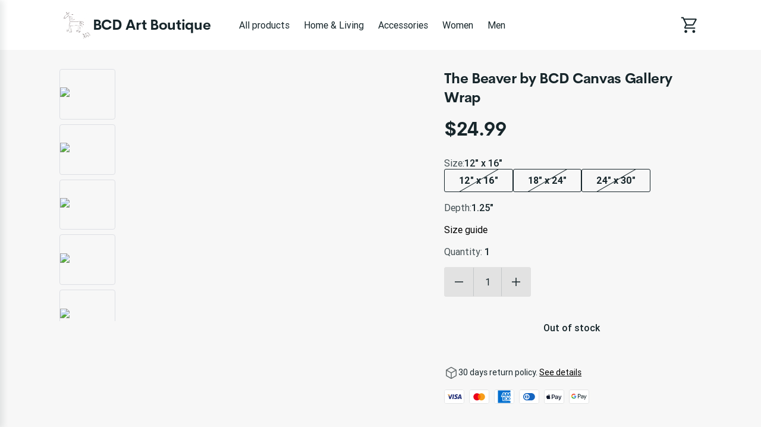

--- FILE ---
content_type: text/html; charset=utf-8
request_url: https://bcd-art-boutique.printify.me/product/8464529/the-beaver-by-bcd-canvas-gallery-wrap
body_size: 32340
content:
<!DOCTYPE html><html lang="en" data-critters-container><head prefix="og: http://ogp.me/ns# fb: http://ogp.me/ns/fb# product: http://ogp.me/ns/product" data-testid="head">
        <meta charset="utf-8">
        <title>The Beaver by BCD Canvas Gallery Wrap - $24.99 - BCD Art Boutique</title>
        <base href="/">
        <meta name="viewport" content="width=device-width, initial-scale=1">
        <link rel="icon" type="image/x-icon" href="favicon.ico">
        <script type="text/javascript">
            window.AppcuesSettings = { enableURLDetection: true };
        </script>
    <link rel="stylesheet" href="https://assets.printify.me/styles-5YWYOD7L.css"><style ng-app-id="serverApp">@charset "UTF-8";  .theme-form-input .input-area,   .theme-form-input .decorated-area{border-width:1px;border-style:solid;background-color:#fff;border-color:#9fa4a5}  .theme-form-input .border{display:none!important}  .theme-form-input .invalid .input-area{border-color:#ce364f!important;border-width:2px}  .theme-form-input .decorated-area .input-area{border:none!important}  .theme-form-input .input-decorator .decorator,   .theme-form-input .input-decorator .decorator.prefix,   .theme-form-input .input-decorator .decorator.suffix{background:transparent!important}  .theme-form-input input{background:inherit;color:inherit}  .theme-form-input .input-icon{color:inherit}  .theme-button-primary .button,   .theme-button-secondary .button,   .theme-button-ghost .button{border-radius:4px}  .theme-checkbox .control{background-color:inherit!important;color:inherit}  .theme-link{color:#29ab51}  .theme-image{border-color:#e3e4e5;border-width:1px;border-radius:3px}  .theme-carousel-image{border-color:#e3e4e5;border-width:1px;border-radius:8px}  .theme-badge{background-color:#29ab51;color:#fff}  .theme-text-color-secondary,   .theme-panel-text-secondary{color:#686f71}  .theme-text-color-secondary svg.theme-icon,   .theme-panel-text-secondary svg.theme-icon{fill:#686f71}  .theme-icon{color:#17262b}  .theme-icon-primary{color:#29ab51}  .theme-header-menu-item{border-bottom:1px solid transparent}  .theme-checkout-summary-totals-container{border-top:1px solid #e3e4e5;border-bottom:1px solid #e3e4e5}  .theme-header-menu-item-selected,   .theme-header-menu-item-selected:hover{border-bottom:1px solid #29ab51}  .theme-header-menu-item-selected a{font-weight:700}  .theme-header-menu-item:hover{border-bottom:1px solid #686f71}  .theme-checkout-summary-container{background-color:#f7f7f7}  .theme-well{background-color:#f7f7f7;border-color:#e3e4e5}  .theme-divider{border-top-width:1px;border-top-style:solid;border-top-color:#e3e4e5}  .img-wrap{border-width:1px;border-style:solid}  .footer-layout-container{border-top:1px solid #e3e4e5}  .theme-footer-powered-by{border-color:#e3e4e5}  .theme-footer-supported-payment{border-color:#e3e4e5}  .theme-social-media-link .button{border-color:transparent}  .theme-social-media-link .button:hover{border:1px solid transparent}  .theme-footer-social-media-link{border-color:transparent}  .theme-footer-social-media-link:hover{background-color:#f7f7f7;border:1px solid transparent}  .theme-footer-link .link,   .theme-footer-link .link:hover,   .theme-footer-link .link.primary,   .theme-footer-link .link.primary:hover{color:#17262b}  .theme-cart-popover-container{border:1px solid #e3e4e5;background:#fff;border-radius:3px}  .theme-cart-popover-thumbnail{border:1px solid #e3e4e5;border-radius:3px}  .theme-cart-popover-product-title{color:#203741}  .theme-cart-popover-product-details{color:#686f71}  .theme-cart-popover-price{color:#203741}  .theme-cart-popover-product-container{border-bottom-width:1px;border-bottom-style:solid;border-top-width:1px;border-top-style:solid;background-color:#f7f7f7;border-color:transparent}  .main-image-inner,   .thumbnail-item-inner{border-style:solid}  .theme-cart-summary-container{border:1px solid #e3e4e5}  .theme-cart-product-container{border-bottom:1px solid #e3e4e5}  .theme-cart-total-item{color:#17262b}  .theme-panel{background-color:#f7f7f7}  .button:not(.is-loading):focus{box-shadow:none!important}  button:disabled,   .disabled .button{cursor:not-allowed!important}  .tabs-list:before,   .tabs-list:after{content:none!important}  .empty-container{background-color:#f7f7f7}  .empty-container .store-header{background-color:#fff}  .empty-container .store-header .theme-header-logo{color:inherit}  .empty-container .button.primary{background-color:#000;color:#fff}  .empty-container .button.primary:not(.is-loading):hover{background-color:#4d4d4d}  .checkout .header .layout-container,   .retry-payment .header .layout-container{padding:0}  .checkout .sub-title,   .checkout .label,   .retry-payment .sub-title,   .retry-payment .label{color:inherit!important}  .checkout .empty,   .checkout .order-summary,   .checkout .empty-container,   .retry-payment .empty,   .retry-payment .order-summary,   .retry-payment .empty-container{background-color:#f7f7f7}  .checkout .button.primary,   .retry-payment .button.primary{background-color:#000;color:#fff}  .checkout .button.primary:not(.is-loading):hover,   .retry-payment .button.primary:not(.is-loading):hover{background-color:#4d4d4d}  .checkout .check-icon,   .retry-payment .check-icon{color:#29ab51}  .checkout .warning-icon,   .retry-payment .warning-icon{color:#ce364f}  .checkout .savings,   .retry-payment .savings{color:#ce364f}  .checkout .discount-price,   .retry-payment .discount-price{color:#ce364f}  .checkout .text-urgent,   .retry-payment .text-urgent{color:#ce364f}  .checkout .variant-details,   .retry-payment .variant-details{color:inherit}  .checkout .subtotal-and-shipping .subtotal-item-label,   .retry-payment .subtotal-and-shipping .subtotal-item-label{color:inherit}[_nghost-serverApp-c3251177832]{display:block}.content[_ngcontent-serverApp-c3251177832]{flex:1;display:flex;flex-direction:column}.app-container[_ngcontent-serverApp-c3251177832]{display:flex;flex-direction:column;min-height:100vh}.feedback-button[_ngcontent-serverApp-c3251177832]{position:fixed;right:0;top:50%;transform:rotate(-90deg) translate(100%);transform-origin:bottom right;padding:.5rem 1rem;background-color:#e6ecf4;color:#17262b;border-top-left-radius:8px;border-top-right-radius:8px;cursor:pointer;z-index:5}</style><meta revision="rv-9643df57"><style ng-app-id="serverApp">@charset "UTF-8";.footer[_ngcontent-serverApp-c1353743037]{padding:2rem 1rem;margin-top:5rem}.store-details[_ngcontent-serverApp-c1353743037]{margin:2.5rem 0}@media (min-width: 600px){.store-details[_ngcontent-serverApp-c1353743037]{display:flex;align-items:flex-start;justify-content:space-between;margin-left:1.5rem;margin-right:1.5rem}}@media (min-width: 480px){.store-title[_ngcontent-serverApp-c1353743037]{margin-top:1rem}}.social-media[_ngcontent-serverApp-c1353743037]{margin-top:1.5rem}.social-media-title[_ngcontent-serverApp-c1353743037]{font-size:.875em}.social-media-links[_ngcontent-serverApp-c1353743037]{display:flex}.social-media-link[_ngcontent-serverApp-c1353743037]{width:40px;height:40px;border-radius:50%;font-size:20px;align-items:center;justify-content:center;display:flex;cursor:pointer}.social-media-link[_ngcontent-serverApp-c1353743037] + .social-media-link[_ngcontent-serverApp-c1353743037]{margin-left:.25rem}.footer-link[_ngcontent-serverApp-c1353743037]{margin-bottom:1rem;display:inline-block}.footer-link[_ngcontent-serverApp-c1353743037]:hover{text-decoration:underline;cursor:pointer}.quick-links[_ngcontent-serverApp-c1353743037]{display:flex;flex-direction:column}.quick-links[_ngcontent-serverApp-c1353743037]   .link[_ngcontent-serverApp-c1353743037]{margin-bottom:1rem;text-transform:capitalize}@media (max-width: 599px){.quick-links[_ngcontent-serverApp-c1353743037]{margin-bottom:1.5rem}}.powered-by-printify[_ngcontent-serverApp-c1353743037]{display:flex;align-items:flex-start;flex-direction:column;row-gap:.75rem;justify-content:flex-end}.powered-by-printify-text[_ngcontent-serverApp-c1353743037]{align-self:flex-end}@media (max-width: 959px){.categories[_ngcontent-serverApp-c1353743037]{display:none}}@media (max-width: 599px){.store-details[_ngcontent-serverApp-c1353743037], .social-media-links[_ngcontent-serverApp-c1353743037]{margin-bottom:2.5rem}.quick-links[_ngcontent-serverApp-c1353743037]{margin-bottom:2.5rem;margin-top:0}.powered-by-printify[_ngcontent-serverApp-c1353743037]{flex-flow:column-reverse}.powered-by-printify-text[_ngcontent-serverApp-c1353743037]{align-self:flex-start}.custom[_nghost-serverApp-c1353743037]{margin-bottom:4rem}}  .footer .store-details{text-align:left!important}  .footer .store-details .store-logo{margin-left:0!important}.powered-by-printify-wrapper[_ngcontent-serverApp-c1353743037]{display:flex;align-items:center;gap:.5rem}@media (max-width: 599px){.powered-by-printify-wrapper[_ngcontent-serverApp-c1353743037]{margin-bottom:4rem}}@media (max-width: 479px){.powered-by-printify-wrapper[_ngcontent-serverApp-c1353743037]   p[_ngcontent-serverApp-c1353743037]{flex:6}.powered-by-printify-wrapper[_ngcontent-serverApp-c1353743037]   stf-printify-logo[_ngcontent-serverApp-c1353743037]{flex:4}}.logo-section[_ngcontent-serverApp-c1353743037]{margin:1rem 0}</style><style ng-app-id="serverApp">@charset "UTF-8";[_nghost-serverApp-c423245821]{display:block;cursor:pointer}.store-details[_ngcontent-serverApp-c423245821]{display:inline-flex;align-items:center;color:inherit;text-decoration:none;cursor:pointer}@media (max-width: 599px){.store-details[_ngcontent-serverApp-c423245821]{display:flex;text-align:center;flex-flow:row wrap;justify-content:center}}.title[_ngcontent-serverApp-c423245821]{display:block;font-size:1.75em;font-weight:700;line-height:2rem;letter-spacing:-.014em;font-family:CerebriSans,sans-serif}.store-logo[_ngcontent-serverApp-c423245821]{height:56px;vertical-align:top;cursor:pointer}.layout-vertical.store-details[_ngcontent-serverApp-c423245821]{display:inline-block}.layout-vertical[_ngcontent-serverApp-c423245821]   .store-logo[_ngcontent-serverApp-c423245821]{margin-bottom:1rem}.layout-vertical.size-medium[_ngcontent-serverApp-c423245821]   .store-logo[_ngcontent-serverApp-c423245821]{margin-bottom:.5rem}.layout-horizontal.store-details[_ngcontent-serverApp-c423245821]{gap:1rem}.size-medium[_ngcontent-serverApp-c423245821]   .title[_ngcontent-serverApp-c423245821]{font-size:1.5em}@media (max-width: 599px){.size-medium[_ngcontent-serverApp-c423245821]   .title[_ngcontent-serverApp-c423245821]{font-size:1.125em;margin-left:0;white-space:normal;margin-top:.5rem;margin-bottom:.5rem}}.size-medium[_ngcontent-serverApp-c423245821]   .store-logo[_ngcontent-serverApp-c423245821]{height:48px}@media (max-width: 599px){.size-medium[_ngcontent-serverApp-c423245821]   .store-logo[_ngcontent-serverApp-c423245821]{height:36px;margin-right:.5rem;margin-left:.5rem}}.size-small[_ngcontent-serverApp-c423245821]{line-height:1em;text-align:left;justify-content:flex-start}.size-small[_ngcontent-serverApp-c423245821]   .title[_ngcontent-serverApp-c423245821]{font-size:1.125em;white-space:normal;margin-left:0}.size-small[_ngcontent-serverApp-c423245821]   .store-logo[_ngcontent-serverApp-c423245821]{height:36px;margin-right:.5rem}</style><style ng-app-id="serverApp">@charset "UTF-8";ul[_ngcontent-serverApp-c2296730161]{display:flex;list-style:none}ul[_ngcontent-serverApp-c2296730161]   li[_ngcontent-serverApp-c2296730161]{width:34px;height:24px;background-color:#fff;border-radius:4px;margin-right:.5rem;display:block}ul[_ngcontent-serverApp-c2296730161]   li[_ngcontent-serverApp-c2296730161]:last-child{margin-right:0}</style><style ng-app-id="serverApp">@charset "UTF-8";.link[_ngcontent-serverApp-c3657466277]{font-family:inherit;cursor:pointer;text-decoration:none;outline:none;transition:color .15s ease}.link[_ngcontent-serverApp-c3657466277]:focus{border-radius:3px;box-shadow:0 0 0 2px #4198d8}.link[_ngcontent-serverApp-c3657466277]:active{box-shadow:none}.link[_ngcontent-serverApp-c3657466277]  .material-icons{color:inherit}.primary[_ngcontent-serverApp-c3657466277]:visited, .primary[_ngcontent-serverApp-c3657466277]:visited  .material-icons{color:#1f6b45}.primary[_ngcontent-serverApp-c3657466277]:hover{text-decoration:underline}.primary[_ngcontent-serverApp-c3657466277]:hover, .primary[_ngcontent-serverApp-c3657466277]:hover  .material-icons{color:#248e4c}.primary[_ngcontent-serverApp-c3657466277], .primary[_ngcontent-serverApp-c3657466277]  .material-icons, .primary[_ngcontent-serverApp-c3657466277]:focus, .primary[_ngcontent-serverApp-c3657466277]:focus  .material-icons{color:#29ab51}.primary[_ngcontent-serverApp-c3657466277]  .material-icons{transition:color .15s ease,transform .15s ease}.secondary[_ngcontent-serverApp-c3657466277]{color:#17262b}.secondary[_ngcontent-serverApp-c3657466277]:hover{color:#29ab51}.underlined[_ngcontent-serverApp-c3657466277]{color:inherit;text-decoration:underline}.external-icon[_ngcontent-serverApp-c3657466277]{height:auto;margin-left:.25rem;font-size:inherit;line-height:inherit;vertical-align:bottom}</style><style ng-app-id="serverApp">@charset "UTF-8";[_nghost-serverApp-c3867189927]{display:flex;flex-direction:column;flex:1;flex-grow:1;overflow:hidden}.loading-container[_ngcontent-serverApp-c3867189927]{position:relative;display:flex;flex-direction:column;flex:1;flex-grow:1;min-height:50vh;align-items:center;justify-content:center}.breadcrumbs-wrapper[_ngcontent-serverApp-c3867189927]{margin:1.5rem 1.5rem 0}.feature-gallery-fixed[_ngcontent-serverApp-c3867189927]   .product-fixed[_ngcontent-serverApp-c3867189927]{margin-top:2rem;padding:0 1rem;display:flex;flex-direction:column}@media (min-width: 960px){.feature-gallery-fixed[_ngcontent-serverApp-c3867189927]   .product-fixed[_ngcontent-serverApp-c3867189927]{display:grid;grid-template-areas:"carousel details";grid-template-columns:repeat(auto-fit,minmax(550px,auto));grid-template-rows:auto}}@media (min-width: 1168px){.feature-gallery-fixed[_ngcontent-serverApp-c3867189927]   .product-fixed.content-xl-expanded[_ngcontent-serverApp-c3867189927]{grid-template-columns:minmax(0,3fr) minmax(0,2fr)}}@media (max-width: 959px){.feature-gallery-fixed[_ngcontent-serverApp-c3867189927]   .product-fixed[_ngcontent-serverApp-c3867189927]{margin-top:0}}.feature-gallery-fixed[_ngcontent-serverApp-c3867189927]   .product-carousel-fixed[_ngcontent-serverApp-c3867189927]{grid-area:carousel;display:flex;flex-direction:column;position:relative;z-index:6}.feature-gallery-fixed[_ngcontent-serverApp-c3867189927]   .product-details[_ngcontent-serverApp-c3867189927]{grid-area:details;display:flex;flex-direction:column}@media (min-width: 960px){.feature-gallery-fixed[_ngcontent-serverApp-c3867189927]   .product-details[_ngcontent-serverApp-c3867189927]{margin-top:0}}.feature-gallery-fixed[_ngcontent-serverApp-c3867189927]   .product-gallery[_ngcontent-serverApp-c3867189927]{margin-right:0;z-index:40}@media (min-width: 960px){.feature-gallery-fixed[_ngcontent-serverApp-c3867189927]   .product-gallery[_ngcontent-serverApp-c3867189927]{margin-right:2.5rem;position:sticky;top:1.5rem;z-index:1}}@media (min-width: 1168px){.content-xl-expanded[_ngcontent-serverApp-c3867189927]{grid-template-columns:minmax(0,3fr) minmax(0,2fr)}}@media (min-width: 960px){.content-xl-expanded[_ngcontent-serverApp-c3867189927]   .product-gallery[_ngcontent-serverApp-c3867189927]{padding-right:2.5rem;margin-right:0}}.product[_ngcontent-serverApp-c3867189927]{margin-top:4rem;padding:0 1rem}@media (max-width: 959px){.product[_ngcontent-serverApp-c3867189927]{margin-top:0}}@media (min-width: 960px){.product[_ngcontent-serverApp-c3867189927]{min-width:1140px}}.product-summary[_ngcontent-serverApp-c3867189927]{margin-top:1.5rem;flex:1}@media (min-width: 960px){.product-summary[_ngcontent-serverApp-c3867189927]{margin-top:0;margin-left:2.5rem}}.product-gallery[_ngcontent-serverApp-c3867189927]{margin-right:0}@media (min-width: 960px){.product-gallery[_ngcontent-serverApp-c3867189927]{margin-right:2.5rem}}@media (min-width: 960px){.product-header[_ngcontent-serverApp-c3867189927]{display:flex;align-items:flex-start}}.care-icons[_ngcontent-serverApp-c3867189927]{display:flex}.care-icons[_ngcontent-serverApp-c3867189927]   img[_ngcontent-serverApp-c3867189927]{width:32px;height:auto}.care-icons[_ngcontent-serverApp-c3867189927]   [_ngcontent-serverApp-c3867189927]:not(:first-child){margin-left:1rem}.care-set-description[_ngcontent-serverApp-c3867189927]:not(:first-child){margin-top:1.5rem}.features[_ngcontent-serverApp-c3867189927]{row-gap:2.5rem}.feature-description[_ngcontent-serverApp-c3867189927]{margin-top:.5rem}.report-product-container[_ngcontent-serverApp-c3867189927]{display:flex;align-content:center;line-height:24px;margin-top:2rem}.report-product-icon[_ngcontent-serverApp-c3867189927]{margin-right:.25rem}.content-paragraph[_ngcontent-serverApp-c3867189927]{margin-bottom:1rem}.product-title-container[_ngcontent-serverApp-c3867189927]{padding:1.5rem 0 0}.product-title-container[_ngcontent-serverApp-c3867189927]   .product-title[_ngcontent-serverApp-c3867189927]{font-size:1.25em;font-weight:500;line-height:1.5rem;font-family:Roboto,sans-serif}@media (min-width: 960px){.product-title-container[_ngcontent-serverApp-c3867189927]{display:none}}.shipping-option[_ngcontent-serverApp-c3867189927]{padding:1rem 1rem 0;margin-bottom:1rem;border-width:1px;border-style:solid;border-radius:4px}.shipping-option[_ngcontent-serverApp-c3867189927]   h5[_ngcontent-serverApp-c3867189927]{font-size:1em;font-weight:500;margin-bottom:.5rem;text-transform:capitalize}.shipping-option-grid[_ngcontent-serverApp-c3867189927]{display:grid;grid-template-columns:1fr 1fr}.shipping-option-cell[_ngcontent-serverApp-c3867189927]{padding:0 1rem 1rem 0}.shipping-option-cell[_ngcontent-serverApp-c3867189927]   small[_ngcontent-serverApp-c3867189927]{margin-bottom:.5rem}.shipping-option-cell[_ngcontent-serverApp-c3867189927]   p[_ngcontent-serverApp-c3867189927]{display:flex;align-items:center}.shipping-option-cell[_ngcontent-serverApp-c3867189927]   .flag-icon[_ngcontent-serverApp-c3867189927]{margin-right:.25rem}.product-title-header[_ngcontent-serverApp-c3867189927]{display:flex;align-items:center;justify-content:space-between}@media (max-width: 959px){.product-title-header[_ngcontent-serverApp-c3867189927]{gap:.25rem}}.safety-information[_ngcontent-serverApp-c3867189927]{white-space:break-spaces}</style><style ng-app-id="serverApp">@charset "UTF-8";.store-header[_ngcontent-serverApp-c3256271555]{display:flex;flex-direction:row;align-items:center;text-align:center;position:relative;max-width:100%;flex-wrap:wrap}.store-header-container[_ngcontent-serverApp-c3256271555]{display:flex;align-items:center;flex-grow:1}.icon[_ngcontent-serverApp-c3256271555]{font-size:32px}[_nghost-serverApp-c3256271555]   .cart-link[_ngcontent-serverApp-c3256271555]     stf-svg svg{height:32px;width:32px}.layout-container[_ngcontent-serverApp-c3256271555]{width:100%;padding:0 1rem}.mobile-break[_ngcontent-serverApp-c3256271555]{flex-basis:100%;height:0;display:none}@media (max-width: 959px){.mobile-break[_ngcontent-serverApp-c3256271555]{display:block}}.mobile-menu-toggle[_ngcontent-serverApp-c3256271555]{cursor:pointer;display:none;box-sizing:content-box;margin-right:1rem}.mobile-menu-toggle[_ngcontent-serverApp-c3256271555], .mobile-menu-toggle[_ngcontent-serverApp-c3256271555]:hover, .mobile-menu-toggle[_ngcontent-serverApp-c3256271555]:active{background:transparent;border:none}.mobile-menu-toggle[_ngcontent-serverApp-c3256271555]   img[_ngcontent-serverApp-c3256271555]{width:24px;height:24px}@media (max-width: 959px){.mobile-menu-toggle[_ngcontent-serverApp-c3256271555]{display:block;padding:0}}.logo-menu-container[_ngcontent-serverApp-c3256271555]{flex-grow:1;display:flex;align-items:center}.logo[_ngcontent-serverApp-c3256271555]{text-align:left;display:flex;align-items:center;margin-right:2.5rem;white-space:nowrap;margin-top:18px;margin-bottom:18px}@media (max-width: 599px){.logo[_ngcontent-serverApp-c3256271555]{align-self:center;margin-right:0;flex-grow:1;justify-content:center}}.categories-menu[_ngcontent-serverApp-c3256271555]{overflow:auto;margin-top:1.5rem;scrollbar-width:none}.categories-menu-mobile[_ngcontent-serverApp-c3256271555]{display:none}@media (max-width: 959px){.categories-menu-mobile[_ngcontent-serverApp-c3256271555]{display:block}}@media (max-width: 959px){.categories-menu-desktop[_ngcontent-serverApp-c3256271555]{display:none}}.categories-menu[_ngcontent-serverApp-c3256271555]::-webkit-scrollbar:horizontal{height:0;width:0;display:none}.categories-menu[_ngcontent-serverApp-c3256271555]::-webkit-scrollbar-thumb:horizontal{display:none}.categories-menu[_ngcontent-serverApp-c3256271555]   ul[_ngcontent-serverApp-c3256271555]{display:flex;flex-direction:row;padding-bottom:1.5rem}.categories-menu[_ngcontent-serverApp-c3256271555]   ul[_ngcontent-serverApp-c3256271555]   li[_ngcontent-serverApp-c3256271555]{margin-right:8px}.categories-menu[_ngcontent-serverApp-c3256271555]   ul[_ngcontent-serverApp-c3256271555]   li[_ngcontent-serverApp-c3256271555]   a[_ngcontent-serverApp-c3256271555]{display:inline-block;padding:6px 8px;font-size:1em;text-decoration:none;white-space:nowrap;cursor:pointer}@media (max-width: 959px){.categories-menu[_ngcontent-serverApp-c3256271555]   ul[_ngcontent-serverApp-c3256271555]   li[_ngcontent-serverApp-c3256271555]   a[_ngcontent-serverApp-c3256271555]:first-child{padding-left:2px}}.categories-menu[_ngcontent-serverApp-c3256271555]   ul[_ngcontent-serverApp-c3256271555]   li[_ngcontent-serverApp-c3256271555]:last-child{margin-right:60px}@media (max-width: 959px){.categories-menu[_ngcontent-serverApp-c3256271555]{margin-top:0}.categories-menu[_ngcontent-serverApp-c3256271555]   ul[_ngcontent-serverApp-c3256271555]{padding-bottom:0}}.cart-container[_ngcontent-serverApp-c3256271555]{display:flex;flex-direction:column;align-items:flex-end;justify-self:flex-end;position:relative}.cart-container[_ngcontent-serverApp-c3256271555]   .cart-link[_ngcontent-serverApp-c3256271555]{padding:12px 0 12px 12px;display:flex;align-items:center;justify-content:center;box-sizing:content-box;text-decoration:none}@media (max-width: 959px){.cart-container[_ngcontent-serverApp-c3256271555]   .cart-link[_ngcontent-serverApp-c3256271555]{padding:12px 6px}}.cart-container[_ngcontent-serverApp-c3256271555]   .cart-logo[_ngcontent-serverApp-c3256271555]{width:30px;height:30px}.cart-container[_ngcontent-serverApp-c3256271555]   .product-count[_ngcontent-serverApp-c3256271555]{position:absolute;top:-2px;right:-12px;width:16px;height:16px;border-radius:24px;font-size:14px;line-height:14px;display:flex;align-items:center;justify-content:center;font-weight:500}@media (max-width: 959px){.cart-container[_ngcontent-serverApp-c3256271555]   .product-count[_ngcontent-serverApp-c3256271555]{right:-8px}}.theme-header-menu-item[_ngcontent-serverApp-c3256271555]   a[_ngcontent-serverApp-c3256271555]:visited, .theme-header-menu-item[_ngcontent-serverApp-c3256271555]   a[_ngcontent-serverApp-c3256271555]:-webkit-any-link, .categories-menu-mobile[_ngcontent-serverApp-c3256271555]   a[_ngcontent-serverApp-c3256271555]:visited, .categories-menu-mobile[_ngcontent-serverApp-c3256271555]   a[_ngcontent-serverApp-c3256271555]:-webkit-any-link{color:inherit}</style><style ng-app-id="serverApp">@charset "UTF-8";.mobile-menu[_ngcontent-serverApp-c3999820638]{position:fixed;height:100%;width:340px;left:-340px;top:0;overflow:hidden;transition:.3s ease;z-index:40;text-align:left;display:flex;flex-direction:column;box-shadow:5px 0 10px #17262b1a}.mobile-menu-underlay[_ngcontent-serverApp-c3999820638]{background:#00000080;position:fixed;z-index:8;inset:0;cursor:pointer}.mobile-menu-header[_ngcontent-serverApp-c3999820638]{display:flex;flex-direction:row;padding:1.25em 1.5rem;justify-content:space-between;align-items:center}.mobile-menu-body[_ngcontent-serverApp-c3999820638]{display:flex;flex-direction:column;padding:1.5rem;justify-content:flex-start;flex-grow:1;overflow:auto}.mobile-menu-body[_ngcontent-serverApp-c3999820638]   ul[_ngcontent-serverApp-c3999820638]{margin-bottom:.5rem}.mobile-menu-body[_ngcontent-serverApp-c3999820638]   ul[_ngcontent-serverApp-c3999820638]   li[_ngcontent-serverApp-c3999820638]{padding:.5rem}.mobile-menu-body[_ngcontent-serverApp-c3999820638]   ul[_ngcontent-serverApp-c3999820638]   li[_ngcontent-serverApp-c3999820638]   a[_ngcontent-serverApp-c3999820638]{text-decoration:none;cursor:pointer}.mobile-menu-body[_ngcontent-serverApp-c3999820638]   ul[_ngcontent-serverApp-c3999820638]   li[_ngcontent-serverApp-c3999820638]   a.selected[_ngcontent-serverApp-c3999820638]{font-weight:700}.mobile-menu-body[_ngcontent-serverApp-c3999820638]   ul[_ngcontent-serverApp-c3999820638]   li[_ngcontent-serverApp-c3999820638]   .menu-item-wrapper[_ngcontent-serverApp-c3999820638]{display:flex;flex-direction:row;justify-content:space-between}.mobile-menu-body[_ngcontent-serverApp-c3999820638]   ul[_ngcontent-serverApp-c3999820638]   li[_ngcontent-serverApp-c3999820638]   .subcategory-list[_ngcontent-serverApp-c3999820638]{margin-bottom:0;margin-left:1.5rem}.mobile-menu-store-info[_ngcontent-serverApp-c3999820638]{margin-top:auto}.mobile-menu-store-info[_ngcontent-serverApp-c3999820638]   h5[_ngcontent-serverApp-c3999820638]{margin-bottom:1.5rem}.mobile-menu-close-button[_ngcontent-serverApp-c3999820638]{cursor:pointer}.mobile-menu-close-button[_ngcontent-serverApp-c3999820638]   img[_ngcontent-serverApp-c3999820638]{width:calc(100% - 8px);height:calc(100% - 8px)}.mobile-menu-footer[_ngcontent-serverApp-c3999820638]{display:flex;flex-direction:column;padding:1.5rem;font-size:.875em}.mobile-menu-social-media-link[_ngcontent-serverApp-c3999820638]{margin-right:.5rem;width:40px;height:40px;border-radius:50%;font-size:20px;align-items:center;justify-content:center;display:flex;cursor:pointer}.mobile-menu-social-media-link[_ngcontent-serverApp-c3999820638] + .mobile-menu-social-media-link[_ngcontent-serverApp-c3999820638]{margin-left:.25rem}.mobile-menu-social-media[_ngcontent-serverApp-c3999820638]{display:flex}</style><style ng-app-id="serverApp">@charset "UTF-8";[_nghost-serverApp-c4007982131]{display:inline-block}.disabled[_nghost-serverApp-c4007982131]   .button[_ngcontent-serverApp-c4007982131]{pointer-events:none}.button[_ngcontent-serverApp-c4007982131]{width:100%;display:inline-block;position:relative;border:1px solid transparent;text-align:center;border-radius:3px;font-size:1em;font-weight:500;cursor:pointer;overflow:hidden;transition:.15s;vertical-align:top;line-height:1.5rem;font-family:inherit;white-space:nowrap;outline:none}.button[_ngcontent-serverApp-c4007982131]:before{content:"";position:absolute;top:0;left:0;width:100%;height:100%;background-color:#17262b26;opacity:0;transition:opacity .15s;border-radius:inherit}.button[_ngcontent-serverApp-c4007982131]:not(.is-loading):focus{box-shadow:0 0 0 2px #4198d8}.button[_ngcontent-serverApp-c4007982131]:not(.is-loading):active{box-shadow:none}.button[_ngcontent-serverApp-c4007982131]:not(.is-loading):active:before{opacity:1}.button.is-loading[_ngcontent-serverApp-c4007982131]{pointer-events:none;-webkit-user-select:none;user-select:none}.button.is-loading[_ngcontent-serverApp-c4007982131]   .custom-content[_ngcontent-serverApp-c4007982131]{opacity:0}.button[_ngcontent-serverApp-c4007982131]:disabled{color:#9fa4a5;background-color:#f7f7f7;-webkit-user-select:none;user-select:none}.button.small[_ngcontent-serverApp-c4007982131]{padding:calc(.25rem - 1px) calc(1rem - 1px);height:32px}.button.medium[_ngcontent-serverApp-c4007982131]{padding:calc(.5rem - 1px) calc(1.5rem - 1px);height:40px}.button.large[_ngcontent-serverApp-c4007982131]{padding:calc(.75rem - 1px) calc(1.5rem - 1px);height:48px}.button.round.small[_ngcontent-serverApp-c4007982131], .button.icon-only-button.small[_ngcontent-serverApp-c4007982131]{padding:calc(.25rem - 1px);min-width:32px;height:32px}.button.round.medium[_ngcontent-serverApp-c4007982131], .button.icon-only-button.medium[_ngcontent-serverApp-c4007982131]{padding:calc(.5rem - 1px);min-width:40px;height:40px}.button.round.large[_ngcontent-serverApp-c4007982131], .button.icon-only-button.large[_ngcontent-serverApp-c4007982131]{padding:calc(.75rem - 1px);min-width:48px;height:48px}.button.round[_ngcontent-serverApp-c4007982131]{border-radius:50%}.button[_ngcontent-serverApp-c4007982131]  .material-icons, .button[_ngcontent-serverApp-c4007982131]  .material-icons-outlined{color:inherit}.button[_ngcontent-serverApp-c4007982131]   .custom-content[_ngcontent-serverApp-c4007982131]{display:flex;align-items:center;justify-content:center}.primary[_ngcontent-serverApp-c4007982131]{color:#fff;background-color:#29ab51}.primary[_ngcontent-serverApp-c4007982131]:not(.is-loading):hover{background-color:#248e4c}.primary[_ngcontent-serverApp-c4007982131]:not(.is-loading):active{background-color:#1f6b45}.secondary[_ngcontent-serverApp-c4007982131]{color:#17262b;background-color:#fff;border-color:#c4c7c8}.secondary[_ngcontent-serverApp-c4007982131]:not(.is-loading):hover{color:#29ab51}.secondary[_ngcontent-serverApp-c4007982131]:not(.is-loading):active{color:#29ab51;background-color:#f7f7f7}.destructive[_ngcontent-serverApp-c4007982131]{color:#fff;background-color:#ce364f}.destructive[_ngcontent-serverApp-c4007982131]:not(.is-loading):hover{background-color:#b32b44}.destructive[_ngcontent-serverApp-c4007982131]:not(.is-loading):active{background-color:#991f39}.ghost[_ngcontent-serverApp-c4007982131]{color:#17262b;background-color:transparent}.ghost[_ngcontent-serverApp-c4007982131]:not(.is-loading):hover{background-color:#17262b1a}.ghost[_ngcontent-serverApp-c4007982131]:not(.is-loading):active{background-color:#17262b26}.ghost[_ngcontent-serverApp-c4007982131]:disabled{background-color:transparent}</style><style ng-app-id="serverApp">stf-svg{display:flex;align-items:center;justify-content:center}
</style><meta property="description" content="Buy this product for only $24.99"><meta property="robots" content="follow, index"><meta property="og:locale" content="en_US"><meta property="og:type" content="og:product"><meta property="og:title" content="The Beaver by BCD Canvas Gallery Wrap - $24.99 - BCD Art Boutique"><meta property="og:description" content="Buy this product for only $24.99"><meta property="og:url" content="https://bcd-art-boutique.printify.me/product/8464529/the-beaver-by-bcd-canvas-gallery-wrap"><meta property="og:site_name" content="Store of BCD Art Boutique."><meta property="og:image" content="https://images-api.printify.com/mockup/664f69e2e03c6b38c30a2fce/33728/54911/the-beaver-by-bcd-canvas-gallery-wrap_1716480667716.jpg?camera_label=front"><meta property="og:image:secure_url" content="https://images-api.printify.com/mockup/664f69e2e03c6b38c30a2fce/33728/54911/the-beaver-by-bcd-canvas-gallery-wrap_1716480667716.jpg?camera_label=front"><meta property="og:image:width" content="1200"><meta property="og:image:height" content="1200"><meta property="og:image:alt" content="The Beaver by BCD Canvas Gallery Wrap"><meta property="twitter:card" content="summary_large_image"><meta property="twitter:title" content="The Beaver by BCD Canvas Gallery Wrap - $24.99 - BCD Art Boutique"><meta property="twitter:description" content="Buy this product for only $24.99"><meta property="twitter:site" content="https://bcd-art-boutique.printify.me/product/8464529/the-beaver-by-bcd-canvas-gallery-wrap"><meta property="twitter:image" content="https://images-api.printify.com/mockup/664f69e2e03c6b38c30a2fce/33728/54911/the-beaver-by-bcd-canvas-gallery-wrap_1716480667716.jpg?camera_label=front"><meta property="twitter:image:alt" content="The Beaver by BCD Canvas Gallery Wrap"><meta property="product:price:currency" content="USD"><meta property="product:price:amount" content="24.99"><link rel="canonical" href="https://bcd-art-boutique.printify.me/product/8464529/the-beaver-by-bcd-canvas-gallery-wrap"><script type="application/ld+json" id="productStructuredData">{"@context":"https://schema.org","@type":"Product","brand":"BCD Art Boutique","name":"The Beaver by BCD Canvas Gallery Wrap","description":"Buy this product only for $24.99","image":"https://images-api.printify.com/mockup/664f69e2e03c6b38c30a2fce/33728/54911/the-beaver-by-bcd-canvas-gallery-wrap_1716480667716.jpg?camera_label=front","offers":[{"@type":"Offer","priceCurrency":"USD","price":"24.99","url":"https://bcd-art-boutique.printify.me/product/8464529/the-beaver-by-bcd-canvas-gallery-wrap","itemCondition":"https://schema.org/NewCondition","availability":"https://schema.org/InStock"}]}</script><style ng-app-id="serverApp">@charset "UTF-8";[_nghost-serverApp-c1566009127]{flex-grow:1;flex-wrap:nowrap}@media (max-width: 959px){[_nghost-serverApp-c1566009127]{flex-direction:column-reverse;overflow:auto}}@media (min-width: 1168px){[_nghost-serverApp-c1566009127]{width:100%}}.hidden[_ngcontent-serverApp-c1566009127]{display:none}.report-product[_ngcontent-serverApp-c1566009127]{display:inline-block}.main-image-wrapper[_ngcontent-serverApp-c1566009127]{margin-left:1.5rem;max-width:432px;text-align:center}@media (min-width: 600px){.main-image-wrapper[_ngcontent-serverApp-c1566009127]{max-width:370px}}@media (min-width: 1168px){.main-image-wrapper.new-layout-changes[_ngcontent-serverApp-c1566009127]{max-width:calc(100% - 96px);width:100%}.main-image-wrapper.new-layout-changes[_ngcontent-serverApp-c1566009127]   .main-image-wrapper[_ngcontent-serverApp-c1566009127]{width:100%}}.main-image-wrapper[_ngcontent-serverApp-c1566009127]   .main-image-inner[_ngcontent-serverApp-c1566009127]{display:flex;position:relative;border-width:1px;min-width:430px}.main-image-wrapper[_ngcontent-serverApp-c1566009127]   .main-image-inner[_ngcontent-serverApp-c1566009127]   .loader-container[_ngcontent-serverApp-c1566009127]{position:absolute;left:50%;top:50%;z-index:0}.main-image-wrapper[_ngcontent-serverApp-c1566009127]   .share-menu-wrapper[_ngcontent-serverApp-c1566009127]     .items-wrap{left:unset;right:calc(.25rem - 3px)}.main-image-wrapper[_ngcontent-serverApp-c1566009127]   .main-image[_ngcontent-serverApp-c1566009127]{object-fit:cover;z-index:1;font-size:0}.share-menu-wrapper[_ngcontent-serverApp-c1566009127]{position:absolute;top:.75rem;right:.75rem;z-index:2}[_nghost-serverApp-c1566009127]   .horizontal[_ngcontent-serverApp-c1566009127]{margin-left:.5rem}[_nghost-serverApp-c1566009127]   .horizontal[_ngcontent-serverApp-c1566009127]     .menu{display:none}@media (max-width: 959px){[_nghost-serverApp-c1566009127]   .horizontal[_ngcontent-serverApp-c1566009127]     .menu{display:none}}.thumbnail-carousel-wrapper[_ngcontent-serverApp-c1566009127]   .share-menu-wrapper[_ngcontent-serverApp-c1566009127]{display:none}@media (max-width: 599px){.thumbnail-carousel-wrapper[_ngcontent-serverApp-c1566009127]{max-width:100%}.thumbnail-carousel-wrapper[_ngcontent-serverApp-c1566009127]   .share-menu-wrapper[_ngcontent-serverApp-c1566009127]{display:flex}}.preview-image-carousel[_ngcontent-serverApp-c1566009127]{width:100%;height:400px}  stf-non-zooming-image .image-wrapper{height:400px;width:auto}@media (min-width: 960px){  stf-non-zooming-image .image-wrapper{height:100%}}[_nghost-serverApp-c1566009127]   .thumbnail-carousel[_ngcontent-serverApp-c1566009127]{padding-left:.5rem;--carousel-item-gap: 1rem}@media (max-width: 959px){[_nghost-serverApp-c1566009127]   .thumbnail-carousel[_ngcontent-serverApp-c1566009127]     .items{margin-left:-30px;margin-right:-25px;padding:.5rem 0}}[_nghost-serverApp-c1566009127]   .thumbnail-carousel[_ngcontent-serverApp-c1566009127]    -mobile   .items{-ms-overflow-style:none;scrollbar-width:none}[_nghost-serverApp-c1566009127]   .thumbnail-carousel[_ngcontent-serverApp-c1566009127]    -mobile   .items::-webkit-scrollbar{display:none}[_nghost-serverApp-c1566009127]   .thumbnail-carousel[_ngcontent-serverApp-c1566009127]     .menu{z-index:2}[_nghost-serverApp-c1566009127]   .thumbnail-carousel-mobile[_ngcontent-serverApp-c1566009127]     .items{-ms-overflow-style:none;scrollbar-width:none;z-index:1}[_nghost-serverApp-c1566009127]   .thumbnail-carousel-mobile[_ngcontent-serverApp-c1566009127]     .items::-webkit-scrollbar{display:none}[_nghost-serverApp-c1566009127]   .thumbnail-carousel-mobile[_ngcontent-serverApp-c1566009127]   .menu[_ngcontent-serverApp-c1566009127]{z-index:2}@media (min-width: 600px){[_nghost-serverApp-c1566009127]   .thumbnail-carousel-mobile[_ngcontent-serverApp-c1566009127]{display:none}}[_nghost-serverApp-c1566009127]   .thumbnail-carousel-custom[_ngcontent-serverApp-c1566009127]{margin-left:1rem}[_nghost-serverApp-c1566009127]   .thumbnail-carousel.ssr[_ngcontent-serverApp-c1566009127]{overflow-y:hidden}[_nghost-serverApp-c1566009127]   .thumbnail-carousel.ssr[_ngcontent-serverApp-c1566009127]   .thumbnail-item[_ngcontent-serverApp-c1566009127]{margin-bottom:.5rem}[_nghost-serverApp-c1566009127]   .thumbnail-carousel.ssr[_ngcontent-serverApp-c1566009127]   .thumbnail-item-custom[_ngcontent-serverApp-c1566009127]{min-width:calc(38px + var(--carousel-item-gap))}@media (max-width: 959px){[_nghost-serverApp-c1566009127]   .thumbnail-carousel.ssr[_ngcontent-serverApp-c1566009127]{display:flex;overflow-x:auto;margin-left:-.5rem}[_nghost-serverApp-c1566009127]   .thumbnail-carousel.ssr.hidden[_ngcontent-serverApp-c1566009127]{display:none}}[_nghost-serverApp-c1566009127]   .thumbnail-carousel[_ngcontent-serverApp-c1566009127]   .thumbnail-item[_ngcontent-serverApp-c1566009127]{flex:0 1 auto;width:auto;min-width:calc(208px + var(--carousel-item-gap))}@media (max-width: 959px){[_nghost-serverApp-c1566009127]   .thumbnail-carousel[_ngcontent-serverApp-c1566009127]   .thumbnail-item.ssr[_ngcontent-serverApp-c1566009127]{margin-right:var(--carousel-item-gap)}}[_nghost-serverApp-c1566009127]   .thumbnail-carousel[_ngcontent-serverApp-c1566009127]   .thumbnail-item-mobile[_ngcontent-serverApp-c1566009127]{min-width:100%}[_nghost-serverApp-c1566009127]   .thumbnail-carousel[_ngcontent-serverApp-c1566009127]   .thumbnail-item-custom[_ngcontent-serverApp-c1566009127]{min-width:calc(48px + var(--carousel-item-gap))}[_nghost-serverApp-c1566009127]   .thumbnail-carousel[_ngcontent-serverApp-c1566009127]   .thumbnail-item-custom[_ngcontent-serverApp-c1566009127]   .active[_ngcontent-serverApp-c1566009127]{border:2px solid #17262b}[_nghost-serverApp-c1566009127]   .thumbnail-carousel[_ngcontent-serverApp-c1566009127]   .thumbnail-item-inner[_ngcontent-serverApp-c1566009127]{position:relative;display:block;padding-top:100%;overflow:hidden;border-radius:4px;aspect-ratio:1}[_nghost-serverApp-c1566009127]   .thumbnail-carousel[_ngcontent-serverApp-c1566009127]   .thumbnail-item-inner[_ngcontent-serverApp-c1566009127]   .loader-container[_ngcontent-serverApp-c1566009127]{position:absolute;left:50%;top:50%;z-index:0}[_nghost-serverApp-c1566009127]   .thumbnail-carousel[_ngcontent-serverApp-c1566009127]   .thumbnail-item-inner.loading[_ngcontent-serverApp-c1566009127]{padding-top:0}[_nghost-serverApp-c1566009127]   .thumbnail-carousel[_ngcontent-serverApp-c1566009127]   .thumbnail-image[_ngcontent-serverApp-c1566009127]{position:absolute;top:50%;left:50%;transform:translate3d(-50%,-50%,1px);max-width:100%;-webkit-user-select:none;user-select:none;width:100%;z-index:1;font-size:0}[_nghost-serverApp-c1566009127]   .thumbnail-carousel[_ngcontent-serverApp-c1566009127]   .thumbnail-image.pos-relative[_ngcontent-serverApp-c1566009127]{position:static;transform:none}@media (min-width: 600px){[_nghost-serverApp-c1566009127]   .thumbnail-carousel[_ngcontent-serverApp-c1566009127]   .thumbnail-item[_ngcontent-serverApp-c1566009127]{flex:0 1 auto;width:auto;min-width:calc(216px + var(--carousel-item-gap))}[_nghost-serverApp-c1566009127]   .thumbnail-carousel[_ngcontent-serverApp-c1566009127]   .thumbnail-item-mobile[_ngcontent-serverApp-c1566009127]{min-width:100%}}@media (min-width: 960px){[_nghost-serverApp-c1566009127]   .thumbnail-carousel[_ngcontent-serverApp-c1566009127]{--carousel-item-gap: .5rem;height:424px}[_nghost-serverApp-c1566009127]   .thumbnail-carousel[_ngcontent-serverApp-c1566009127]   .thumbnail-item[_ngcontent-serverApp-c1566009127]{flex:0 0 20%;height:20%;min-width:0;width:calc(70px + 2 * var(--grid-gutter))}[_nghost-serverApp-c1566009127]   .thumbnail-carousel[_ngcontent-serverApp-c1566009127]   .thumbnail-item-inner[_ngcontent-serverApp-c1566009127]{height:100%;padding-top:0;border-radius:4px;background-color:#f7f7f7;cursor:pointer}}  .pz-zoom-button{display:none}</style><style ng-app-id="serverApp">@charset "UTF-8";[_nghost-serverApp-c284514847]{display:block;padding-bottom:1.5rem}.form[_ngcontent-serverApp-c284514847]{margin-top:1.5rem}.form-item[_ngcontent-serverApp-c284514847]{margin-top:1rem}.size-guide-link-container[_ngcontent-serverApp-c284514847]{margin-top:.5rem}.product-discount-badge[_ngcontent-serverApp-c284514847]{margin-bottom:.5rem}.buy-now-button[_ngcontent-serverApp-c284514847]{width:100%;margin-bottom:1rem}.buy-now-button-container[_ngcontent-serverApp-c284514847]{margin-top:2rem}@media (max-width: 959px){.buy-now-button-container[_ngcontent-serverApp-c284514847]{z-index:7;position:fixed;bottom:0;left:0;width:100%;padding:1rem}}.buy-now-button-container.notify-me-container[_ngcontent-serverApp-c284514847]{margin-top:1rem;margin-bottom:1rem}.buy-now-button-container.custom-request[_ngcontent-serverApp-c284514847]{position:relative;padding:0}.buy-now-button.personalized[_ngcontent-serverApp-c284514847]{border:2px solid transparent;border-radius:3px;background:linear-gradient(#fff,#fff) padding-box,linear-gradient(170deg,#8de4ff 22.49%,#ff993c 43.11%,#ba90ff 66.19%) border-box}.buy-now-button.personalized[_ngcontent-serverApp-c284514847]     .button{border-radius:0}@media (max-width: 959px){.buy-now-button[_ngcontent-serverApp-c284514847]{margin-bottom:0}}.subtitle-wrapper[_ngcontent-serverApp-c284514847]{display:flex;flex-direction:row;align-items:center;justify-content:center;margin-bottom:1rem;gap:.5rem}.buy-now-button-subtitle[_ngcontent-serverApp-c284514847]{text-align:center;opacity:.8;padding:.75rem 0}.control-quantity[_ngcontent-serverApp-c284514847]{--stf-input-number-width: 146px}.product-title[_ngcontent-serverApp-c284514847]{margin-bottom:.5rem;font-size:1.5em;line-height:2rem}.product-price-container[_ngcontent-serverApp-c284514847], .product-meta-container[_ngcontent-serverApp-c284514847]{display:flex;flex-direction:column;margin-top:1rem;margin-bottom:1rem}.product-meta-container[_ngcontent-serverApp-c284514847]   .supported-payments[_ngcontent-serverApp-c284514847]{margin-top:1rem}.product-price[_ngcontent-serverApp-c284514847]{display:flex;align-items:flex-end;margin-bottom:.5rem}.product-price[_ngcontent-serverApp-c284514847]   h2[_ngcontent-serverApp-c284514847]{margin-right:.25rem;line-height:28px}.product-price[_ngcontent-serverApp-c284514847]   span[_ngcontent-serverApp-c284514847]{font-size:.875em}.shipping-price[_ngcontent-serverApp-c284514847], .return-policy[_ngcontent-serverApp-c284514847]{margin-left:.5rem;font-size:.875em;display:flex;align-items:center}.shipping-price[_ngcontent-serverApp-c284514847]   .icon[_ngcontent-serverApp-c284514847], .return-policy[_ngcontent-serverApp-c284514847]   .icon[_ngcontent-serverApp-c284514847]{margin-right:.5rem}.return-policy[_ngcontent-serverApp-c284514847]{margin-top:.25rem;margin-bottom:1rem;margin-left:0;gap:.25rem;align-items:start}.original-price[_ngcontent-serverApp-c284514847]{margin-right:.5rem;font-size:.875em;text-decoration:line-through}.discount-price[_ngcontent-serverApp-c284514847]{color:#ce364f}.quantity-item[_ngcontent-serverApp-c284514847]   span[_ngcontent-serverApp-c284514847]{font-weight:500;padding:0;font-size:1em;line-height:1.25rem}.quantity-item[_ngcontent-serverApp-c284514847]   span.label[_ngcontent-serverApp-c284514847]{font-weight:400;padding-right:.25rem;opacity:.8}.quantity-item-header[_ngcontent-serverApp-c284514847]{display:flex;align-items:center}.skeleton-selector-title[_ngcontent-serverApp-c284514847]{width:100px;height:1.2em;margin-bottom:.5rem}.skeleton-selector-input[_ngcontent-serverApp-c284514847]{height:2.7em;margin-bottom:1rem}@media (max-width: 959px){.hidden-mobile[_ngcontent-serverApp-c284514847]{display:none}.visible-mobile[_ngcontent-serverApp-c284514847]{display:block}}@media (min-width: 960px){.hidden-mobile[_ngcontent-serverApp-c284514847]{display:block}.visible-mobile[_ngcontent-serverApp-c284514847], .hidden-desktop[_ngcontent-serverApp-c284514847]{display:none}}.product-price-container[_ngcontent-serverApp-c284514847], .product-meta-container[_ngcontent-serverApp-c284514847]{margin-top:1.5rem;margin-bottom:1.5rem}.product-unavailable[_ngcontent-serverApp-c284514847]{width:100%;display:flex;flex-direction:column;gap:.5rem}.product-unavailable-text[_ngcontent-serverApp-c284514847]{font-size:1em;line-height:1.5rem;font-weight:700;margin:.5rem 0}@media (max-width: 959px){.product-unavailable-text[_ngcontent-serverApp-c284514847]{margin-top:.5rem}}.custom-request-button[_ngcontent-serverApp-c284514847]{border:2px solid transparent;border-radius:3px;background:linear-gradient(#fff,#fff) padding-box,linear-gradient(170deg,#8de4ff 22.49%,#ff993c 43.11%,#ba90ff 66.19%) border-box}.custom-request-button[_ngcontent-serverApp-c284514847]     .button.medium{background-color:#fff;color:#17262b;padding:calc(.5rem - 1px) calc(.875rem - 1px)}.custom-request-button[_ngcontent-serverApp-c284514847]     .button.medium:not(.is-loading):hover{background-color:#fff;color:#17262b}.custom-request-wrapper[_ngcontent-serverApp-c284514847]{margin:1rem 0 -.5rem}.custom-request-wrapper[_ngcontent-serverApp-c284514847]   .note-toggle[_ngcontent-serverApp-c284514847]{margin:1.5rem 0}.custom-request-wrapper[_ngcontent-serverApp-c284514847]   .note-toggle[_ngcontent-serverApp-c284514847]     .control .label.left{font-size:1em;line-height:1.5rem;font-weight:500}.custom-request-wrapper[_ngcontent-serverApp-c284514847]   .note-toggle[_ngcontent-serverApp-c284514847]     .control:focus-within{background-color:transparent}.custom-request-wrapper[_ngcontent-serverApp-c284514847]   .note-toggle[_ngcontent-serverApp-c284514847]     .toggle-input:checked:not(:disabled)+.toggle-toggle{background-color:#0096cc}.custom-request-wrapper[_ngcontent-serverApp-c284514847]   .counter[_ngcontent-serverApp-c284514847]{display:flex;width:100%;justify-content:flex-end;color:#64634a}.input-text-helper[_ngcontent-serverApp-c284514847]{width:100%;display:flex;justify-content:flex-end;align-items:center}.text-helper[_ngcontent-serverApp-c284514847]{color:#686f71;display:flex;align-items:center;gap:.25rem;margin:.25rem 0}  .layer-note .textarea{font-size:1em}</style><style ng-app-id="serverApp">@charset "UTF-8";.share-button[_ngcontent-serverApp-c1642762448]     .theme-icon{color:#17262b!important;fill:#17262b!important}.share-menu-item[_ngcontent-serverApp-c1642762448]{white-space:nowrap}.share-menu-item[_ngcontent-serverApp-c1642762448]   .share-menu-image[_ngcontent-serverApp-c1642762448]{vertical-align:middle}.share-menu-item.facebook[_ngcontent-serverApp-c1642762448]   .share-menu-image[_ngcontent-serverApp-c1642762448]{position:relative;margin-top:-.5rem;margin-left:-.5rem;margin-bottom:-.5rem}.share-menu-item[_ngcontent-serverApp-c1642762448]:not(.facebook)   .share-menu-image[_ngcontent-serverApp-c1642762448]{margin-right:.5rem}</style><style ng-app-id="serverApp">@charset "UTF-8";[_nghost-serverApp-c505457925]{display:block}.full-width[_nghost-serverApp-c505457925]{width:100%;max-width:100%}.dropdown-list[_ngcontent-serverApp-c505457925]{position:relative;z-index:30}.dropdown-list.as-accordion-dropdown-list[_ngcontent-serverApp-c505457925]{z-index:auto}.items-wrap[_ngcontent-serverApp-c505457925]{position:absolute;max-width:272px}.as-accordion-dropdown-list[_ngcontent-serverApp-c505457925]   .items-wrap[_ngcontent-serverApp-c505457925], .used-in-overlay[_ngcontent-serverApp-c505457925]   .items-wrap[_ngcontent-serverApp-c505457925]{position:relative}.full-width[_nghost-serverApp-c505457925]   .items-wrap[_ngcontent-serverApp-c505457925]{width:100%;max-width:100%}.up[_nghost-serverApp-c505457925]   .items-wrap[_ngcontent-serverApp-c505457925]{bottom:0;margin-bottom:.25rem}.down[_nghost-serverApp-c505457925]   .items-wrap[_ngcontent-serverApp-c505457925]{top:0;margin-top:.25rem}.left[_nghost-serverApp-c505457925]   .items-wrap[_ngcontent-serverApp-c505457925]{right:0}.right[_nghost-serverApp-c505457925]   .items-wrap[_ngcontent-serverApp-c505457925]{left:0}.items[_ngcontent-serverApp-c505457925]{padding:.5rem;background:#fff;box-shadow:0 6px 10px #686f711a,0 3px 20px #686f7126,0 3px 4px #686f7140;border-radius:3px;overflow-x:hidden;outline:none}.as-accordion-dropdown-list[_ngcontent-serverApp-c505457925]   .items[_ngcontent-serverApp-c505457925]{padding:initial;background:initial;box-shadow:initial;border-radius:initial;overflow-x:initial}.overlay[_ngcontent-serverApp-c505457925]{display:none}@media (max-width: 839px){.as-overlay-on-mobile[_ngcontent-serverApp-c505457925]   .overlay[_ngcontent-serverApp-c505457925]{position:fixed;display:block;inset:0;background:#17262b80}.as-overlay-on-mobile[_ngcontent-serverApp-c505457925]   .items-wrap[_ngcontent-serverApp-c505457925]{position:fixed;inset:0;margin:0 auto;max-width:568px}.as-overlay-on-mobile[_ngcontent-serverApp-c505457925]   .items[_ngcontent-serverApp-c505457925]{position:absolute;bottom:0;left:0;width:100%;border-radius:3px 3px 0 0;box-shadow:none}}</style><style ng-app-id="serverApp">@charset "UTF-8";.info-card[_ngcontent-serverApp-c2172171807]{padding:2.5rem 0}.info-card[_ngcontent-serverApp-c2172171807]     table{margin-bottom:1rem}.info-card[_ngcontent-serverApp-c2172171807]     table th, .info-card[_ngcontent-serverApp-c2172171807]     table td{padding:.5rem;border:1px solid #e3e4e5;font-size:.875em}@media (min-width: 600px){.info-card[_ngcontent-serverApp-c2172171807]     table th, .info-card[_ngcontent-serverApp-c2172171807]     table td{padding:1rem}}.info-card[_ngcontent-serverApp-c2172171807]     table td:first-child{font-weight:700}@media (max-width: 599px){.info-card-content[_ngcontent-serverApp-c2172171807]{z-index:0}}</style><style ng-app-id="serverApp">@charset "UTF-8";[_nghost-serverApp-c1178760273]{display:block;border-style:solid;border-width:0 0 1px 0;border-color:#e3e4e5}.content[_ngcontent-serverApp-c1178760273]{padding:.25rem 1.5rem 1.5rem}.header[_ngcontent-serverApp-c1178760273]{display:flex;width:100%;column-gap:1rem;padding:1rem 0;cursor:pointer;appearance:none;background:transparent;border:none;text-align:left}.header[_ngcontent-serverApp-c1178760273]   .title[_ngcontent-serverApp-c1178760273], .header[_ngcontent-serverApp-c1178760273]   .icon[_ngcontent-serverApp-c1178760273]{display:flex;color:#17262b}.header.disabled[_ngcontent-serverApp-c1178760273]{background-color:#f7f7f7;cursor:default}.header.disabled[_ngcontent-serverApp-c1178760273]   .title[_ngcontent-serverApp-c1178760273], .header.disabled[_ngcontent-serverApp-c1178760273]   .icon[_ngcontent-serverApp-c1178760273]{color:#9fa4a5}.header[_ngcontent-serverApp-c1178760273]:hover:not(.disabled){background-color:#e3e4e5;transition:background-color .15s ease}.header.extra-small[_ngcontent-serverApp-c1178760273]{padding:.5rem 1.5rem}.header.small[_ngcontent-serverApp-c1178760273], .header.medium[_ngcontent-serverApp-c1178760273]{padding:1rem 1.5rem}.header.large[_ngcontent-serverApp-c1178760273]{padding:1.5rem}.full-width[_nghost-serverApp-c1178760273]   .header[_ngcontent-serverApp-c1178760273], .full-width[_nghost-serverApp-c1178760273]   .content[_ngcontent-serverApp-c1178760273]{padding-left:0;padding-right:0}.icon[_ngcontent-serverApp-c1178760273]{margin:auto}.title[_ngcontent-serverApp-c1178760273]{flex-grow:1;column-gap:1rem}</style><style ng-app-id="serverApp">@charset "UTF-8";.filled[_nghost-serverApp-c2042958984]{font-family:Material Icons;font-weight:400;font-style:normal;font-size:24px;-webkit-user-select:none;user-select:none;line-height:1;letter-spacing:normal;text-transform:none;display:inline-block;white-space:nowrap;word-wrap:normal;direction:ltr;-webkit-font-smoothing:antialiased;text-rendering:optimizeLegibility;-moz-osx-font-smoothing:grayscale;font-feature-settings:"liga";color:#17262b;max-height:24px;aspect-ratio:1}.outlined[_nghost-serverApp-c2042958984]{font-family:Material Icons Outlined;font-weight:400;font-style:normal;font-size:24px;-webkit-user-select:none;user-select:none;line-height:1;letter-spacing:normal;text-transform:none;display:inline-block;white-space:nowrap;word-wrap:normal;direction:ltr;-webkit-font-smoothing:antialiased;text-rendering:optimizeLegibility;-moz-osx-font-smoothing:grayscale;font-feature-settings:"liga";color:#17262b;max-height:24px;aspect-ratio:1}.color-inherit[_nghost-serverApp-c2042958984]{color:inherit}</style><style ng-app-id="serverApp">@charset "UTF-8";[_nghost-serverApp-c1650197283]{display:block;cursor:pointer;transition:background-color .15s ease;-webkit-user-select:none;user-select:none}[_nghost-serverApp-c1650197283]:not(:first-child){margin-top:.5rem}[_nghost-serverApp-c1650197283]:hover   .content-wrapper[_ngcontent-serverApp-c1650197283]{background-color:#f7f7f7}.highlighted[_nghost-serverApp-c1650197283]   .content-wrapper[_ngcontent-serverApp-c1650197283]{background-color:#e3e4e5}.disabled[_nghost-serverApp-c1650197283]{pointer-events:none}.disabled[_nghost-serverApp-c1650197283]   .content-wrapper[_ngcontent-serverApp-c1650197283]{color:#9fa4a5}.as-accordion-dropdown-option[_nghost-serverApp-c1650197283]{margin-right:-.5rem;margin-left:-.5rem}.content-wrapper[_ngcontent-serverApp-c1650197283]{display:flex;padding:.25rem .5rem;text-align:left;font-size:1em;line-height:1.5rem;border-radius:3px;color:#17262b;text-decoration:none}.custom-content[_ngcontent-serverApp-c1650197283]{display:flex}.custom-content[_ngcontent-serverApp-c1650197283]:empty{display:none}.indicator[_ngcontent-serverApp-c1650197283]{display:flex;min-width:24px;margin-left:-.25rem;margin-right:.5rem}.left[_ngcontent-serverApp-c1650197283]{margin-right:.5rem}.left.option-icon[_ngcontent-serverApp-c1650197283]{min-width:24px;width:24px;height:24px}.left.option-image[_ngcontent-serverApp-c1650197283]{min-width:32px;width:32px;height:32px}.left.option-image[_ngcontent-serverApp-c1650197283]  [option-image]{max-width:100%;max-height:100%}.secondary-name[_ngcontent-serverApp-c1650197283]  [option-secondary-name]{font-size:.875em;line-height:1.25rem;font-weight:400;color:#9fa4a5}.checkbox[_ngcontent-serverApp-c1650197283], .radio[_ngcontent-serverApp-c1650197283]{pointer-events:none}.check[_ngcontent-serverApp-c1650197283]{color:#29ab51}</style><style ng-app-id="serverApp">@charset "UTF-8";[_nghost-serverApp-c2136839981]{position:relative;display:flex;height:inherit;overflow:hidden}.product-preview-image-wrapper[_ngcontent-serverApp-c2136839981]{background-color:transparent;height:100%}.personalization-loader-text[_ngcontent-serverApp-c2136839981]{color:#575757;text-align:center;font-size:.75em;font-weight:400;line-height:1rem}.personalization-loader[_ngcontent-serverApp-c2136839981]{width:100%;height:4px;background:#0003;border-radius:4px;overflow:hidden;position:relative}.personalization-loader[_ngcontent-serverApp-c2136839981]:before{content:"";position:absolute;top:0;left:-100%;height:100%;width:100%;background:linear-gradient(89deg,#8de4ff 14.74%,#ff993c 48.11%,#ba90ff 85.44%);animation:_ngcontent-serverApp-c2136839981_loader-progress 2s linear infinite}@keyframes _ngcontent-serverApp-c2136839981_loader-progress{0%{left:-100%}to{left:100%}}.loader-container[_ngcontent-serverApp-c2136839981]{position:absolute;width:100%;height:100%;top:0;left:0;display:flex;justify-content:center;align-items:center;z-index:40}.loader-container[_ngcontent-serverApp-c2136839981]   .loader-container-overlay[_ngcontent-serverApp-c2136839981]{display:flex;width:94px;height:fit-content;padding:38px 17px;flex-direction:column;justify-content:center;align-items:center;gap:1rem;border-radius:12px;background:#fffc}</style><style ng-app-id="serverApp">@charset "UTF-8";.option-selector[_ngcontent-serverApp-c1282527127]{display:flex;gap:1rem;flex-direction:column}@media (max-width: 599px){.option-selector[_ngcontent-serverApp-c1282527127]{gap:0}}.selector-items[_ngcontent-serverApp-c1282527127]{display:flex;flex-wrap:wrap;gap:1rem}.selector-items[_ngcontent-serverApp-c1282527127]   a[_ngcontent-serverApp-c1282527127]{width:1.5rem;height:1.5rem;padding-left:1.5rem;border-width:1px;border-style:solid;border-radius:1.563rem;text-align:center;line-height:1;cursor:pointer}.selector-items[_ngcontent-serverApp-c1282527127]   a.default[_ngcontent-serverApp-c1282527127]{width:auto;display:flex;flex-direction:column;justify-content:center;align-items:center;gap:.625rem;padding:1.15rem 1.5rem;border-width:1px;border-style:solid;outline:1px solid transparent;border-radius:3px}.selector-items[_ngcontent-serverApp-c1282527127]   a.default.out-of-stock[_ngcontent-serverApp-c1282527127]{cursor:default;overflow:hidden}.selector-items[_ngcontent-serverApp-c1282527127]   a.default.out-of-stock[_ngcontent-serverApp-c1282527127]:after{content:" ";position:absolute;transform:rotate(-30deg);border-top-width:1px;width:150%;border-top-style:solid;border-top-color:inherit}.selector-items[_ngcontent-serverApp-c1282527127]   a.default.selected[_ngcontent-serverApp-c1282527127]{padding:1.15rem 1.5rem;border-width:1px;border-style:solid;outline-width:1px;outline-style:solid}.selector-items[_ngcontent-serverApp-c1282527127]   a.selected[_ngcontent-serverApp-c1282527127]{border-width:2px;border-style:solid}.selector-items[_ngcontent-serverApp-c1282527127]   a.out-of-stock[_ngcontent-serverApp-c1282527127]{color:#9fa4a5;position:relative;overflow:hidden}.selector-items[_ngcontent-serverApp-c1282527127]   a[_ngcontent-serverApp-c1282527127]   .color-line[_ngcontent-serverApp-c1282527127]{width:2rem;transform:rotate(-36deg);bottom:2.5px;border-top-width:2px;border-top-style:solid;transform-origin:bottom left;position:absolute;z-index:2;left:1px}@media (max-width: 599px){.selector-items[_ngcontent-serverApp-c1282527127]   a[_ngcontent-serverApp-c1282527127]{text-wrap:nowrap}}@media (max-width: 599px){.selector-items[_ngcontent-serverApp-c1282527127]{flex-wrap:nowrap;overflow-y:scroll;padding:1rem 0;margin-bottom:1rem}}.selector-items.highlighted[_ngcontent-serverApp-c1282527127]{border:1px solid #e8425a;border-radius:3px;padding:.25rem;width:fit-content}@media (max-width: 599px){.selector-items.highlighted[_ngcontent-serverApp-c1282527127]{padding:.5rem .25rem}}.selector-title[_ngcontent-serverApp-c1282527127]{display:flex;gap:.25rem;font-weight:500;font-size:1em;line-height:1.25rem}.selector-title[_ngcontent-serverApp-c1282527127]   .label[_ngcontent-serverApp-c1282527127]{font-weight:400;opacity:.8}.out-of-stock[_ngcontent-serverApp-c1282527127]{font-weight:700;font-size:1em;line-height:1.25rem;padding-left:.5rem;color:#b32b44}</style><style ng-app-id="serverApp">@charset "UTF-8";[_nghost-serverApp-c4287497401]{display:block}.input[_ngcontent-serverApp-c4287497401]     input{text-align:center}.input[_ngcontent-serverApp-c4287497401]     .border{display:none}.root[_ngcontent-serverApp-c4287497401]     .decorated-area{width:var(--stf-input-number-width, 100%)}.root.custom[_ngcontent-serverApp-c4287497401]     .decorated-area{background:transparent}.root.custom[_ngcontent-serverApp-c4287497401]     .decorated-area .button{background-color:transparent}.root.custom[_ngcontent-serverApp-c4287497401]     .decorated-area .button .material-icons-outlined{font-weight:500}.root.custom[_ngcontent-serverApp-c4287497401]     .decorated-area .input{background:transparent}.root.custom[_ngcontent-serverApp-c4287497401]     .decorated-area .input:disabled{background:transparent;opacity:.8}.root.cart-limit[_ngcontent-serverApp-c4287497401]     .decorated-area{width:auto;max-width:fit-content}.root.cart-limit[_ngcontent-serverApp-c4287497401]     .input{padding:0;width:fit-content;max-width:4.5rem}.root.cart-limit[_ngcontent-serverApp-c4287497401]     .input:hover{cursor:pointer}.root[_ngcontent-serverApp-c4287497401]     .decorator{padding:0 .25rem}</style><style ng-app-id="serverApp">@charset "UTF-8";.input-area[_ngcontent-serverApp-c2290233757]{--input-height: 48px;position:relative;contain:content;border-radius:3px}.input-area.normal[_ngcontent-serverApp-c2290233757]{--input-height: 48px}.input-area.compact[_ngcontent-serverApp-c2290233757]{--input-height: 40px}.input-area.text-field[_ngcontent-serverApp-c2290233757], .input-area.ultra-compact[_ngcontent-serverApp-c2290233757]{--input-height: 32px}.input-area[_ngcontent-serverApp-c2290233757]   .input-area-content[_ngcontent-serverApp-c2290233757]:empty{display:none}.input-area[_ngcontent-serverApp-c2290233757]   .input-area-content[_ngcontent-serverApp-c2290233757]:hover ~ .border[_ngcontent-serverApp-c2290233757]{border-color:#9fa4a5}.input-area[_ngcontent-serverApp-c2290233757]   .input-area-content[_ngcontent-serverApp-c2290233757]:focus-within ~ .border[_ngcontent-serverApp-c2290233757]{border-color:#4198d8;border-width:2px}.input-area[_ngcontent-serverApp-c2290233757]   .input-area-content.disabled[_ngcontent-serverApp-c2290233757]{pointer-events:none;background-color:#f7f7f7}.input[_ngcontent-serverApp-c2290233757]{box-sizing:border-box;width:100%;height:var(--input-height);border:none;outline:none;color:#17262b;background-color:#fff;border-radius:inherit;transition:color .15s ease;font-size:1em;line-height:1.5rem;padding:0 .75rem}.input[_ngcontent-serverApp-c2290233757]::placeholder{color:#9fa4a5}.input[_ngcontent-serverApp-c2290233757]::-moz-placeholder{opacity:1}.input.placeholder-as-label[_ngcontent-serverApp-c2290233757]::placeholder{color:#17262b}.text-field[_ngcontent-serverApp-c2290233757]   .input[_ngcontent-serverApp-c2290233757]{background-color:transparent}.input[_ngcontent-serverApp-c2290233757]:not(:read-only):hover ~ .border[_ngcontent-serverApp-c2290233757]{border-color:#9fa4a5}.input[_ngcontent-serverApp-c2290233757]:not(:read-only):focus ~ .border[_ngcontent-serverApp-c2290233757]{border-color:#4198d8;border-width:2px}.input[_ngcontent-serverApp-c2290233757]:disabled{background-color:#f7f7f7}.input[type=number][_ngcontent-serverApp-c2290233757]{-moz-appearance:textfield}.input[type=number][_ngcontent-serverApp-c2290233757]::-webkit-outer-spin-button, .input[type=number][_ngcontent-serverApp-c2290233757]::-webkit-inner-spin-button{-webkit-appearance:none;margin:0}.input.has-icon.icon-on-the-left[_ngcontent-serverApp-c2290233757]{padding-left:calc(1.25rem + 24px)}.input.has-icon[_ngcontent-serverApp-c2290233757]:not(.icon-on-the-left){padding-right:calc(24px + 1rem)}.input.has-icon.icon-on-the-left[_ngcontent-serverApp-c2290233757] ~ .input-icon[_ngcontent-serverApp-c2290233757]{left:.75rem;right:initial}.border[_ngcontent-serverApp-c2290233757]{pointer-events:none;position:absolute;inset:0;border:1px solid #c4c7c8;border-radius:inherit;transition:border .15s ease}.text-field[_ngcontent-serverApp-c2290233757]   .border[_ngcontent-serverApp-c2290233757]{border-color:transparent}.helper[_ngcontent-serverApp-c2290233757]{display:flex;margin-top:.25rem;color:#686f71;transition:color .15s ease}.helper[_ngcontent-serverApp-c2290233757]   .material-icons[_ngcontent-serverApp-c2290233757]{display:block;margin-right:.25rem;color:inherit;font-size:1rem;max-height:1rem;line-height:inherit}.label[_ngcontent-serverApp-c2290233757]{display:block;margin-bottom:.25rem;font-size:.875em;line-height:1.25rem;color:#485256}.label.required[_ngcontent-serverApp-c2290233757]:after{content:"*";color:#e8425a}.input-icon[_ngcontent-serverApp-c2290233757]{appearance:none;background:transparent;border:none;padding:0;position:absolute;top:50%;right:.5rem;transform:translateY(-50%);text-align:center;color:#9fa4a5}.input-icon[_ngcontent-serverApp-c2290233757]:not(:disabled){cursor:pointer}.input-icon[_ngcontent-serverApp-c2290233757]:disabled{pointer-events:none}.input-icon[_ngcontent-serverApp-c2290233757]:focus{color:#29ab51}.search[_ngcontent-serverApp-c2290233757]   .input-area[_ngcontent-serverApp-c2290233757]{border-radius:calc(var(--input-height) / 2)}.search[_ngcontent-serverApp-c2290233757]   .input[_ngcontent-serverApp-c2290233757]{padding:0 calc(1.5rem + 24px);text-indent:0;background-color:#f7f7f7}.search[_ngcontent-serverApp-c2290233757]   .input[_ngcontent-serverApp-c2290233757]::placeholder{color:#485256}.search[_ngcontent-serverApp-c2290233757]   .input[_ngcontent-serverApp-c2290233757]:placeholder-shown{padding-right:1px}.search[_ngcontent-serverApp-c2290233757]   .input[_ngcontent-serverApp-c2290233757]:hover, .search[_ngcontent-serverApp-c2290233757]   .input[_ngcontent-serverApp-c2290233757]:focus, .search[_ngcontent-serverApp-c2290233757]   .input.has-value[_ngcontent-serverApp-c2290233757]{background-color:#fff}.search[_ngcontent-serverApp-c2290233757]   .input[_ngcontent-serverApp-c2290233757]:disabled{background-color:#f7f7f7}.search[_ngcontent-serverApp-c2290233757]   .search-icon[_ngcontent-serverApp-c2290233757], .search[_ngcontent-serverApp-c2290233757]   .input-icon[_ngcontent-serverApp-c2290233757]{color:#17262b}.search[_ngcontent-serverApp-c2290233757]   .search-icon[_ngcontent-serverApp-c2290233757]{position:absolute;top:50%;left:1rem;transform:translateY(-50%);text-align:center;pointer-events:none}.search[_ngcontent-serverApp-c2290233757]   .search-icon.disabled[_ngcontent-serverApp-c2290233757]{color:#485256}.search[_ngcontent-serverApp-c2290233757]   .input-icon[_ngcontent-serverApp-c2290233757]{right:1rem}.search[_ngcontent-serverApp-c2290233757]   .input-icon[_ngcontent-serverApp-c2290233757]:disabled{color:#485256}.search[_ngcontent-serverApp-c2290233757]   .label[_ngcontent-serverApp-c2290233757], .search[_ngcontent-serverApp-c2290233757]   .helper[_ngcontent-serverApp-c2290233757]{margin-left:.5rem;margin-right:.5rem}.invalid[_ngcontent-serverApp-c2290233757]   .input-area[_ngcontent-serverApp-c2290233757] > .border[_ngcontent-serverApp-c2290233757]{border-color:#e8425a;border-width:2px}.invalid[_ngcontent-serverApp-c2290233757]   .helper[_ngcontent-serverApp-c2290233757]{color:#ce364f}.decorated-area[_ngcontent-serverApp-c2290233757]{position:relative;contain:content;display:flex;align-items:stretch;border-radius:3px;background-color:#f7f7f7}.decorated-area[_ngcontent-serverApp-c2290233757]:hover > .border[_ngcontent-serverApp-c2290233757]{border-color:#9fa4a5}.decorated-area.invalid[_ngcontent-serverApp-c2290233757] > .border[_ngcontent-serverApp-c2290233757]{border-color:#e8425a;border-width:2px}.decorated-area.invalid[_ngcontent-serverApp-c2290233757] + .helper[_ngcontent-serverApp-c2290233757]{color:#ce364f}.decorated-area.has-focus[_ngcontent-serverApp-c2290233757]:not(.invalid) > .border[_ngcontent-serverApp-c2290233757]{border-color:#4198d8;border-width:2px}.decorated-area.invalid[_ngcontent-serverApp-c2290233757]   .decorator[_ngcontent-serverApp-c2290233757], .decorated-area.has-focus[_ngcontent-serverApp-c2290233757]   .decorator[_ngcontent-serverApp-c2290233757]{margin:1px 0}.decorated-area[_ngcontent-serverApp-c2290233757]   .custom-content[_ngcontent-serverApp-c2290233757]{display:none;width:100%}.decorated-area.has-custom-content[_ngcontent-serverApp-c2290233757] > .custom-content[_ngcontent-serverApp-c2290233757]{display:block}.decorated-area[_ngcontent-serverApp-c2290233757]:not(.has-custom-content)   .pfy-input-number[_ngcontent-serverApp-c2290233757]{flex-grow:1}.decorated-area[_ngcontent-serverApp-c2290233757]:not(.has-custom-content)   .pfy-input-number[_ngcontent-serverApp-c2290233757]  .border{display:none}.decorated-area[_ngcontent-serverApp-c2290233757]:not(.has-custom-content)   .pfy-input-number.has-prefix[_ngcontent-serverApp-c2290233757]  .input-area{border-top-left-radius:0;border-bottom-left-radius:0}.decorated-area[_ngcontent-serverApp-c2290233757]:not(.has-custom-content)   .pfy-input-number.has-suffix[_ngcontent-serverApp-c2290233757]  .input-area{border-top-right-radius:0;border-bottom-right-radius:0}.decorator[_ngcontent-serverApp-c2290233757]{display:flex;align-items:center;color:#9fa4a5;font-size:1em;line-height:1.5rem;text-align:center;padding-inline:.5rem}.decorator.prefix[_ngcontent-serverApp-c2290233757]{border-radius:3px 0 0 3px;border-right:1px solid #c4c7c8}.decorator.suffix[_ngcontent-serverApp-c2290233757]{border-radius:0 3px 3px 0;border-left:1px solid #c4c7c8}</style><style ng-app-id="serverApp">[_nghost-serverApp-c131537084]{min-width:24px}</style><style ng-app-id="serverApp">@charset "UTF-8";.input-area[_ngcontent-serverApp-c706855321]{--input-height: 48px;position:relative;contain:content;border-radius:3px}.input-area.normal[_ngcontent-serverApp-c706855321]{--input-height: 48px}.input-area.compact[_ngcontent-serverApp-c706855321]{--input-height: 40px}.input-area.text-field[_ngcontent-serverApp-c706855321], .input-area.ultra-compact[_ngcontent-serverApp-c706855321]{--input-height: 32px}.input-area[_ngcontent-serverApp-c706855321]   .input-area-content[_ngcontent-serverApp-c706855321]:empty{display:none}.input-area[_ngcontent-serverApp-c706855321]   .input-area-content[_ngcontent-serverApp-c706855321]:hover ~ .border[_ngcontent-serverApp-c706855321]{border-color:#9fa4a5}.input-area[_ngcontent-serverApp-c706855321]   .input-area-content[_ngcontent-serverApp-c706855321]:focus-within ~ .border[_ngcontent-serverApp-c706855321]{border-color:#4198d8;border-width:2px}.input-area[_ngcontent-serverApp-c706855321]   .input-area-content.disabled[_ngcontent-serverApp-c706855321]{pointer-events:none;background-color:#f7f7f7}.input[_ngcontent-serverApp-c706855321]{box-sizing:border-box;width:100%;height:var(--input-height);border:none;outline:none;color:#17262b;background-color:#fff;border-radius:inherit;transition:color .15s ease;font-size:1em;line-height:1.5rem;padding:0 .75rem}.input[_ngcontent-serverApp-c706855321]::placeholder{color:#9fa4a5}.input[_ngcontent-serverApp-c706855321]::-moz-placeholder{opacity:1}.input.placeholder-as-label[_ngcontent-serverApp-c706855321]::placeholder{color:#17262b}.text-field[_ngcontent-serverApp-c706855321]   .input[_ngcontent-serverApp-c706855321]{background-color:transparent}.input[_ngcontent-serverApp-c706855321]:not(:read-only):hover ~ .border[_ngcontent-serverApp-c706855321]{border-color:#9fa4a5}.input[_ngcontent-serverApp-c706855321]:not(:read-only):focus ~ .border[_ngcontent-serverApp-c706855321]{border-color:#4198d8;border-width:2px}.input[_ngcontent-serverApp-c706855321]:disabled{background-color:#f7f7f7}.input[type=number][_ngcontent-serverApp-c706855321]{-moz-appearance:textfield}.input[type=number][_ngcontent-serverApp-c706855321]::-webkit-outer-spin-button, .input[type=number][_ngcontent-serverApp-c706855321]::-webkit-inner-spin-button{-webkit-appearance:none;margin:0}.input.has-icon.icon-on-the-left[_ngcontent-serverApp-c706855321]{padding-left:calc(1.25rem + 24px)}.input.has-icon[_ngcontent-serverApp-c706855321]:not(.icon-on-the-left){padding-right:calc(24px + 1rem)}.input.has-icon.icon-on-the-left[_ngcontent-serverApp-c706855321] ~ .input-icon[_ngcontent-serverApp-c706855321]{left:.75rem;right:initial}.border[_ngcontent-serverApp-c706855321]{pointer-events:none;position:absolute;inset:0;border:1px solid #c4c7c8;border-radius:inherit;transition:border .15s ease}.text-field[_ngcontent-serverApp-c706855321]   .border[_ngcontent-serverApp-c706855321]{border-color:transparent}.helper[_ngcontent-serverApp-c706855321]{display:flex;margin-top:.25rem;color:#686f71;transition:color .15s ease}.helper[_ngcontent-serverApp-c706855321]   .material-icons[_ngcontent-serverApp-c706855321]{display:block;margin-right:.25rem;color:inherit;font-size:1rem;max-height:1rem;line-height:inherit}.label[_ngcontent-serverApp-c706855321]{display:block;margin-bottom:.25rem;font-size:.875em;line-height:1.25rem;color:#485256}.label.required[_ngcontent-serverApp-c706855321]:after{content:"*";color:#e8425a}.input-icon[_ngcontent-serverApp-c706855321]{appearance:none;background:transparent;border:none;padding:0;position:absolute;top:50%;right:.5rem;transform:translateY(-50%);text-align:center;color:#9fa4a5}.input-icon[_ngcontent-serverApp-c706855321]:not(:disabled){cursor:pointer}.input-icon[_ngcontent-serverApp-c706855321]:disabled{pointer-events:none}.input-icon[_ngcontent-serverApp-c706855321]:focus{color:#29ab51}.search[_ngcontent-serverApp-c706855321]   .input-area[_ngcontent-serverApp-c706855321]{border-radius:calc(var(--input-height) / 2)}.search[_ngcontent-serverApp-c706855321]   .input[_ngcontent-serverApp-c706855321]{padding:0 calc(1.5rem + 24px);text-indent:0;background-color:#f7f7f7}.search[_ngcontent-serverApp-c706855321]   .input[_ngcontent-serverApp-c706855321]::placeholder{color:#485256}.search[_ngcontent-serverApp-c706855321]   .input[_ngcontent-serverApp-c706855321]:placeholder-shown{padding-right:1px}.search[_ngcontent-serverApp-c706855321]   .input[_ngcontent-serverApp-c706855321]:hover, .search[_ngcontent-serverApp-c706855321]   .input[_ngcontent-serverApp-c706855321]:focus, .search[_ngcontent-serverApp-c706855321]   .input.has-value[_ngcontent-serverApp-c706855321]{background-color:#fff}.search[_ngcontent-serverApp-c706855321]   .input[_ngcontent-serverApp-c706855321]:disabled{background-color:#f7f7f7}.search[_ngcontent-serverApp-c706855321]   .search-icon[_ngcontent-serverApp-c706855321], .search[_ngcontent-serverApp-c706855321]   .input-icon[_ngcontent-serverApp-c706855321]{color:#17262b}.search[_ngcontent-serverApp-c706855321]   .search-icon[_ngcontent-serverApp-c706855321]{position:absolute;top:50%;left:1rem;transform:translateY(-50%);text-align:center;pointer-events:none}.search[_ngcontent-serverApp-c706855321]   .search-icon.disabled[_ngcontent-serverApp-c706855321]{color:#485256}.search[_ngcontent-serverApp-c706855321]   .input-icon[_ngcontent-serverApp-c706855321]{right:1rem}.search[_ngcontent-serverApp-c706855321]   .input-icon[_ngcontent-serverApp-c706855321]:disabled{color:#485256}.search[_ngcontent-serverApp-c706855321]   .label[_ngcontent-serverApp-c706855321], .search[_ngcontent-serverApp-c706855321]   .helper[_ngcontent-serverApp-c706855321]{margin-left:.5rem;margin-right:.5rem}.invalid[_ngcontent-serverApp-c706855321]   .input-area[_ngcontent-serverApp-c706855321] > .border[_ngcontent-serverApp-c706855321]{border-color:#e8425a;border-width:2px}.invalid[_ngcontent-serverApp-c706855321]   .helper[_ngcontent-serverApp-c706855321]{color:#ce364f}</style><style ng-app-id="serverApp">[_nghost-serverApp-c1509501213]{min-width:24px}</style><style ng-app-id="serverApp">[_nghost-serverApp-c882557363]{display:inline-block;position:relative;border-radius:50%;overflow:hidden;width:16px;height:16px;border:2px solid white}.flag-icon[_ngcontent-serverApp-c882557363]{position:absolute;top:0;left:0;height:100%;margin-left:-50%}</style></head>
    <body class="theme-body"><!--nghm-->
        <stf-app-root _nghost-serverapp-c3251177832 ng-version="18.1.0" ngh="30" ng-server-context="ssr"><div _ngcontent-serverapp-c3251177832 class="app-container"><div _ngcontent-serverapp-c3251177832 class="cart-popover-anchor"></div><div _ngcontent-serverapp-c3251177832 class="content"><router-outlet _ngcontent-serverapp-c3251177832></router-outlet><stf-product _nghost-serverapp-c3867189927 class="image-feature-enabled" ngh="28"><div _ngcontent-serverapp-c3867189927 class="theme-header-text"><stf-store-header _ngcontent-serverapp-c3867189927 _nghost-serverapp-c3256271555 ngh="8"><stf-slot _ngcontent-serverapp-c3256271555 ngh="0"><!----></stf-slot><stf-mobile-menu _ngcontent-serverapp-c3256271555 _nghost-serverapp-c3999820638 ngh="5"><!----><nav _ngcontent-serverapp-c3999820638 data-testid="mobileMenu" class="mobile-menu theme-footer"><div _ngcontent-serverapp-c3999820638 class="mobile-menu-header theme-header"><stf-store-logo _ngcontent-serverapp-c3999820638 class="logo theme-mobile-menu-logo" _nghost-serverapp-c423245821 ngh="1"><!----><a _ngcontent-serverapp-c423245821 class="store-details layout-horizontal size-small" href="/"><img _ngcontent-serverapp-c423245821 loading="lazy" data-testid="storeLogo" class="store-logo" src="https://pfy-prod-image-storage.s3.us-east-2.amazonaws.com/17372143/1f7e0124-9fc4-4184-91f6-12337ffb391f" alt="BCD Art Boutique"><!----><span _ngcontent-serverapp-c423245821 data-testid="storeTitle" class="title">BCD Art Boutique</span><!----><!----></a><!----><!----><!----></stf-store-logo><!----><pfy-button _ngcontent-serverapp-c3999820638 data-testid="mobileMenuCloseButton" class="mobile-menu-close-button theme-button-secondary" _nghost-serverapp-c4007982131 ngh="2"><button _ngcontent-serverapp-c4007982131 data-testid="button" class="button icon-only-button secondary small" type="button"><!----><div _ngcontent-serverapp-c4007982131 class="custom-content"><stf-svg _ngcontent-serverapp-c3999820638 ngh="3"><!----><!----><!----><!----><!----><!----><!----><!----><!----><!----><!----><!----><!----><!----><!----><!----><svg xmlns="http://www.w3.org/2000/svg" height="24px" viewBox="0 -960 960 960" width="24px" fill="#000000" class="theme-icon"><path xmlns="http://www.w3.org/2000/svg" d="m249-207-42-42 231-231-231-231 42-42 231 231 231-231 42 42-231 231 231 231-42 42-231-231-231 231Z"/></svg><!----><!----><!----><!----><!----><!----></stf-svg></div></button></pfy-button></div><div _ngcontent-serverapp-c3999820638 class="mobile-menu-body theme-body"><ul _ngcontent-serverapp-c3999820638><li _ngcontent-serverapp-c3999820638 data-testid="mobileMenuCategoryItem" class="selected theme-link"><a _ngcontent-serverapp-c3999820638 class="link theme-text-color-secondary" href="/category/all/1"> All products </a></li><li _ngcontent-serverapp-c3999820638 data-testid="mobileMenuCategoryItem" class="theme-link"><div _ngcontent-serverapp-c3999820638 class="menu-item-wrapper"><a _ngcontent-serverapp-c3999820638 queryparamshandling="merge" class="theme-text-color-secondary" href="/category/home-and-living/1"> Home &amp; Living </a><!----></div><!----></li><!----><li _ngcontent-serverapp-c3999820638 data-testid="mobileMenuCategoryItem" class="theme-link"><div _ngcontent-serverapp-c3999820638 class="menu-item-wrapper"><a _ngcontent-serverapp-c3999820638 queryparamshandling="merge" class="theme-text-color-secondary" href="/category/accessories/1"> Accessories </a><!----></div><!----></li><!----><li _ngcontent-serverapp-c3999820638 data-testid="mobileMenuCategoryItem" class="theme-link"><div _ngcontent-serverapp-c3999820638 class="menu-item-wrapper"><a _ngcontent-serverapp-c3999820638 queryparamshandling="merge" class="theme-text-color-secondary" href="/category/womens-clothing/1"> Women </a><!----></div><!----></li><!----><li _ngcontent-serverapp-c3999820638 data-testid="mobileMenuCategoryItem" class="theme-link"><div _ngcontent-serverapp-c3999820638 class="menu-item-wrapper"><a _ngcontent-serverapp-c3999820638 queryparamshandling="merge" class="theme-text-color-secondary" href="/category/mens-clothing/1"> Men </a><!----></div><!----></li><!----><!----></ul><ul _ngcontent-serverapp-c3999820638><li _ngcontent-serverapp-c3999820638 class="theme-link"><a _ngcontent-serverapp-c3999820638 href="/privacy-policy" class="theme-text-color-secondary"> Privacy policy </a></li><li _ngcontent-serverapp-c3999820638 class="theme-link"><a _ngcontent-serverapp-c3999820638 href="/terms-and-conditions" class="theme-text-color-secondary"> Terms &amp; conditions </a></li></ul><div _ngcontent-serverapp-c3999820638 class="mobile-menu-store-info"><div _ngcontent-serverapp-c3999820638 class="mobile-menu-social-media"><!----></div></div><!----></div><div _ngcontent-serverapp-c3999820638 class="mobile-menu-footer theme-footer"><stf-payment-providers _ngcontent-serverapp-c3999820638 class="margin-bottom-s" _nghost-serverapp-c2296730161 ngh="4"><ul _ngcontent-serverapp-c2296730161><li _ngcontent-serverapp-c2296730161><img _ngcontent-serverapp-c2296730161 width="34px" height="24px" loading="lazy" alt="visa card type accepted here" src="/assets/svg/payments/visa.svg"></li><li _ngcontent-serverapp-c2296730161><img _ngcontent-serverapp-c2296730161 width="34px" height="24px" loading="lazy" alt="mastercard card type accepted here" src="/assets/svg/payments/mastercard.svg"></li><li _ngcontent-serverapp-c2296730161><img _ngcontent-serverapp-c2296730161 width="34px" height="24px" loading="lazy" alt="amex card type accepted here" src="/assets/svg/payments/amex.svg"></li><li _ngcontent-serverapp-c2296730161><img _ngcontent-serverapp-c2296730161 width="34px" height="24px" loading="lazy" alt="dinners-club card type accepted here" src="/assets/svg/payments/dinners-club.svg"></li><li _ngcontent-serverapp-c2296730161><img _ngcontent-serverapp-c2296730161 width="34px" height="24px" loading="lazy" alt="apple-pay card type accepted here" src="/assets/svg/payments/apple-pay.svg"></li><li _ngcontent-serverapp-c2296730161><img _ngcontent-serverapp-c2296730161 width="34px" height="24px" loading="lazy" alt="google-pay card type accepted here" src="/assets/svg/payments/google-pay.svg"></li><!----></ul></stf-payment-providers> Powered by Printify </div><!----></nav></stf-mobile-menu><!----><div _ngcontent-serverapp-c3256271555 track-containerid="siteHeader" class="store-header theme-header theme-section-header"><div _ngcontent-serverapp-c3256271555 class="layout-container"><div _ngcontent-serverapp-c3256271555 class="store-header-container"><button _ngcontent-serverapp-c3256271555 data-testid="storeHeaderMobileMenuButton" class="mobile-menu-toggle"><stf-svg _ngcontent-serverapp-c3256271555 ngh="6"><!----><!----><!----><!----><!----><!----><!----><!----><svg xmlns="http://www.w3.org/2000/svg" height="24px" viewBox="0 -960 960 960" width="24px" fill="#000000" class="theme-header-icon"><path d="M120-240v-60h720v60H120Zm0-210v-60h720v60H120Zm0-210v-60h720v60H120Z"/></svg><!----><!----><!----><!----><!----><!----><!----><!----><!----><!----><!----><!----><!----><!----></stf-svg></button><!----><div _ngcontent-serverapp-c3256271555 class="logo-menu-container"><stf-store-logo _ngcontent-serverapp-c3256271555 data-testid="storeHeaderLogo" class="logo theme-header-logo" _nghost-serverapp-c423245821 ngh="1"><!----><a _ngcontent-serverapp-c423245821 class="store-details layout-horizontal size-medium" href="/"><img _ngcontent-serverapp-c423245821 loading="lazy" data-testid="storeLogo" class="store-logo" src="https://pfy-prod-image-storage.s3.us-east-2.amazonaws.com/17372143/1f7e0124-9fc4-4184-91f6-12337ffb391f" alt="BCD Art Boutique"><!----><span _ngcontent-serverapp-c423245821 data-testid="storeTitle" class="title">BCD Art Boutique</span><!----><!----></a><!----><!----><!----></stf-store-logo><div _ngcontent-serverapp-c3256271555 data-testid="storeHeaderCategoriesMenu" class="categories-menu categories-menu-desktop"><ul _ngcontent-serverapp-c3256271555><li _ngcontent-serverapp-c3256271555 data-testid="storeHeaderCategoryMenuItem" class="theme-header-menu-item"><a _ngcontent-serverapp-c3256271555 href="/category/all/1" class="theme-header-text"> All products </a></li><li _ngcontent-serverapp-c3256271555 data-testid="storeHeaderCategoryMenuItem" class="theme-header-menu-item"><a _ngcontent-serverapp-c3256271555 queryparamshandling="merge" href="/category/home-and-living/1" class="theme-header-text"> Home &amp; Living </a></li><!----><li _ngcontent-serverapp-c3256271555 data-testid="storeHeaderCategoryMenuItem" class="theme-header-menu-item"><a _ngcontent-serverapp-c3256271555 queryparamshandling="merge" href="/category/accessories/1" class="theme-header-text"> Accessories </a></li><!----><li _ngcontent-serverapp-c3256271555 data-testid="storeHeaderCategoryMenuItem" class="theme-header-menu-item"><a _ngcontent-serverapp-c3256271555 queryparamshandling="merge" href="/category/womens-clothing/1" class="theme-header-text"> Women </a></li><!----><li _ngcontent-serverapp-c3256271555 data-testid="storeHeaderCategoryMenuItem" class="theme-header-menu-item"><a _ngcontent-serverapp-c3256271555 queryparamshandling="merge" href="/category/mens-clothing/1" class="theme-header-text"> Men </a></li><!----><!----></ul><!----></div><!----></div><div _ngcontent-serverapp-c3256271555 data-testid="storeHeaderCartButton" class="cart-container"><a _ngcontent-serverapp-c3256271555 class="cart-link layout-horizontal size-medium" href="/cart"><stf-svg _ngcontent-serverapp-c3256271555 ngh="7"><!----><!----><!----><!----><!----><!----><!----><svg xmlns="http://www.w3.org/2000/svg" height="24px" viewBox="0 -960 960 960" width="24px" class="theme-header-icon"><path d="M286.788-81Q257-81 236-102.212q-21-21.213-21-51Q215-183 236.212-204q21.213-21 51-21Q317-225 338-203.788q21 21.213 21 51Q359-123 337.788-102q-21.213 21-51 21Zm400 0Q657-81 636-102.212q-21-21.213-21-51Q615-183 636.212-204q21.213-21 51-21Q717-225 738-203.788q21 21.213 21 51Q759-123 737.788-102q-21.213 21-51 21ZM235-741l110 228h288l125-228H235Zm-30-60h589.074q22.964 0 34.945 21Q841-759 829-738L694-495q-11 19-28.559 30.5Q647.881-453 627-453H324l-56 104h491v60H277q-42 0-60.5-28t.5-63l64-118-152-322H51v-60h117l37 79Zm140 288h288-288Z"/></svg><!----><!----><!----><!----><!----><!----><!----><!----><!----><!----><!----><!----><!----><!----><!----></stf-svg><!----></a></div><!----></div><div _ngcontent-serverapp-c3256271555 class="mobile-break"></div><div _ngcontent-serverapp-c3256271555 data-testid="storeHeaderCategoriesMenu" class="categories-menu categories-menu-mobile"><ul _ngcontent-serverapp-c3256271555><li _ngcontent-serverapp-c3256271555 data-testid="storeHeaderCategoryMenuItem" class><a _ngcontent-serverapp-c3256271555 href="/category/all/1" class="theme-header-text"> All products </a></li><li _ngcontent-serverapp-c3256271555 data-testid="storeHeaderCategoryMenuItem" class><a _ngcontent-serverapp-c3256271555 queryparamshandling="merge" href="/category/home-and-living/1" class="theme-header-text"> Home &amp; Living </a></li><li _ngcontent-serverapp-c3256271555 data-testid="storeHeaderCategoryMenuItem" class><a _ngcontent-serverapp-c3256271555 queryparamshandling="merge" href="/category/accessories/1" class="theme-header-text"> Accessories </a></li><li _ngcontent-serverapp-c3256271555 data-testid="storeHeaderCategoryMenuItem" class><a _ngcontent-serverapp-c3256271555 queryparamshandling="merge" href="/category/womens-clothing/1" class="theme-header-text"> Women </a></li><li _ngcontent-serverapp-c3256271555 data-testid="storeHeaderCategoryMenuItem" class><a _ngcontent-serverapp-c3256271555 queryparamshandling="merge" href="/category/mens-clothing/1" class="theme-header-text"> Men </a></li><!----></ul><!----></div><!----><!----></div></div><!----><stf-slot _ngcontent-serverapp-c3256271555 ngh="0"><!----></stf-slot></stf-store-header></div><div _ngcontent-serverapp-c3867189927 class="layout-container"><!----><!----><div _ngcontent-serverapp-c3867189927 class="feature-gallery-fixed"><div _ngcontent-serverapp-c3867189927 class="product-fixed content-xl-expanded ng-star-inserted"><div _ngcontent-serverapp-c3867189927 class="product-carousel-fixed"><div _ngcontent-serverapp-c3867189927 class="product-gallery"><stf-product-preview _ngcontent-serverapp-c3867189927 track-containerid="productPreview" _nghost-serverapp-c1566009127 class="ink-grid" ngh="10"><div _ngcontent-serverapp-c1566009127 data-testid="thumbnailCarouselWrapper" class="thumbnail-carousel-wrapper"><div _ngcontent-serverapp-c1566009127 class="thumbnail-carousel ssr"><div _ngcontent-serverapp-c1566009127 class="thumbnail-item ssr thumbnail-item-custom ng-star-inserted"><div _ngcontent-serverapp-c1566009127 class="thumbnail-item-inner ssr theme-carousel-image"><img _ngcontent-serverapp-c1566009127 data-testid="thumbnailImage" stftrackimageload class="thumbnail-image ssr" title="The Beaver by BCD Canvas Gallery Wrap product thumbnail image" alt="The Beaver by BCD Canvas Gallery Wrap product thumbnail image" src="https://images-api.printify.com/mockup/664f69e2e03c6b38c30a2fce/33728/54911/the-beaver-by-bcd-canvas-gallery-wrap.jpg?camera_label=front&amp;revision=1716480667768" sizes="(min-width: 1280px) 5vw, (min-width: 762px) 20vw, (max-width: 761px) 50vw" srcset="https://images-api.printify.com/mockup/664f69e2e03c6b38c30a2fce/33728/54911/the-beaver-by-bcd-canvas-gallery-wrap.jpg?camera_label=front&amp;revision=1716480667768&amp;s=400 400w, https://images-api.printify.com/mockup/664f69e2e03c6b38c30a2fce/33728/54911/the-beaver-by-bcd-canvas-gallery-wrap.jpg?camera_label=front&amp;revision=1716480667768&amp;s=400 400w, https://images-api.printify.com/mockup/664f69e2e03c6b38c30a2fce/33728/54911/the-beaver-by-bcd-canvas-gallery-wrap.jpg?camera_label=front&amp;revision=1716480667768&amp;s=100 100w"></div></div><div _ngcontent-serverapp-c1566009127 class="thumbnail-item ssr thumbnail-item-custom ng-star-inserted"><div _ngcontent-serverapp-c1566009127 class="thumbnail-item-inner ssr theme-carousel-image"><img _ngcontent-serverapp-c1566009127 data-testid="thumbnailImage" stftrackimageload class="thumbnail-image ssr" title="The Beaver by BCD Canvas Gallery Wrap product thumbnail image" alt="The Beaver by BCD Canvas Gallery Wrap product thumbnail image" src="https://images-api.printify.com/mockup/664f69e2e03c6b38c30a2fce/33728/54954/the-beaver-by-bcd-canvas-gallery-wrap.jpg?camera_label=side&amp;revision=1716480667768" sizes="(min-width: 1280px) 5vw, (min-width: 762px) 20vw, (max-width: 761px) 50vw" srcset="https://images-api.printify.com/mockup/664f69e2e03c6b38c30a2fce/33728/54954/the-beaver-by-bcd-canvas-gallery-wrap.jpg?camera_label=side&amp;revision=1716480667768&amp;s=400 400w, https://images-api.printify.com/mockup/664f69e2e03c6b38c30a2fce/33728/54954/the-beaver-by-bcd-canvas-gallery-wrap.jpg?camera_label=side&amp;revision=1716480667768&amp;s=400 400w, https://images-api.printify.com/mockup/664f69e2e03c6b38c30a2fce/33728/54954/the-beaver-by-bcd-canvas-gallery-wrap.jpg?camera_label=side&amp;revision=1716480667768&amp;s=100 100w"></div></div><div _ngcontent-serverapp-c1566009127 class="thumbnail-item ssr thumbnail-item-custom ng-star-inserted"><div _ngcontent-serverapp-c1566009127 class="thumbnail-item-inner ssr theme-carousel-image"><img _ngcontent-serverapp-c1566009127 data-testid="thumbnailImage" stftrackimageload class="thumbnail-image ssr" title="The Beaver by BCD Canvas Gallery Wrap product thumbnail image" alt="The Beaver by BCD Canvas Gallery Wrap product thumbnail image" src="https://images-api.printify.com/mockup/664f69e2e03c6b38c30a2fce/33728/55756/the-beaver-by-bcd-canvas-gallery-wrap.jpg?camera_label=back&amp;revision=1716480667768" sizes="(min-width: 1280px) 5vw, (min-width: 762px) 20vw, (max-width: 761px) 50vw" srcset="https://images-api.printify.com/mockup/664f69e2e03c6b38c30a2fce/33728/55756/the-beaver-by-bcd-canvas-gallery-wrap.jpg?camera_label=back&amp;revision=1716480667768&amp;s=400 400w, https://images-api.printify.com/mockup/664f69e2e03c6b38c30a2fce/33728/55756/the-beaver-by-bcd-canvas-gallery-wrap.jpg?camera_label=back&amp;revision=1716480667768&amp;s=400 400w, https://images-api.printify.com/mockup/664f69e2e03c6b38c30a2fce/33728/55756/the-beaver-by-bcd-canvas-gallery-wrap.jpg?camera_label=back&amp;revision=1716480667768&amp;s=100 100w"></div></div><div _ngcontent-serverapp-c1566009127 class="thumbnail-item ssr thumbnail-item-custom ng-star-inserted"><div _ngcontent-serverapp-c1566009127 class="thumbnail-item-inner ssr theme-carousel-image"><img _ngcontent-serverapp-c1566009127 data-testid="thumbnailImage" stftrackimageload class="thumbnail-image ssr" title="The Beaver by BCD Canvas Gallery Wrap product thumbnail image" alt="The Beaver by BCD Canvas Gallery Wrap product thumbnail image" src="https://images-api.printify.com/mockup/664f69e2e03c6b38c30a2fce/33728/55020/the-beaver-by-bcd-canvas-gallery-wrap.jpg?camera_label=context-1&amp;revision=1716480667768" sizes="(min-width: 1280px) 5vw, (min-width: 762px) 20vw, (max-width: 761px) 50vw" srcset="https://images-api.printify.com/mockup/664f69e2e03c6b38c30a2fce/33728/55020/the-beaver-by-bcd-canvas-gallery-wrap.jpg?camera_label=context-1&amp;revision=1716480667768&amp;s=400 400w, https://images-api.printify.com/mockup/664f69e2e03c6b38c30a2fce/33728/55020/the-beaver-by-bcd-canvas-gallery-wrap.jpg?camera_label=context-1&amp;revision=1716480667768&amp;s=400 400w, https://images-api.printify.com/mockup/664f69e2e03c6b38c30a2fce/33728/55020/the-beaver-by-bcd-canvas-gallery-wrap.jpg?camera_label=context-1&amp;revision=1716480667768&amp;s=100 100w"></div></div><div _ngcontent-serverapp-c1566009127 class="thumbnail-item ssr thumbnail-item-custom ng-star-inserted"><div _ngcontent-serverapp-c1566009127 class="thumbnail-item-inner ssr theme-carousel-image"><img _ngcontent-serverapp-c1566009127 data-testid="thumbnailImage" stftrackimageload class="thumbnail-image ssr" title="The Beaver by BCD Canvas Gallery Wrap product thumbnail image" alt="The Beaver by BCD Canvas Gallery Wrap product thumbnail image" src="https://images-api.printify.com/mockup/664f69e2e03c6b38c30a2fce/33728/55087/the-beaver-by-bcd-canvas-gallery-wrap.jpg?camera_label=context-2&amp;revision=1716480667768" sizes="(min-width: 1280px) 5vw, (min-width: 762px) 20vw, (max-width: 761px) 50vw" srcset="https://images-api.printify.com/mockup/664f69e2e03c6b38c30a2fce/33728/55087/the-beaver-by-bcd-canvas-gallery-wrap.jpg?camera_label=context-2&amp;revision=1716480667768&amp;s=400 400w, https://images-api.printify.com/mockup/664f69e2e03c6b38c30a2fce/33728/55087/the-beaver-by-bcd-canvas-gallery-wrap.jpg?camera_label=context-2&amp;revision=1716480667768&amp;s=400 400w, https://images-api.printify.com/mockup/664f69e2e03c6b38c30a2fce/33728/55087/the-beaver-by-bcd-canvas-gallery-wrap.jpg?camera_label=context-2&amp;revision=1716480667768&amp;s=100 100w"></div></div><div _ngcontent-serverapp-c1566009127 class="thumbnail-item ssr thumbnail-item-custom ng-star-inserted"><div _ngcontent-serverapp-c1566009127 class="thumbnail-item-inner ssr theme-carousel-image"><img _ngcontent-serverapp-c1566009127 data-testid="thumbnailImage" stftrackimageload class="thumbnail-image ssr" title="The Beaver by BCD Canvas Gallery Wrap product thumbnail image" alt="The Beaver by BCD Canvas Gallery Wrap product thumbnail image" src="https://images-api.printify.com/mockup/664f69e2e03c6b38c30a2fce/33728/59605/the-beaver-by-bcd-canvas-gallery-wrap.jpg?camera_label=context-3&amp;revision=1716480667768" sizes="(min-width: 1280px) 5vw, (min-width: 762px) 20vw, (max-width: 761px) 50vw" srcset="https://images-api.printify.com/mockup/664f69e2e03c6b38c30a2fce/33728/59605/the-beaver-by-bcd-canvas-gallery-wrap.jpg?camera_label=context-3&amp;revision=1716480667768&amp;s=400 400w, https://images-api.printify.com/mockup/664f69e2e03c6b38c30a2fce/33728/59605/the-beaver-by-bcd-canvas-gallery-wrap.jpg?camera_label=context-3&amp;revision=1716480667768&amp;s=400 400w, https://images-api.printify.com/mockup/664f69e2e03c6b38c30a2fce/33728/59605/the-beaver-by-bcd-canvas-gallery-wrap.jpg?camera_label=context-3&amp;revision=1716480667768&amp;s=100 100w"></div></div><div _ngcontent-serverapp-c1566009127 class="thumbnail-item ssr thumbnail-item-custom ng-star-inserted"><div _ngcontent-serverapp-c1566009127 class="thumbnail-item-inner ssr theme-carousel-image"><img _ngcontent-serverapp-c1566009127 data-testid="thumbnailImage" stftrackimageload class="thumbnail-image ssr" title="The Beaver by BCD Canvas Gallery Wrap product thumbnail image" alt="The Beaver by BCD Canvas Gallery Wrap product thumbnail image" src="https://images-api.printify.com/mockup/664f69e2e03c6b38c30a2fce/33728/59646/the-beaver-by-bcd-canvas-gallery-wrap.jpg?camera_label=context-4&amp;revision=1716480667768" sizes="(min-width: 1280px) 5vw, (min-width: 762px) 20vw, (max-width: 761px) 50vw" srcset="https://images-api.printify.com/mockup/664f69e2e03c6b38c30a2fce/33728/59646/the-beaver-by-bcd-canvas-gallery-wrap.jpg?camera_label=context-4&amp;revision=1716480667768&amp;s=400 400w, https://images-api.printify.com/mockup/664f69e2e03c6b38c30a2fce/33728/59646/the-beaver-by-bcd-canvas-gallery-wrap.jpg?camera_label=context-4&amp;revision=1716480667768&amp;s=400 400w, https://images-api.printify.com/mockup/664f69e2e03c6b38c30a2fce/33728/59646/the-beaver-by-bcd-canvas-gallery-wrap.jpg?camera_label=context-4&amp;revision=1716480667768&amp;s=100 100w"></div></div><!----></div><!----></div><!----><div _ngcontent-serverapp-c1566009127 class="ink-col-m-4 ink-col-l-8 ng-star-inserted"><stf-product-preview-image-carousel _ngcontent-serverapp-c1566009127 data-testid="thumbnailCarouselMobile" class="preview-image-carousel" _nghost-serverapp-c2136839981 ngh="9"><!----></stf-product-preview-image-carousel></div><!----><!----><!----><!----></stf-product-preview></div></div><div _ngcontent-serverapp-c3867189927 class="product-title-container ng-star-inserted"><div _ngcontent-serverapp-c3867189927 class="product-title-header"><h1 _ngcontent-serverapp-c3867189927 data-testid="productTitle" class="product-title theme-font-family-variant"> The Beaver by BCD Canvas Gallery Wrap </h1><stf-share-menu _ngcontent-serverapp-c3867189927 _nghost-serverapp-c1642762448 ngh="14"><pfy-button _ngcontent-serverapp-c1642762448 data-testid="shareButton" class="dropdown-ghost share-button" _nghost-serverapp-c4007982131 ngh="2"><button _ngcontent-serverapp-c4007982131 data-testid="button" class="button round icon-only-button secondary medium" type="button"><!----><div _ngcontent-serverapp-c4007982131 class="custom-content"><stf-svg _ngcontent-serverapp-c1642762448 ngh="11"><!----><!----><!----><!----><!----><!----><svg xmlns="http://www.w3.org/2000/svg" height="24px" viewBox="0 -960 960 960" width="24px" fill="#000000" class="theme-icon ng-star-inserted"><path xmlns="http://www.w3.org/2000/svg" d="M727-80q-47.5 0-80.75-33.346Q613-146.693 613-194.331q0-6.669 1.5-16.312T619-228L316-404q-15 17-37 27.5T234-366q-47.5 0-80.75-33.25T120-480q0-47.5 33.25-80.75T234-594q23 0 44 9t38 26l303-174q-3-7.071-4.5-15.911Q613-757.75 613-766q0-47.5 33.25-80.75T727-880q47.5 0 80.75 33.25T841-766q0 47.5-33.25 80.75T727-652q-23.354 0-44.677-7.5T646-684L343-516q2 8 3.5 18.5t1.5 17.741q0 7.242-1.5 15Q345-457 343-449l303 172q15-14 35-22.5t46-8.5q47.5 0 80.75 33.25T841-194q0 47.5-33.25 80.75T727-80Zm.035-632Q750-712 765.5-727.535q15.5-15.535 15.5-38.5T765.465-804.5q-15.535-15.5-38.5-15.5T688.5-804.465q-15.5 15.535-15.5 38.5t15.535 38.465q15.535 15.5 38.5 15.5Zm-493 286Q257-426 272.5-441.535q15.5-15.535 15.5-38.5T272.465-518.5q-15.535-15.5-38.5-15.5T195.5-518.465q-15.5 15.535-15.5 38.5t15.535 38.465q15.535 15.5 38.5 15.5Zm493 286Q750-140 765.5-155.535q15.5-15.535 15.5-38.5T765.465-232.5q-15.535-15.5-38.5-15.5T688.5-232.465q-15.5 15.535-15.5 38.5t15.535 38.465q15.535 15.5 38.5 15.5ZM727-766ZM234-480Zm493 286Z"/></svg><!----><!----><!----><!----><!----><!----><!----><!----><!----><!----><!----><!----><!----><!----><!----><!----></stf-svg></div></button></pfy-button><pfy-dropdown-list _ngcontent-serverapp-c1642762448 data-testid="shareMenuList" class="dropdown-list share-menu-list down right" _nghost-serverapp-c505457925 aria-label aria-multiselectable="false" role="listbox" ngh="12"><div _ngcontent-serverapp-c505457925 data-testid="dropdownList" class="dropdown-list as-overlay-on-mobile" hidden><div _ngcontent-serverapp-c505457925 class="overlay"></div><div _ngcontent-serverapp-c505457925 data-testid="itemsWrap" class="items-wrap"><div _ngcontent-serverapp-c505457925 tabindex="0" data-testid="dropdownListItems" class="items" style="max-height: NaNpx;"><pfy-dropdown-option _ngcontent-serverapp-c1642762448 class="share-menu-item facebook selected ng-star-inserted" _nghost-serverapp-c1650197283 tabindex="0" role="option" aria-selected="true" ngh="13"><a _ngcontent-serverapp-c1650197283 tabindex="-1" data-testid="link" class="content-wrapper ng-star-inserted" href="https://www.facebook.com/sharer/sharer.php?u=" target="_blank"><!----><div _ngcontent-serverapp-c1650197283 data-testid="icon" class="option-icon left custom-content ng-star-inserted"></div><div _ngcontent-serverapp-c1650197283 data-testid="image" class="option-image left custom-content ng-star-inserted"></div><div _ngcontent-serverapp-c1650197283 data-testid="mainContent" class="ng-star-inserted"><i _ngcontent-serverapp-c1642762448 class="stf-icon-facebook theme-icon"></i><span _ngcontent-serverapp-c1642762448 class="share-menu-name">Facebook</span><div _ngcontent-serverapp-c1650197283 data-testid="secondaryName" class="secondary-name custom-content"></div></div><!----></a><!----><!----><!----><!----></pfy-dropdown-option><pfy-dropdown-option _ngcontent-serverapp-c1642762448 class="share-menu-item twitter ng-star-inserted" _nghost-serverapp-c1650197283 tabindex="0" role="option" aria-selected="false" ngh="13"><a _ngcontent-serverapp-c1650197283 tabindex="-1" data-testid="link" class="content-wrapper ng-star-inserted" href="https://twitter.com/intent/tweet?url=" target="_blank"><!----><div _ngcontent-serverapp-c1650197283 data-testid="icon" class="option-icon left custom-content ng-star-inserted"></div><div _ngcontent-serverapp-c1650197283 data-testid="image" class="option-image left custom-content ng-star-inserted"></div><div _ngcontent-serverapp-c1650197283 data-testid="mainContent" class="ng-star-inserted"><i _ngcontent-serverapp-c1642762448 class="stf-icon-twitter theme-icon"></i><span _ngcontent-serverapp-c1642762448 class="share-menu-name">Twitter</span><div _ngcontent-serverapp-c1650197283 data-testid="secondaryName" class="secondary-name custom-content"></div></div><!----></a><!----><!----><!----><!----></pfy-dropdown-option><!----><!----><!----></div></div></div></pfy-dropdown-list></stf-share-menu></div><!----></div><!----><div _ngcontent-serverapp-c3867189927 track-containerid="productDetails" class="product-details"><div _ngcontent-serverapp-c3867189927 class="product-details-wrapper"><div _ngcontent-serverapp-c3867189927 class="product-summary-fixed"><stf-product-summary _ngcontent-serverapp-c3867189927 _nghost-serverapp-c284514847 ngh="25"><h1 _ngcontent-serverapp-c284514847 data-testid="productTitle" class="product-title hidden-mobile theme-font-family-variant"> The Beaver by BCD Canvas Gallery Wrap
</h1><!----><div _ngcontent-serverapp-c284514847 class="hidden-desktop"><div _ngcontent-serverapp-c284514847 data-testid="optionsList" class="margin-top-s margin-bottom-s ng-star-inserted"><stf-option-selector _ngcontent-serverapp-c284514847 class="margin-top-s margin-bottom-xs theme-form-input ng-untouched ng-pristine ng-valid" _nghost-serverapp-c1282527127 data-testid="size" ngh="15"><div _ngcontent-serverapp-c1282527127 class="option-selector theme-option-selector ng-star-inserted"><div _ngcontent-serverapp-c1282527127 class="selector-title ng-star-inserted"><span _ngcontent-serverapp-c1282527127 data-testid="selectorType" class="label ng-star-inserted">Size:</span><span _ngcontent-serverapp-c1282527127 data-testid="selectorLabel" class="ng-star-inserted">12″ x 16″</span><!----><!----><!----><!----></div><!----><div _ngcontent-serverapp-c1282527127 class="selector-items ng-star-inserted"><a _ngcontent-serverapp-c1282527127 data-testid="selectorItem" class="default selected out-of-stock theme-text-color-error ng-star-inserted">12″ x 16″<!----><!----><!----></a><a _ngcontent-serverapp-c1282527127 data-testid="selectorItem" class="default out-of-stock theme-text-color-error ng-star-inserted">18″ x 24″<!----><!----><!----></a><a _ngcontent-serverapp-c1282527127 data-testid="selectorItem" class="default out-of-stock theme-text-color-error ng-star-inserted">24″ x 30″<!----><!----><!----></a><!----></div><!----></div><!----></stf-option-selector></div><div _ngcontent-serverapp-c284514847 data-testid="optionsList" class="margin-top-s margin-bottom-s ng-star-inserted"><stf-option-selector _ngcontent-serverapp-c284514847 class="margin-top-s margin-bottom-xs theme-form-input ng-untouched ng-pristine ng-valid" _nghost-serverapp-c1282527127 data-testid="depth" ngh="16"><div _ngcontent-serverapp-c1282527127 class="option-selector theme-option-selector ng-star-inserted"><div _ngcontent-serverapp-c1282527127 class="selector-title ng-star-inserted"><span _ngcontent-serverapp-c1282527127 data-testid="selectorType" class="label ng-star-inserted">Depth:</span><span _ngcontent-serverapp-c1282527127 data-testid="selectorLabel" class="ng-star-inserted">1.25"</span><!----><!----><!----><!----></div><!----><!----></div><!----></stf-option-selector></div><!----><div _ngcontent-serverapp-c284514847 class="size-guide-link-container ng-star-inserted"><pfy-link _ngcontent-serverapp-c284514847 data-testid="sizeGuideLink" _nghost-serverapp-c3657466277 class="theme-link ng-star-inserted" ngh="17"><a _ngcontent-serverapp-c3657466277 data-testid="link" class="link primary"> Size guide <!----></a></pfy-link><!----></div><!----></div><div _ngcontent-serverapp-c284514847 class="product-price-container"><!----><div _ngcontent-serverapp-c284514847 class="product-price ng-star-inserted"><h2 _ngcontent-serverapp-c284514847 data-testid="variantPrice" class> $24.99 </h2><!----><!----></div><!----></div><!----><div _ngcontent-serverapp-c284514847 class="hidden-desktop"><div _ngcontent-serverapp-c284514847 class="product-meta-container ng-star-inserted"><!----><div _ngcontent-serverapp-c284514847 class="return-policy theme-text-color-secondary"><stf-svg _ngcontent-serverapp-c284514847 class="theme-text-color-secondary" ngh="18"><!----><!----><!----><!----><!----><!----><!----><!----><!----><!----><!----><!----><svg xmlns="http://www.w3.org/2000/svg" height="24" viewBox="0 -960 960 960" width="24" class="theme-icon ng-star-inserted"><path xmlns="http://www.w3.org/2000/svg" d="M450-154v-309L180-619v309l270 156Zm60 0 270-156v-310L510-463.162V-154Zm-30-360 266-155-266-154-267 154 267 155ZM150-258q-14.25-8.426-22.125-22.213T120-310v-340q0-16 7.875-29.787Q135.75-693.574 150-702l300-173q14.328-8 30.164-8Q496-883 510-875l300 173q14.25 8.426 22.125 22.213T840-650v340q0 16-7.875 29.787Q824.25-266.426 810-258L510-85q-14.328 8-30.164 8Q464-77 450-85L150-258Zm330-222Z"/></svg><!----><!----><!----><!----><!----><!----><!----><!----><!----><!----></stf-svg><span _ngcontent-serverapp-c284514847> 30 days return policy. <pfy-link _ngcontent-serverapp-c284514847 data-testid="returnPolicyLink" _nghost-serverapp-c3657466277 class="theme-link" ngh="17"><a _ngcontent-serverapp-c3657466277 data-testid="link" class="link underlined"> See details <!----></a></pfy-link></span></div><stf-payment-providers _ngcontent-serverapp-c284514847 _nghost-serverapp-c2296730161 ngh="4"><ul _ngcontent-serverapp-c2296730161><li _ngcontent-serverapp-c2296730161 class="ng-star-inserted"><img _ngcontent-serverapp-c2296730161 width="34px" height="24px" loading="lazy" alt="visa card type accepted here" src="/assets/svg/payments/visa.svg"></li><li _ngcontent-serverapp-c2296730161 class="ng-star-inserted"><img _ngcontent-serverapp-c2296730161 width="34px" height="24px" loading="lazy" alt="mastercard card type accepted here" src="/assets/svg/payments/mastercard.svg"></li><li _ngcontent-serverapp-c2296730161 class="ng-star-inserted"><img _ngcontent-serverapp-c2296730161 width="34px" height="24px" loading="lazy" alt="amex card type accepted here" src="/assets/svg/payments/amex.svg"></li><li _ngcontent-serverapp-c2296730161 class="ng-star-inserted"><img _ngcontent-serverapp-c2296730161 width="34px" height="24px" loading="lazy" alt="dinners-club card type accepted here" src="/assets/svg/payments/dinners-club.svg"></li><li _ngcontent-serverapp-c2296730161 class="ng-star-inserted"><img _ngcontent-serverapp-c2296730161 width="34px" height="24px" loading="lazy" alt="apple-pay card type accepted here" src="/assets/svg/payments/apple-pay.svg"></li><li _ngcontent-serverapp-c2296730161 class="ng-star-inserted"><img _ngcontent-serverapp-c2296730161 width="34px" height="24px" loading="lazy" alt="google-pay card type accepted here" src="/assets/svg/payments/google-pay.svg"></li><!----></ul></stf-payment-providers></div><!----></div><form _ngcontent-serverapp-c284514847 novalidate class="form ng-untouched ng-pristine ng-valid"><!----><!----><div _ngcontent-serverapp-c284514847 class="hidden-mobile"><div _ngcontent-serverapp-c284514847 data-testid="optionsList" class="margin-top-s margin-bottom-s ng-star-inserted"><stf-option-selector _ngcontent-serverapp-c284514847 class="margin-top-s margin-bottom-xs theme-form-input ng-untouched ng-pristine ng-valid" _nghost-serverapp-c1282527127 data-testid="size" ngh="15"><div _ngcontent-serverapp-c1282527127 class="option-selector theme-option-selector ng-star-inserted"><div _ngcontent-serverapp-c1282527127 class="selector-title ng-star-inserted"><span _ngcontent-serverapp-c1282527127 data-testid="selectorType" class="label ng-star-inserted">Size:</span><span _ngcontent-serverapp-c1282527127 data-testid="selectorLabel" class="ng-star-inserted">12″ x 16″</span><!----><!----><!----><!----></div><!----><div _ngcontent-serverapp-c1282527127 class="selector-items ng-star-inserted"><a _ngcontent-serverapp-c1282527127 data-testid="selectorItem" class="default selected out-of-stock theme-text-color-error ng-star-inserted">12″ x 16″<!----><!----><!----></a><a _ngcontent-serverapp-c1282527127 data-testid="selectorItem" class="default out-of-stock theme-text-color-error ng-star-inserted">18″ x 24″<!----><!----><!----></a><a _ngcontent-serverapp-c1282527127 data-testid="selectorItem" class="default out-of-stock theme-text-color-error ng-star-inserted">24″ x 30″<!----><!----><!----></a><!----></div><!----></div><!----></stf-option-selector></div><div _ngcontent-serverapp-c284514847 data-testid="optionsList" class="margin-top-s margin-bottom-s ng-star-inserted"><stf-option-selector _ngcontent-serverapp-c284514847 class="margin-top-s margin-bottom-xs theme-form-input ng-untouched ng-pristine ng-valid" _nghost-serverapp-c1282527127 data-testid="depth" ngh="16"><div _ngcontent-serverapp-c1282527127 class="option-selector theme-option-selector ng-star-inserted"><div _ngcontent-serverapp-c1282527127 class="selector-title ng-star-inserted"><span _ngcontent-serverapp-c1282527127 data-testid="selectorType" class="label ng-star-inserted">Depth:</span><span _ngcontent-serverapp-c1282527127 data-testid="selectorLabel" class="ng-star-inserted">1.25"</span><!----><!----><!----><!----></div><!----><!----></div><!----></stf-option-selector></div><!----><div _ngcontent-serverapp-c284514847 class="size-guide-link-container ng-star-inserted"><pfy-link _ngcontent-serverapp-c284514847 data-testid="sizeGuideLink" _nghost-serverapp-c3657466277 class="theme-link ng-star-inserted" ngh="17"><a _ngcontent-serverapp-c3657466277 data-testid="link" class="link primary"> Size guide <!----></a></pfy-link><!----></div><!----><div _ngcontent-serverapp-c284514847 class="quantity-item margin-top-s margin-bottom-s ng-star-inserted"><div _ngcontent-serverapp-c284514847 class="quantity-item-header"><span _ngcontent-serverapp-c284514847 data-testid="quantityLabel" class="label">Quantity:</span><span _ngcontent-serverapp-c284514847>1</span></div></div><stf-input-number _ngcontent-serverapp-c284514847 type="integer" formcontrolname="itemQuantity" data-testid="itemQuantity" class="form-item control-quantity theme-form-input ng-untouched ng-pristine ng-valid ng-star-inserted" _nghost-serverapp-c4287497401 ngh="24"><pfy-decorated-input _ngcontent-serverapp-c4287497401 class="root custom pfy-input-number" _nghost-serverapp-c2290233757 ngh="19"><!----><div _ngcontent-serverapp-c2290233757 data-testid="decoratedArea" class="decorated-area has-custom-content"><div _ngcontent-serverapp-c2290233757 data-testid="inputPrefix" class="decorator prefix"><pfy-input-prefix _ngcontent-serverapp-c4287497401 _nghost-serverapp-c131537084 ngh="20"><pfy-button _ngcontent-serverapp-c4287497401 data-testid="input.decrement" _nghost-serverapp-c4007982131 class="disabled" ngh="2"><button _ngcontent-serverapp-c4007982131 data-testid="button" class="button icon-only-button ghost medium" type="button" disabled><!----><div _ngcontent-serverapp-c4007982131 class="custom-content"><stf-svg _ngcontent-serverapp-c4287497401 ngh="21"><!----><!----><!----><!----><!----><!----><!----><!----><!----><!----><!----><!----><!----><!----><svg xmlns="http://www.w3.org/2000/svg" height="24px" viewBox="0 -960 960 960" width="24px" fill="#000000" class="theme-icon ng-star-inserted"><path xmlns="http://www.w3.org/2000/svg" d="M200-450v-60h560v60H200Z"/></svg><!----><!----><!----><!----><!----><!----><!----><!----></stf-svg></div></button></pfy-button></pfy-input-prefix></div><!----><div _ngcontent-serverapp-c2290233757 data-testid="customContent" class="custom-content has-prefix has-suffix"><pfy-input _ngcontent-serverapp-c4287497401 type="number" autocomplete="off" pfycontrolvalueaccessorproxy class="input" _nghost-serverapp-c706855321 ngh="22"><div _ngcontent-serverapp-c706855321 data-testid="container" class="pfy-input"><!----><div _ngcontent-serverapp-c706855321 data-testid="inputArea" class="input-area normal"><!----><input _ngcontent-serverapp-c706855321 class="input has-value ng-untouched ng-pristine ng-valid ng-star-inserted" autocomplete="off" type="string" step="1" id="pfy-input-35897" value="1"><!----><div _ngcontent-serverapp-c706855321 data-testid="inputAreaContentWrapper" class="input-area-content"></div><!----><!----><div _ngcontent-serverapp-c706855321 class="border"></div></div><!----></div></pfy-input></div><div _ngcontent-serverapp-c2290233757 data-testid="inputSuffix" class="decorator suffix"><pfy-input-suffix _ngcontent-serverapp-c4287497401 _nghost-serverapp-c1509501213 ngh="20"><pfy-button _ngcontent-serverapp-c4287497401 data-testid="input.increment" _nghost-serverapp-c4007982131 class="disabled" ngh="2"><button _ngcontent-serverapp-c4007982131 data-testid="button" class="button icon-only-button ghost medium" type="button" disabled><!----><div _ngcontent-serverapp-c4007982131 class="custom-content"><stf-svg _ngcontent-serverapp-c4287497401 ngh="23"><!----><!----><!----><!----><!----><!----><!----><!----><!----><!----><!----><!----><!----><!----><!----><svg xmlns="http://www.w3.org/2000/svg" height="24px" viewBox="0 -960 960 960" width="24px" fill="#000000" class="theme-icon ng-star-inserted"><path xmlns="http://www.w3.org/2000/svg" d="M450-450H200v-60h250v-250h60v250h250v60H510v250h-60v-250Z"/></svg><!----><!----><!----><!----><!----><!----><!----></stf-svg></div></button></pfy-button></pfy-input-suffix></div><div _ngcontent-serverapp-c2290233757 class="border"></div></div><!----></pfy-decorated-input></stf-input-number><!----><!----></div><!----><div _ngcontent-serverapp-c284514847 class="buy-now-button-container hidden-mobile"><!----><pfy-button _ngcontent-serverapp-c284514847 data-testid="buyNow" class="buy-now-button theme-button-primary disabled ng-star-inserted" _nghost-serverapp-c4007982131 ngh="2"><button _ngcontent-serverapp-c4007982131 data-testid="button" class="button primary medium" type="button" disabled><!----><div _ngcontent-serverapp-c4007982131 class="custom-content"> Out of stock </div></button></pfy-button><!----><!----></div><div _ngcontent-serverapp-c284514847 class="buy-now-button-container visible-mobile theme-panel"><!----><!----><pfy-button _ngcontent-serverapp-c284514847 data-testid="buyNowMobile" class="buy-now-button theme-button-primary disabled ng-star-inserted" _nghost-serverapp-c4007982131 ngh="2"><button _ngcontent-serverapp-c4007982131 data-testid="button" class="button primary medium" type="button" disabled><!----><div _ngcontent-serverapp-c4007982131 class="custom-content"> Out of stock </div></button></pfy-button><!----><!----></div><!----><div _ngcontent-serverapp-c284514847 class="hidden-mobile"><div _ngcontent-serverapp-c284514847 class="product-meta-container ng-star-inserted"><!----><div _ngcontent-serverapp-c284514847 class="return-policy theme-text-color-secondary"><stf-svg _ngcontent-serverapp-c284514847 class="theme-text-color-secondary" ngh="18"><!----><!----><!----><!----><!----><!----><!----><!----><!----><!----><!----><!----><svg xmlns="http://www.w3.org/2000/svg" height="24" viewBox="0 -960 960 960" width="24" class="theme-icon ng-star-inserted"><path xmlns="http://www.w3.org/2000/svg" d="M450-154v-309L180-619v309l270 156Zm60 0 270-156v-310L510-463.162V-154Zm-30-360 266-155-266-154-267 154 267 155ZM150-258q-14.25-8.426-22.125-22.213T120-310v-340q0-16 7.875-29.787Q135.75-693.574 150-702l300-173q14.328-8 30.164-8Q496-883 510-875l300 173q14.25 8.426 22.125 22.213T840-650v340q0 16-7.875 29.787Q824.25-266.426 810-258L510-85q-14.328 8-30.164 8Q464-77 450-85L150-258Zm330-222Z"/></svg><!----><!----><!----><!----><!----><!----><!----><!----><!----><!----></stf-svg><span _ngcontent-serverapp-c284514847> 30 days return policy. <pfy-link _ngcontent-serverapp-c284514847 data-testid="returnPolicyLink" _nghost-serverapp-c3657466277 class="theme-link" ngh="17"><a _ngcontent-serverapp-c3657466277 data-testid="link" class="link underlined"> See details <!----></a></pfy-link></span></div><stf-payment-providers _ngcontent-serverapp-c284514847 _nghost-serverapp-c2296730161 ngh="4"><ul _ngcontent-serverapp-c2296730161><li _ngcontent-serverapp-c2296730161 class="ng-star-inserted"><img _ngcontent-serverapp-c2296730161 width="34px" height="24px" loading="lazy" alt="visa card type accepted here" src="/assets/svg/payments/visa.svg"></li><li _ngcontent-serverapp-c2296730161 class="ng-star-inserted"><img _ngcontent-serverapp-c2296730161 width="34px" height="24px" loading="lazy" alt="mastercard card type accepted here" src="/assets/svg/payments/mastercard.svg"></li><li _ngcontent-serverapp-c2296730161 class="ng-star-inserted"><img _ngcontent-serverapp-c2296730161 width="34px" height="24px" loading="lazy" alt="amex card type accepted here" src="/assets/svg/payments/amex.svg"></li><li _ngcontent-serverapp-c2296730161 class="ng-star-inserted"><img _ngcontent-serverapp-c2296730161 width="34px" height="24px" loading="lazy" alt="dinners-club card type accepted here" src="/assets/svg/payments/dinners-club.svg"></li><li _ngcontent-serverapp-c2296730161 class="ng-star-inserted"><img _ngcontent-serverapp-c2296730161 width="34px" height="24px" loading="lazy" alt="apple-pay card type accepted here" src="/assets/svg/payments/apple-pay.svg"></li><li _ngcontent-serverapp-c2296730161 class="ng-star-inserted"><img _ngcontent-serverapp-c2296730161 width="34px" height="24px" loading="lazy" alt="google-pay card type accepted here" src="/assets/svg/payments/google-pay.svg"></li><!----></ul></stf-payment-providers></div><!----></div><div _ngcontent-serverapp-c284514847 class="hidden-desktop"><div _ngcontent-serverapp-c284514847 class="quantity-item margin-top-s margin-bottom-s ng-star-inserted"><div _ngcontent-serverapp-c284514847 class="quantity-item-header"><span _ngcontent-serverapp-c284514847 data-testid="quantityLabel" class="label">Quantity:</span><span _ngcontent-serverapp-c284514847>1</span></div></div><stf-input-number _ngcontent-serverapp-c284514847 type="integer" formcontrolname="itemQuantity" data-testid="itemQuantity" class="form-item control-quantity theme-form-input ng-untouched ng-pristine ng-valid ng-star-inserted" _nghost-serverapp-c4287497401 ngh="24"><pfy-decorated-input _ngcontent-serverapp-c4287497401 class="root custom pfy-input-number" _nghost-serverapp-c2290233757 ngh="19"><!----><div _ngcontent-serverapp-c2290233757 data-testid="decoratedArea" class="decorated-area has-custom-content"><div _ngcontent-serverapp-c2290233757 data-testid="inputPrefix" class="decorator prefix"><pfy-input-prefix _ngcontent-serverapp-c4287497401 _nghost-serverapp-c131537084 ngh="20"><pfy-button _ngcontent-serverapp-c4287497401 data-testid="input.decrement" _nghost-serverapp-c4007982131 class="disabled" ngh="2"><button _ngcontent-serverapp-c4007982131 data-testid="button" class="button icon-only-button ghost medium" type="button" disabled><!----><div _ngcontent-serverapp-c4007982131 class="custom-content"><stf-svg _ngcontent-serverapp-c4287497401 ngh="21"><!----><!----><!----><!----><!----><!----><!----><!----><!----><!----><!----><!----><!----><!----><svg xmlns="http://www.w3.org/2000/svg" height="24px" viewBox="0 -960 960 960" width="24px" fill="#000000" class="theme-icon ng-star-inserted"><path xmlns="http://www.w3.org/2000/svg" d="M200-450v-60h560v60H200Z"/></svg><!----><!----><!----><!----><!----><!----><!----><!----></stf-svg></div></button></pfy-button></pfy-input-prefix></div><!----><div _ngcontent-serverapp-c2290233757 data-testid="customContent" class="custom-content has-prefix has-suffix"><pfy-input _ngcontent-serverapp-c4287497401 type="number" autocomplete="off" pfycontrolvalueaccessorproxy class="input" _nghost-serverapp-c706855321 ngh="22"><div _ngcontent-serverapp-c706855321 data-testid="container" class="pfy-input"><!----><div _ngcontent-serverapp-c706855321 data-testid="inputArea" class="input-area normal"><!----><input _ngcontent-serverapp-c706855321 class="input has-value ng-untouched ng-pristine ng-valid ng-star-inserted" autocomplete="off" type="string" step="1" id="pfy-input-35899" value="1"><!----><div _ngcontent-serverapp-c706855321 data-testid="inputAreaContentWrapper" class="input-area-content"></div><!----><!----><div _ngcontent-serverapp-c706855321 class="border"></div></div><!----></div></pfy-input></div><div _ngcontent-serverapp-c2290233757 data-testid="inputSuffix" class="decorator suffix"><pfy-input-suffix _ngcontent-serverapp-c4287497401 _nghost-serverapp-c1509501213 ngh="20"><pfy-button _ngcontent-serverapp-c4287497401 data-testid="input.increment" _nghost-serverapp-c4007982131 class="disabled" ngh="2"><button _ngcontent-serverapp-c4007982131 data-testid="button" class="button icon-only-button ghost medium" type="button" disabled><!----><div _ngcontent-serverapp-c4007982131 class="custom-content"><stf-svg _ngcontent-serverapp-c4287497401 ngh="23"><!----><!----><!----><!----><!----><!----><!----><!----><!----><!----><!----><!----><!----><!----><!----><svg xmlns="http://www.w3.org/2000/svg" height="24px" viewBox="0 -960 960 960" width="24px" fill="#000000" class="theme-icon ng-star-inserted"><path xmlns="http://www.w3.org/2000/svg" d="M450-450H200v-60h250v-250h60v250h250v60H510v250h-60v-250Z"/></svg><!----><!----><!----><!----><!----><!----><!----></stf-svg></div></button></pfy-button></pfy-input-suffix></div><div _ngcontent-serverapp-c2290233757 class="border"></div></div><!----></pfy-decorated-input></stf-input-number><!----><!----></div><!----></form><!----><!----></stf-product-summary></div><stf-info-card _ngcontent-serverapp-c3867189927 title="About product" class="margin-top-xl product-about ng-star-inserted" _nghost-serverapp-c2172171807 ngh="20"><div _ngcontent-serverapp-c2172171807 class="theme-divider"></div><div _ngcontent-serverapp-c2172171807 class="ink-grid info-card"><div _ngcontent-serverapp-c2172171807 class="ink-col-12 margin-bottom-s"><h4 _ngcontent-serverapp-c2172171807 data-testid="infoCardTitle">About product</h4></div><div _ngcontent-serverapp-c2172171807 data-testid="infoCardContent" class="ink-col-12 info-card-content margin-bottom-s"><!----><!----><!----></div></div></stf-info-card><pfy-accordion _ngcontent-serverapp-c3867189927 class="theme-accordion ng-star-inserted"><pfy-accordion-item _ngcontent-serverapp-c3867189927 title="Product details" _nghost-serverapp-c1178760273 class="ng-tns-c1178760273-1 full-width ng-star-inserted" tabindex="0" id="accordion-header-cdk-accordion-child-22282" aria-expanded="false" aria-controls="accordion-body-cdk-accordion-child-22282" ngh="26"><button _ngcontent-serverapp-c1178760273 class="header ng-tns-c1178760273-1 medium" tabindex="-1" aria-label="accordion-header-secondary-cdk-accordion-child-22282"><!----><!----><h5 _ngcontent-serverapp-c1178760273 class="title ng-tns-c1178760273-1 ng-star-inserted"> Product details <!----><!----></h5><!----><!----><!----><!----><pfy-icon _ngcontent-serverapp-c1178760273 type="outlined" class="icon ng-tns-c1178760273-1 medium outlined color-inherit notranslate" _nghost-serverapp-c2042958984 aria-hidden="true" ngh="20">keyboard_arrow_down</pfy-icon></button><div _ngcontent-serverapp-c1178760273 role="region" class="ng-tns-c1178760273-1 ng-trigger ng-trigger-bodyExpansion" id="accordion-body-cdk-accordion-child-22282" aria-labelledby="accordion-header-cdk-accordion-child-22282" style="height: 0px; overflow: hidden; visibility: hidden;"><div _ngcontent-serverapp-c1178760273 class="content ng-tns-c1178760273-1"><div _ngcontent-serverapp-c3867189927 data-testid="productFeatures" class="ink-grid features ng-star-inserted" style><div _ngcontent-serverapp-c3867189927 class="ink-col-6 ink-col-m-4 ng-star-inserted"><img _ngcontent-serverapp-c3867189927 loading="lazy" width="48" height="48" class="image theme-icon" alt="100% Cotton canvas" src="https://bcd-art-boutique.printify.me/api/image/icon/59e0e608b8e7e33b2f5b1e90/icons_v4_outlined_1_cotton.svg?color=%23000000"><p _ngcontent-serverapp-c3867189927 class="margin-top-s">100% Cotton canvas</p><p _ngcontent-serverapp-c3867189927 class="margin-top-xs feature-description theme-text-color-secondary"> Printed on a natural white, matte, ultra smooth, 100% cotton canvas with 400gsm standard </p></div><div _ngcontent-serverapp-c3867189927 class="ink-col-6 ink-col-m-4 ng-star-inserted"><img _ngcontent-serverapp-c3867189927 loading="lazy" width="48" height="48" class="image theme-icon" alt="Lifelong color" src="https://bcd-art-boutique.printify.me/api/image/icon/59e0e98fb8e7e3593e2ac93e/icons_v4_outlined_29_colors.svg?color=%23000000"><p _ngcontent-serverapp-c3867189927 class="margin-top-s">Lifelong color</p><p _ngcontent-serverapp-c3867189927 class="margin-top-xs feature-description theme-text-color-secondary"> High quality manufacturing and printing guarantees that the canvas will live for generations </p></div><div _ngcontent-serverapp-c3867189927 class="ink-col-6 ink-col-m-4 ng-star-inserted"><img _ngcontent-serverapp-c3867189927 loading="lazy" width="48" height="48" class="image theme-icon" alt="Hard sealed backing" src="https://bcd-art-boutique.printify.me/api/image/icon/59e0e88bb8e7e3174714886e/icons_v4_outlined_21_cover.svg?color=%23000000"><p _ngcontent-serverapp-c3867189927 class="margin-top-s">Hard sealed backing</p><p _ngcontent-serverapp-c3867189927 class="margin-top-xs feature-description theme-text-color-secondary"> Comes with hanging hardware for an effortless install of the canvas </p></div><div _ngcontent-serverapp-c3867189927 class="ink-col-6 ink-col-m-4 ng-star-inserted"><img _ngcontent-serverapp-c3867189927 loading="lazy" width="48" height="48" class="image theme-icon" alt="Vibrant colors" src="https://bcd-art-boutique.printify.me/api/image/icon/59e0e98fb8e7e3593e2ac93e/icons_v4_outlined_29_colors.svg?color=%23000000"><p _ngcontent-serverapp-c3867189927 class="margin-top-s">Vibrant colors</p><p _ngcontent-serverapp-c3867189927 class="margin-top-xs feature-description theme-text-color-secondary"> The latest printing techniques and custom-developed, archival pigment-based inks provide bright and crisp colors matching your craziest designs </p></div><div _ngcontent-serverapp-c3867189927 class="ink-col-6 ink-col-m-4 ng-star-inserted"><img _ngcontent-serverapp-c3867189927 loading="lazy" width="48" height="48" class="image theme-icon" alt="Taut corners" src="https://bcd-art-boutique.printify.me/api/image/icon/59e0e9cfb8e7e30aa75167a9/icons_v4_outlined_32_finger_joints.svg?color=%23000000"><p _ngcontent-serverapp-c3867189927 class="margin-top-s">Taut corners</p><p _ngcontent-serverapp-c3867189927 class="margin-top-xs feature-description theme-text-color-secondary"> Built with a patented solid support face canvas with beautifully finished, taut corners that give a clean and crisp look </p></div><!----></div><!----></div></div></pfy-accordion-item><!----><pfy-accordion-item _ngcontent-serverapp-c3867189927 title="Care instructions" _nghost-serverapp-c1178760273 class="ng-tns-c1178760273-2 full-width ng-star-inserted" tabindex="0" id="accordion-header-cdk-accordion-child-22283" aria-expanded="false" aria-controls="accordion-body-cdk-accordion-child-22283" ngh="26"><button _ngcontent-serverapp-c1178760273 class="header ng-tns-c1178760273-2 medium" tabindex="-1" aria-label="accordion-header-secondary-cdk-accordion-child-22283"><!----><!----><h5 _ngcontent-serverapp-c1178760273 class="title ng-tns-c1178760273-2 ng-star-inserted"> Care instructions <!----><!----></h5><!----><!----><!----><!----><pfy-icon _ngcontent-serverapp-c1178760273 type="outlined" class="icon ng-tns-c1178760273-2 medium outlined color-inherit notranslate" _nghost-serverapp-c2042958984 aria-hidden="true" ngh="20">keyboard_arrow_down</pfy-icon></button><div _ngcontent-serverapp-c1178760273 role="region" class="ng-tns-c1178760273-2 ng-trigger ng-trigger-bodyExpansion" id="accordion-body-cdk-accordion-child-22283" aria-labelledby="accordion-header-cdk-accordion-child-22283" style="height: 0px; overflow: hidden; visibility: hidden;"><div _ngcontent-serverapp-c1178760273 class="content ng-tns-c1178760273-2"><!----><p _ngcontent-serverapp-c3867189927 data-testid="productCareInstructionsDescription" class="care-set-description ng-star-inserted" style>If the canvas does gather any dust, you may wipe it off gently with a clean, damp cloth.</p><!----></div></div></pfy-accordion-item><!----><pfy-accordion-item _ngcontent-serverapp-c3867189927 title="Shipping &amp; delivery" _nghost-serverapp-c1178760273 class="ng-tns-c1178760273-3 full-width ng-star-inserted" tabindex="0" id="accordion-header-cdk-accordion-child-22284" aria-expanded="false" aria-controls="accordion-body-cdk-accordion-child-22284" ngh="26"><button _ngcontent-serverapp-c1178760273 class="header ng-tns-c1178760273-3 medium" tabindex="-1" aria-label="accordion-header-secondary-cdk-accordion-child-22284"><!----><!----><h5 _ngcontent-serverapp-c1178760273 class="title ng-tns-c1178760273-3 ng-star-inserted"> Shipping &amp; delivery <!----><!----></h5><!----><!----><!----><!----><pfy-icon _ngcontent-serverapp-c1178760273 type="outlined" class="icon ng-tns-c1178760273-3 medium outlined color-inherit notranslate" _nghost-serverapp-c2042958984 aria-hidden="true" ngh="20">keyboard_arrow_down</pfy-icon></button><div _ngcontent-serverapp-c1178760273 role="region" class="ng-tns-c1178760273-3 ng-trigger ng-trigger-bodyExpansion" id="accordion-body-cdk-accordion-child-22284" aria-labelledby="accordion-header-cdk-accordion-child-22284" style="height: 0px; overflow: hidden; visibility: hidden;"><div _ngcontent-serverapp-c1178760273 class="content ng-tns-c1178760273-3"><p _ngcontent-serverapp-c3867189927 class="content-paragraph ng-star-inserted" style> Accurate shipping options will be available in checkout after entering your full address. </p><div _ngcontent-serverapp-c3867189927 class="shipping-option theme-shipping-profile-card ng-star-inserted"><h5 _ngcontent-serverapp-c3867189927>standard</h5><div _ngcontent-serverapp-c3867189927 class="shipping-option-grid"><div _ngcontent-serverapp-c3867189927 class="shipping-option-cell"><small _ngcontent-serverapp-c3867189927 class="theme-text-color-secondary">Cost</small><p _ngcontent-serverapp-c3867189927>from USD 9.89</p></div><div _ngcontent-serverapp-c3867189927 class="shipping-option-cell ng-star-inserted"><small _ngcontent-serverapp-c3867189927 class="theme-text-color-secondary">Delivering to</small><p _ngcontent-serverapp-c3867189927><stf-flag-icon _ngcontent-serverapp-c3867189927 class="flag-icon" _nghost-serverapp-c882557363 ngh="20"><span _ngcontent-serverapp-c882557363 class="flag-icon fi fi-us"></span></stf-flag-icon> United States </p></div><!----><!----></div></div><!----><!----></div></div></pfy-accordion-item><!----><pfy-accordion-item _ngcontent-serverapp-c3867189927 title="30 day return policy" _nghost-serverapp-c1178760273 class="ng-tns-c1178760273-0 full-width ng-star-inserted" tabindex="0" id="accordion-header-cdk-accordion-child-22281" aria-expanded="false" aria-controls="accordion-body-cdk-accordion-child-22281" ngh="26"><button _ngcontent-serverapp-c1178760273 class="header ng-tns-c1178760273-0 medium" tabindex="-1" aria-label="accordion-header-secondary-cdk-accordion-child-22281"><!----><!----><h5 _ngcontent-serverapp-c1178760273 class="title ng-tns-c1178760273-0 ng-star-inserted"> 30 day return policy <!----><!----></h5><!----><!----><!----><!----><pfy-icon _ngcontent-serverapp-c1178760273 type="outlined" class="icon ng-tns-c1178760273-0 medium outlined color-inherit notranslate" _nghost-serverapp-c2042958984 aria-hidden="true" ngh="20">keyboard_arrow_down</pfy-icon></button><div _ngcontent-serverapp-c1178760273 role="region" class="ng-tns-c1178760273-0 ng-trigger ng-trigger-bodyExpansion" id="accordion-body-cdk-accordion-child-22281" aria-labelledby="accordion-header-cdk-accordion-child-22281" style="height: 0px; overflow: hidden; visibility: hidden;"><div _ngcontent-serverapp-c1178760273 class="content ng-tns-c1178760273-0"><p _ngcontent-serverapp-c3867189927 class="content-paragraph ng-star-inserted" style> Any goods purchased can only be returned in accordance with the Terms and Conditions and Returns Policy. </p><p _ngcontent-serverapp-c3867189927 class="content-paragraph ng-star-inserted" style> We want to make sure that you are satisfied with your order and we are committed to making things right in case of any issues. We will provide a solution in cases of any defects if you contact us within 30 days of receiving your order. </p><pfy-link _ngcontent-serverapp-c3867189927 routerlink="/terms-and-conditions" data-testid="seeTermsAndConditions" _nghost-serverapp-c3657466277 tabindex="0" class="theme-link ng-star-inserted" style ngh="17"><a _ngcontent-serverapp-c3657466277 data-testid="link" class="link underlined"> See terms and conditions <!----></a></pfy-link><!----></div></div></pfy-accordion-item><!----></pfy-accordion><!----><div _ngcontent-serverapp-c3867189927 class="report-product-container margin-top-s ng-star-inserted"><stf-svg _ngcontent-serverapp-c3867189927 class="report-product-icon theme-icon-primary" ngh="27"><!----><!----><!----><!----><!----><!----><!----><!----><!----><!----><svg xmlns="http://www.w3.org/2000/svg" height="24px" viewBox="0 -960 960 960" width="24px" fill="#000000" class="theme-icon ng-star-inserted"><path xmlns="http://www.w3.org/2000/svg" d="M480-281q14 0 24.5-10.5T515-316q0-14-10.5-24.5T480-351q-14 0-24.5 10.5T445-316q0 14 10.5 24.5T480-281Zm-30-144h60v-263h-60v263ZM330-120 120-330v-300l210-210h300l210 210v300L630-120H330Zm25-60h250l175-175v-250L605-780H355L180-605v250l175 175Zm125-300Z"/></svg><!----><!----><!----><!----><!----><!----><!----><!----><!----><!----><!----><!----></stf-svg><pfy-link _ngcontent-serverapp-c3867189927 data-testid="reportProduct" class="report-product theme-link" _nghost-serverapp-c3657466277 ngh="17"><a _ngcontent-serverapp-c3657466277 data-testid="link" class="link primary" href="https://printify.typeform.com/to/XAg5Is?typeform-source=printify.com" target="_blank"> Report this product <!----></a></pfy-link></div><!----><!----><!----><!----></div></div></div><!----></div></div><!----><!----><!----><!----><!----><!----><!----><!----><!----></stf-product><!----></div><stf-footer _ngcontent-serverapp-c3251177832 _nghost-serverapp-c1353743037 class="custom" ngh="29"><stf-slot _ngcontent-serverapp-c1353743037 ngh="0"><!----></stf-slot><footer _ngcontent-serverapp-c1353743037 data-testid="footer" class="footer theme-section-footer theme-footer"><div _ngcontent-serverapp-c1353743037 track-containerid="siteFooter" class="footer-layout-container layout-container theme-footer-inner-container"><div _ngcontent-serverapp-c1353743037 class="store-details"><div _ngcontent-serverapp-c1353743037><stf-store-logo _ngcontent-serverapp-c1353743037 class="logo theme-footer-logo" _nghost-serverapp-c423245821 ngh="1"><!----><a _ngcontent-serverapp-c423245821 class="store-details layout-vertical size-medium" href="/"><img _ngcontent-serverapp-c423245821 loading="lazy" data-testid="storeLogo" class="store-logo" src="https://pfy-prod-image-storage.s3.us-east-2.amazonaws.com/17372143/1f7e0124-9fc4-4184-91f6-12337ffb391f" alt="BCD Art Boutique"><!----><span _ngcontent-serverapp-c423245821 data-testid="storeTitle" class="title">BCD Art Boutique</span><!----><!----></a><!----><!----><!----></stf-store-logo><!----></div><div _ngcontent-serverapp-c1353743037 data-testid="footerCategories" class="categories"><ul _ngcontent-serverapp-c1353743037><li _ngcontent-serverapp-c1353743037 data-testid="mobileMenuCategoryItem" class="selected theme-footer-link"><a _ngcontent-serverapp-c1353743037 class="footer-link link" href="/category/all/1">All products</a></li><li _ngcontent-serverapp-c1353743037 data-testid="mobileMenuCategoryItem" class="theme-footer-link"><a _ngcontent-serverapp-c1353743037 queryparamshandling="merge" class="footer-link link" href="/category/home-and-living/1"> Home &amp; Living </a></li><!----><li _ngcontent-serverapp-c1353743037 data-testid="mobileMenuCategoryItem" class="theme-footer-link"><a _ngcontent-serverapp-c1353743037 queryparamshandling="merge" class="footer-link link" href="/category/accessories/1"> Accessories </a></li><!----><li _ngcontent-serverapp-c1353743037 data-testid="mobileMenuCategoryItem" class="theme-footer-link"><a _ngcontent-serverapp-c1353743037 queryparamshandling="merge" class="footer-link link" href="/category/womens-clothing/1"> Women </a></li><!----><li _ngcontent-serverapp-c1353743037 data-testid="mobileMenuCategoryItem" class="theme-footer-link"><a _ngcontent-serverapp-c1353743037 queryparamshandling="merge" class="footer-link link" href="/category/mens-clothing/1"> Men </a></li><!----><!----></ul><!----></div><div _ngcontent-serverapp-c1353743037 data-testid="quickLinks" class="quick-links"><!----><pfy-link _ngcontent-serverapp-c1353743037 data-testid="quickLink" class="link theme-footer-link" _nghost-serverapp-c3657466277 tabindex="0" ngh="17"><a _ngcontent-serverapp-c3657466277 data-testid="link" class="link primary"> Privacy policy <!----></a></pfy-link><pfy-link _ngcontent-serverapp-c1353743037 data-testid="quickLink" class="link theme-footer-link" _nghost-serverapp-c3657466277 tabindex="0" ngh="17"><a _ngcontent-serverapp-c3657466277 data-testid="link" class="link primary"> Terms &amp; conditions <!----></a></pfy-link><!----><!----></div><!----><div _ngcontent-serverapp-c1353743037 class="powered-by-printify theme-footer-powered-by"><stf-payment-providers _ngcontent-serverapp-c1353743037 class="supported-payments" _nghost-serverapp-c2296730161 ngh="4"><ul _ngcontent-serverapp-c2296730161><li _ngcontent-serverapp-c2296730161><img _ngcontent-serverapp-c2296730161 width="34px" height="24px" loading="lazy" alt="visa card type accepted here" src="/assets/svg/payments/visa.svg"></li><li _ngcontent-serverapp-c2296730161><img _ngcontent-serverapp-c2296730161 width="34px" height="24px" loading="lazy" alt="mastercard card type accepted here" src="/assets/svg/payments/mastercard.svg"></li><li _ngcontent-serverapp-c2296730161><img _ngcontent-serverapp-c2296730161 width="34px" height="24px" loading="lazy" alt="amex card type accepted here" src="/assets/svg/payments/amex.svg"></li><li _ngcontent-serverapp-c2296730161><img _ngcontent-serverapp-c2296730161 width="34px" height="24px" loading="lazy" alt="dinners-club card type accepted here" src="/assets/svg/payments/dinners-club.svg"></li><li _ngcontent-serverapp-c2296730161><img _ngcontent-serverapp-c2296730161 width="34px" height="24px" loading="lazy" alt="apple-pay card type accepted here" src="/assets/svg/payments/apple-pay.svg"></li><li _ngcontent-serverapp-c2296730161><img _ngcontent-serverapp-c2296730161 width="34px" height="24px" loading="lazy" alt="google-pay card type accepted here" src="/assets/svg/payments/google-pay.svg"></li><!----></ul></stf-payment-providers><div _ngcontent-serverapp-c1353743037 class="powered-by-printify-text">Powered by Printify</div><!----></div></div><!----><!----><!----></div></footer></stf-footer><!----><!----></div><style _ngcontent-serverapp-c3251177832 id="stf-theme-style">body {
font-family: Roboto, sans-serif;
font-size: 16px;
line-height: 22.4px;
}
.modal-overlay-backdrop {
background-color: #000000 !important;
opacity: 0.7 !important;
}
.material-icons-outlined {
color: inherit !important;
}
.theme-text-size-default {
font-size: 16px;
}
.theme-text-size-small {
font-size: 12.8px;
}
.theme-text-size-h1 {
font-size: 64px;
}
.theme-text-size-h2 {
font-size: 51.2px;
}
.theme-text-size-h3 {
font-size: 32px;
}
.theme-text-size-h4 {
font-size: 25.6px;
}
.theme-text-size-h5 {
font-size: 22.4px;
}
.theme-text-size-h6 {
font-size: 19.2px;
}
.theme-text-color-default {
color: #17262b !important;
}
.theme-text-color-secondary {
color: #17262b !important;
}
.theme-text-color-error {
color: #BA1A1A !important;
}
.theme-color-primary-container {
color: #4F504A;
background-color: #F0F0E7 !important;
}
.theme-color-secondary-container {
color: #17262b;
background-color: #E5E3DF !important;
}
.theme-color-tertiary-container {
color: #535352;
background-color: #F7F5F4 !important;
}
.theme-color-surface {
color: #17262b;
background-color: #F7F7F7 !important;
}
.theme-color-surface-variant {
color: #17262b;
background-color: #FFFFFF !important;
}
.theme-color-surface-container-lowest {
color: #17262b;
background-color: #ffffff !important;
}
.theme-color-surface-container-low {
color: #17262b;
background-color: #f1f1f1 !important;
}
.theme-color-surface-container {
color: #17262b;
background-color: #e2e2e2 !important;
}
.theme-color-surface-container-high {
color: #17262b;
background-color: #d4d4d4 !important;
}
.theme-color-surface-container-highest {
color: #17262b;
background-color: #c6c6c7 !important;
}
.theme-font-family-default {
font-family: Roboto, sans-serif;
}
.theme-font-family-variant {
font-family: CerebriSans, sans-serif;
}
.theme-form-input {
outline: none !important;
}
.theme-body {
color: #17262b;
background: #F7F7F7 !important;
}
.theme-checkout-form-container {
color: #17262b;
background: #ffffff !important;
}
.theme-image {
background: #ffffff !important;
border-style: none !important;
}
.theme-carousel-image {
border-color: #dddfe4 !important;
}
.theme-active-image {
border-color: #000000 !important;
}
.theme-cart-popover-container {
color: #17262b;
background: #ffffff !important;
border-color: #ffffff !important;
border-style: none !important;
border-radius: 8px;
}
.theme-cart-popover-product-title {
color: #17262b;
}
.theme-link, .theme-link a, .theme-link a.link.primary {
color: #000000 !important;
}
.theme-link:hover, .theme-link a:hover, .theme-link a.link.primary:hover {
color: #17262b !important;
}
.theme-form-input .input-area, .theme-form-input .decorated-area {
color: #17262b !important;
background: #e2e2e2 !important;
border-color: #e2e2e2 !important;
}
.theme-form-input .input-icon,
.theme-form-input .label,
.theme-form-input .check,
.theme-form-input .label:after {
color: #17262b !important;
}
.theme-form-input .decorator svg {
fill: #17262b;
}
.theme-form-input input,
.theme-form-input .input {
color: #17262b !important;
background: #e2e2e2 !important;
}
.theme-form-input input::placeholder {
color: #17262b !important;
opacity: 0.5 !important;
}
.theme-form-input .border {
border-color: #e2e2e2 !important;
}
.theme-form-input .dropdown-list .items {
color: #17262b !important;
background: #e2e2e2 !important;
}
.theme-form-input .dropdown-list .items .content-wrapper {
color: #17262b !important;
}
.theme-form-input .dropdown-list,
.theme-form-input .dropdown-list .items pfy-dropdown-option:hover .content-wrapper,
.theme-form-input .dropdown-list .items pfy-dropdown-option.highlighted .content-wrapper,
.theme-form-input .dropdown-list .items pfy-dropdown-option.selected .content-wrapper  {
color: #17262b !important;
background: #e2e2e2 !important;
}
.theme-form-input-focused .input-area, .theme-form-input-focused .decorated-area {
border-color: #000000 !important;
border-width: 1px !important;
border-style: solid !important;
}
.theme-form-input-focused .input-icon,
.theme-form-input-focused .label,
.theme-form-input-focused .label:after {
}
.theme-form-input-focused .decorator svg {
fill: undefined;
}
.theme-form-input-focused input {
}
.theme-form-input .dropdown-list .items pfy-dropdown-option:hover .content-wrapper,
.theme-form-input .dropdown-list .items pfy-dropdown-option.highlighted .content-wrapper,
.theme-form-input .dropdown-list .items pfy-dropdown-option.selected .content-wrapper  {
}
.theme-form-input .invalid .input-area, .theme-form-input .invalid .decorated-area {
color: #BA1A1A !important;
border-color: #BA1A1A !important;
border-width: 1px !important;
border-style: solid !important;
}
.theme-form-input .invalid .input-icon,
.theme-form-input .invalid .label,
.theme-form-input .invalid .label:after {
color: #BA1A1A !important;
}
.theme-form-input .invalid .decorator svg {
fill: #BA1A1A;
}
.theme-form-input .invalid input {
color: #BA1A1A !important;
}
.theme-form-input .invalid .helper {
color: #BA1A1A !important;
}
.theme-form-input-ghost .input-area, .theme-form-input-ghost .decorated-area {
color: #000000 !important;
background: #e2e2e2 !important;
border-color: #e2e2e2 !important;
}
.theme-form-input-ghost .input-icon,
.theme-form-input-ghost .label,
.theme-form-input-ghost .check,
.theme-form-input-ghost .label:after {
color: #000000 !important;
}
.theme-form-input-ghost .decorator svg {
fill: #000000;
}
.theme-form-input-ghost input,
.theme-form-input-ghost .input {
color: #000000 !important;
background: #e2e2e2 !important;
}
.theme-form-input-ghost input::placeholder {
color: #000000 !important;
opacity: 0.5 !important;
}
.theme-form-input-ghost .border {
border-color: #e2e2e2 !important;
}
.theme-form-input-ghost .dropdown-list .items {
color: #000000 !important;
background: #e2e2e2 !important;
}
.theme-form-input-ghost .dropdown-list .items .content-wrapper {
color: #000000 !important;
}
.theme-form-input-ghost .dropdown-list,
.theme-form-input-ghost .dropdown-list .items pfy-dropdown-option:hover .content-wrapper,
.theme-form-input-ghost .dropdown-list .items pfy-dropdown-option.highlighted .content-wrapper,
.theme-form-input-ghost .dropdown-list .items pfy-dropdown-option.selected .content-wrapper  {
color: #000000 !important;
background: #e2e2e2 !important;
}
.theme-form-input-ghost-focused .input-area, .theme-form-input-ghost-focused .decorated-area {
border-color: #000000 !important;
border-width: 1px !important;
border-style: solid !important;
}
.theme-form-input-ghost-focused .input-icon,
.theme-form-input-ghost-focused .label,
.theme-form-input-ghost-focused .label:after {
}
.theme-form-input-ghost-focused .decorator svg {
fill: undefined;
}
.theme-form-input-ghost-focused input {
}
.theme-form-input-ghost .dropdown-list .items pfy-dropdown-option:hover .content-wrapper,
.theme-form-input-ghost .dropdown-list .items pfy-dropdown-option.highlighted .content-wrapper,
.theme-form-input-ghost .dropdown-list .items pfy-dropdown-option.selected .content-wrapper  {
}
.theme-form-input-ghost .invalid .input-area, .theme-form-input-ghost .invalid .decorated-area {
color: #BA1A1A !important;
border-color: #BA1A1A !important;
border-width: 1px !important;
border-style: solid !important;
}
.theme-form-input-ghost .invalid .input-icon,
.theme-form-input-ghost .invalid .label,
.theme-form-input-ghost .invalid .label:after {
color: #BA1A1A !important;
}
.theme-form-input-ghost .invalid .decorator svg {
fill: #BA1A1A;
}
.theme-form-input-ghost .invalid input {
color: #BA1A1A !important;
}
.theme-form-input-ghost .invalid .helper {
color: #BA1A1A !important;
}
.theme-form-input-checkout .input-area, .theme-form-input-checkout .decorated-area {
color: #17262b !important;
background: #e2e2e2 !important;
border-color: #e2e2e2 !important;
}
.theme-form-input-checkout .input-icon,
.theme-form-input-checkout .label,
.theme-form-input-checkout .check,
.theme-form-input-checkout .label:after {
color: #17262b !important;
}
.theme-form-input-checkout .decorator svg {
fill: #17262b;
}
.theme-form-input-checkout input,
.theme-form-input-checkout .input {
color: #17262b !important;
background: #e2e2e2 !important;
}
.theme-form-input-checkout input::placeholder {
color: #17262b !important;
opacity: 0.5 !important;
}
.theme-form-input-checkout .border {
border-color: #e2e2e2 !important;
}
.theme-form-input-checkout .dropdown-list .items {
color: #17262b !important;
background: #e2e2e2 !important;
}
.theme-form-input-checkout .dropdown-list .items .content-wrapper {
color: #17262b !important;
}
.theme-form-input-checkout .dropdown-list,
.theme-form-input-checkout .dropdown-list .items pfy-dropdown-option:hover .content-wrapper,
.theme-form-input-checkout .dropdown-list .items pfy-dropdown-option.highlighted .content-wrapper,
.theme-form-input-checkout .dropdown-list .items pfy-dropdown-option.selected .content-wrapper  {
color: #17262b !important;
background: #e2e2e2 !important;
}
.theme-form-input-checkout-focused .input-area, .theme-form-input-checkout-focused .decorated-area {
color: #17262b !important;
background: #ffffff !important;
border-color: #000000 !important;
border-width: 1px !important;
border-style: solid !important;
}
.theme-form-input-checkout-focused .input-icon,
.theme-form-input-checkout-focused .label,
.theme-form-input-checkout-focused .label:after {
color: #17262b !important;
}
.theme-form-input-checkout-focused .decorator svg {
fill: #17262b;
}
.theme-form-input-checkout-focused input {
color: #17262b !important;
background: #ffffff !important;
}
.theme-form-input-checkout .dropdown-list .items pfy-dropdown-option:hover .content-wrapper,
.theme-form-input-checkout .dropdown-list .items pfy-dropdown-option.highlighted .content-wrapper,
.theme-form-input-checkout .dropdown-list .items pfy-dropdown-option.selected .content-wrapper  {
color: #17262b !important;
background: #ffffff !important;
}
.theme-form-input-checkout .invalid .input-area, .theme-form-input-checkout .invalid .decorated-area {
color: #BA1A1A !important;
border-color: #BA1A1A !important;
border-width: 1px !important;
border-style: solid !important;
}
.theme-form-input-checkout .invalid .input-icon,
.theme-form-input-checkout .invalid .label,
.theme-form-input-checkout .invalid .label:after {
color: #BA1A1A !important;
}
.theme-form-input-checkout .invalid .decorator svg {
fill: #BA1A1A;
}
.theme-form-input-checkout .invalid input {
color: #BA1A1A !important;
}
.theme-form-input-checkout .invalid .helper {
color: #BA1A1A !important;
}
.theme-button-primary button {
color: #FFFFFF !important;
background: #000000 !important;
border-color: #000000 !important;
}
.theme-button-primary button:hover {
color: #FFFFFF !important;
background: #17262b !important;
box-shadow: 8px 8px 8px 0px rgba(0, 0, 0, 0.1);
border-color: #17262b !important;
}
.theme-button-primary.disabled button, .theme-button-primary button:disabled {
color: #17262b !important;
background: #F7F7F7 !important;
border-color: #F7F7F7 !important;
}
.theme-banner-info {
background: #F7F5F4 !important;
color: #535352 !important;
border-color: #535352 !important;
}
.theme-banner-error {
background: #FFDAD6 !important;
color: #410002 !important;
border-color: #410002 !important;
}
.theme-button-secondary button {
color: #17262b !important;
background: #F7F7F7 !important;
border-color: #dddfe4 !important;
}
.theme-button-secondary button:hover {
color: #17262b !important;
background: #F7F7F7 !important;
border-color: #17262b !important;
}
.theme-button-secondary.disabled button, .theme-button-secondary button:disabled {
color: #17262b !important;
background: #dddfe4 !important;
border-color: #dddfe4 !important;
}
.theme-tab .tab-label {
color: #17262b;
}
.theme-tab .tab-label.active {
border-color: #17262b !important;
color: #17262b;
font-weight: 700;
}
.theme-tab .tab-label:not(.active):hover,
.theme-tab .tab-label:not(.active):focus {
border-color: #17262b !important;
color: #17262b;
}
.theme-badge {
color: #FFFFFF;
background: #000000 !important;
}
.theme-skeleton {
background: #ffffff !important;
}
.theme-checkbox .checkbox-input.active + .checkbox-checkbox {
background: #000000 !important;
}
.theme-checkbox .icon-container i {
color: #FFFFFF;
}
.theme-modal .modal-dialog-wrapper {
background: #F7F7F7 !important;
color: #17262b;
}
.theme-modal .modal-dialog-header {
border-bottom-color: #dddfe4 !important;
}
.theme-modal .modal-dialog-footer {
border-top-color: #dddfe4 !important;
}
.theme-modal pfy-button button {
color: #17262b !important;
background: #F7F7F7 !important;
border-color: #17262b !important;
}
.theme-modal pfy-button button:hover {
color: #000000 !important;
box-shadow: 8px 8px 8px 0px rgba(0, 0, 0, 0.1);
border-color: #000000 !important;
}
.theme-modal pfy-button.disabled button, .theme-modal pfy-button button:disabled {
color: #dddfe4 !important;
background: #F7F7F7 !important;
border-color: #dddfe4 !important;
}
.theme-well {
color: #17262b;
background: #d4d4d4 !important;
}
.theme-panel {
color: #17262b;
background: #d4d4d4 !important;
}
.theme-icon {
stroke: #000000 !important;
}
.theme-icon:hover {
stroke: #17262b !important;
}
.theme-icon-primary {
stroke: #000000 !important;
}
.theme-icon-primary:hover {
stroke: #17262b !important;
}
.theme-icon-on-primary {
stroke: #FFFFFF !important;
}
.theme-icon-on-primary:hover {
stroke: #FFFFFF !important;
}
.theme-svg-base {
fill: #17262b !important;
}
.theme-svg-accent {
fill: #000000 !important;
}
.theme-svg-on-footer {
fill: #000000 !important;
}
.theme-loader .circle {
stroke: #000000 !important;
}
.theme-pagination .button {
color: #17262b;
}
.theme-pagination .button.primary {
color: #FFFFFF;
background: #000000 !important;
}
.theme-header {
color: #17262b;
background: #ffffff !important;
}
.theme-checkout-header {
color: #17262b;
background: #ffffff !important;
}
.theme-header-menu-item, .theme-header-menu-item a, .theme-header-menu-item a.link.primary {
color: #17262b !important;
}
.theme-header-menu-item:hover, .theme-header-menu-item a:hover, .theme-header-menu-item a.link.primary:hover {
color: #17262b !important;
}
.theme-header-menu-item-selected, .theme-header-menu-item-selected a, .theme-header-menu-item-selected a.link.primary {
color: #17262b !important;
border-bottom-color: #dddfe4 !important;
border-bottom-width: 1px !important;
border-bottom-style: solid !important;
}
.theme-header-text {
color: #17262b;
}
.theme-header-logo {
color: #17262b;
}
.theme-footer-logo {
color: #17262b;
}
.theme-mobile-menu-logo {
color: #17262b;
}
.theme-header-icon {
fill: #17262b !important;
}
.theme-header-icon:hover {
fill: #000000 !important;
}
.theme-cart-popover-product-container {
color: #17262b;
background: #f1f1f1 !important;
border-style: none !important;
}
.theme-cart-summary-container {
color: #17262b;
background: #ffffff !important;
border-style: none !important;
border-radius: 8px;
}
.theme-cart-product-container {
background: #F7F7F7 !important;
border-bottom-color: #dddfe4 !important;
border-bottom-width: 1px !important;
border-bottom-style: solid !important;
}
.theme-cart-total-item {
color: #17262b;
}
.theme-checkout-summary-container {
color: #17262b;
}
.theme-footer {
background: #F7F7F7 !important;
}
.theme-footer-inner-container {
border-top-color: #dddfe4 !important;
border-top-width: 1px !important;
border-top-style: solid !important;
}
.theme-footer-powered-by {
color: #000000;
}
.theme-footer-link, .theme-footer-link a, .theme-footer-link a.link.primary {
color: #000000 !important;
}
.theme-footer-link:hover, .theme-footer-link a:hover, .theme-footer-link a.link.primary:hover {
color: #17262b !important;
}
.theme-footer-social-media-link, .theme-footer-social-media-link a, .theme-footer-social-media-link a.link.primary {
color: #000000 !important;
}
.theme-footer-social-media-link:hover, .theme-footer-social-media-link a:hover, .theme-footer-social-media-link a.link.primary:hover {
color: #17262b !important;
}
.theme-mobile-menu-social-media-link, .theme-mobile-menu-social-media-link a, .theme-mobile-menu-social-media-link a.link.primary {
color: #000000 !important;
}
.theme-mobile-menu-social-media-link:hover, .theme-mobile-menu-social-media-link a:hover, .theme-mobile-menu-social-media-link a.link.primary:hover {
color: #17262b !important;
}
.theme-steps {
color: #17262b;
}
.theme-steps-line {
background: #dddfe4 !important;
}
.theme-divider {
border-color: #dddfe4 !important;
}
.theme-steps-name {
color: #17262b !important;
}
.theme-steps-name.active {
color: #17262b !important;
}
.theme-steps-place {
background: #ffffff !important;
color: #17262b !important;
border-color: #17262b !important;
border-width: 2px !important;
}
.theme-steps-place.disabled .place {
background: #ffffff !important;
color: #17262b !important;
border-color: #17262b !important;
border-width: 2px !important;
}
.theme-steps-place.active .place,
.theme-steps-place.place.passed {
background: #17262b !important;
color: #F7F7F7 !important;
border-color: #17262b !important;
}
.theme-steps-place-wrapper {
background: #ffffff !important;
}
.theme-option-selector .selector-items a {
background: #F7F7F7 !important;
border-color: #dddfe4 !important;
}
.theme-option-selector .selector-items a.selected {
color: #000000;
font-weight: 700;
background: #F7F7F7 !important;
border-color: #000000 !important;
border-width: 2px !important;
}
.theme-option-selector .selector-items a.out-of-stock {
color: #17262b !important;
background: #F7F7F7 !important;
border-color: #17262b !important;
border-width: 1px !important;
}
.theme-option-selector .selector-items .color-line {
color: #17262b;
background: #F7F7F7 !important;
border-color: #17262b !important;
border-width: 1px !important;
}
.theme-accordion .header {
}
.theme-accordion .title, .theme-accordion .icon {
color: #17262b !important;
}
.theme-accordion pfy-accordion-item {
border-bottom-color: #dddfe4 !important;
}
.theme-accordion .header:hover {
background: #F7F7F7 !important;
}
.theme-accordion .header:hover .title, .theme-accordion .header:hover .icon {
color: #000000 !important;
}
.theme-product-card-info {
color: #17262b;
background: #ffffff !important;
border-top-color: #ffffff !important;
}
.theme-toggle, .theme-toggle .control .label, .theme-toggle .control .label.left, .theme-toggle .control .label.right {
color: #17262b;
}
</style></stf-app-root>
    <link rel="modulepreload" href="https://assets.printify.me/chunk-HPNWDT7L.js"><link rel="modulepreload" href="https://assets.printify.me/chunk-PDLHOIHR.js"><link rel="modulepreload" href="https://assets.printify.me/chunk-DPJVMFYQ.js"><link rel="modulepreload" href="https://assets.printify.me/chunk-TGEJKKFA.js"><link rel="modulepreload" href="https://assets.printify.me/chunk-IY46QCZD.js"><link rel="modulepreload" href="https://assets.printify.me/chunk-CBV7A744.js"><link rel="modulepreload" href="https://assets.printify.me/chunk-PUGHJMSA.js"><link rel="modulepreload" href="https://assets.printify.me/chunk-AEFSCVDZ.js"><link rel="modulepreload" href="https://assets.printify.me/chunk-2XG7ZAJD.js"><link rel="modulepreload" href="https://assets.printify.me/chunk-KRNM4WZD.js"><script src="https://assets.printify.me/polyfills-EJ3NC7TK.js" type="module"></script><script src="https://assets.printify.me/main-G2SVBCEK.js" type="module"></script>

<script id="serverApp-state" type="application/json">{"952422802":{"b":{"id":8464529,"title":"The Beaver by BCD Canvas Gallery Wrap","description":"\u003Cp>Uplift any room's decor with The Beaver by BCD art that's printed on top-quality canvas gallery wraps. Each wrap is made with finely textured, artist-grade cotton substrate which helps reproduce your image in outstanding clarity and detail. These closed back canvases are built with a patented, solid support face and are excellent for indoor use.\u003C/p>\n\u003Cp>.: Made with 100% cotton fabric, the perfect medium for printing highly-detailed and vibrant artwork.\u003Cbr />.: Each canvas features 0.0135 inch (13.5 mil) thick fabric that weighs 400gsm making it a highly durable option for great prints that look gorgeous on the long run. \u003Cbr />.: The closed MDF backing adds an extra layer of protection to all your prints.\u003Cbr />.: NB! For indoor use only\u003C/p>","size_guide":{"sizes":["5″ x 7″","7\" x 5\"","6″ x 6″","8″ x 10″","10″ x 8″","10″ x 10″","10″ x 20″","20″ x 10″","11″ x 14″","14″ x 11″","12″ x 12″","12″ x 16″","16″ x 12″","12\" x 18\"","18″ x 12″","12″ x 36″","36″ x 12″","16″ x 16″","16″ x 20″","20″ x 16″","16″ x 24″","24″ x 16″","18″ x 24″","24″ x 18″","20″ x 20″","20″ x 24″","24″ x 20″","20″ x 30″","30\" x 20\"","20″ x 60″","60″ x 20″","24″ x 24″","24″ x 30″","30″ x 24″","24″ x 36″","36\" x 24\"","30″ x 30″","30″ x 40″","40″ x 30″","32″ x 48″","48″ x 32″","36″ x 36″"],"types":[{"name":"Width","units":"length","ranges":[{"from":"127.00","to":""},{"from":"177.80","to":""},{"from":"152.40","to":""},{"from":"203.20","to":""},{"from":"254.00","to":""},{"from":"254.00","to":""},{"from":"254.00","to":""},{"from":"508.00","to":""},{"from":"279.40","to":""},{"from":"355.60","to":""},{"from":"304.80","to":""},{"from":"304.80","to":""},{"from":"406.40","to":""},{"from":"304.80","to":""},{"from":"457.20","to":""},{"from":"304.80","to":""},{"from":"914.40","to":""},{"from":"406.40","to":""},{"from":"406.40","to":""},{"from":"508.00","to":""},{"from":"406.40","to":""},{"from":"609.60","to":""},{"from":"457.20","to":""},{"from":"609.60","to":""},{"from":"508.00","to":""},{"from":"508.00","to":""},{"from":"609.60","to":""},{"from":"508.00","to":""},{"from":"762.00","to":""},{"from":"508.00","to":""},{"from":"1524.00","to":""},{"from":"609.60","to":""},{"from":"609.60","to":""},{"from":"762.00","to":""},{"from":"609.60","to":""},{"from":"914.40","to":""},{"from":"762.00","to":""},{"from":"762.00","to":""},{"from":"1016.00","to":""},{"from":"812.80","to":""},{"from":"1219.20","to":""},{"from":"914.40","to":""}]},{"name":"Height","units":"length","ranges":[{"from":"177.80","to":""},{"from":"127.00","to":""},{"from":"152.40","to":""},{"from":"254.00","to":""},{"from":"203.20","to":""},{"from":"254.00","to":""},{"from":"508.00","to":""},{"from":"254.00","to":""},{"from":"355.60","to":""},{"from":"279.40","to":""},{"from":"304.80","to":""},{"from":"406.40","to":""},{"from":"304.80","to":""},{"from":"457.20","to":""},{"from":"304.80","to":""},{"from":"914.40","to":""},{"from":"304.80","to":""},{"from":"406.40","to":""},{"from":"508.00","to":""},{"from":"406.40","to":""},{"from":"609.60","to":""},{"from":"406.40","to":""},{"from":"609.60","to":""},{"from":"457.20","to":""},{"from":"508.00","to":""},{"from":"609.60","to":""},{"from":"508.00","to":""},{"from":"762.00","to":""},{"from":"508.00","to":""},{"from":"1524.00","to":""},{"from":"508.00","to":""},{"from":"609.60","to":""},{"from":"762.00","to":""},{"from":"609.60","to":""},{"from":"914.40","to":""},{"from":"609.60","to":""},{"from":"762.00","to":""},{"from":"1016.00","to":""},{"from":"762.00","to":""},{"from":"1219.20","to":""},{"from":"812.80","to":""},{"from":"914.40","to":""}]},{"name":"Depth","units":"length","ranges":[{"from":"31.75","to":""},{"from":"31.75","to":""},{"from":"31.75","to":""},{"from":"31.75","to":""},{"from":"31.75","to":""},{"from":"31.75","to":""},{"from":"31.75","to":""},{"from":"31.75","to":""},{"from":"31.75","to":""},{"from":"31.75","to":""},{"from":"31.75","to":""},{"from":"31.75","to":""},{"from":"31.75","to":""},{"from":"31.75","to":""},{"from":"31.75","to":""},{"from":"31.75","to":""},{"from":"31.75","to":""},{"from":"31.75","to":""},{"from":"31.75","to":""},{"from":"31.75","to":""},{"from":"31.75","to":""},{"from":"31.75","to":""},{"from":"31.75","to":""},{"from":"31.75","to":""},{"from":"31.75","to":""},{"from":"31.75","to":""},{"from":"31.75","to":""},{"from":"31.75","to":""},{"from":"31.75","to":""},{"from":"31.75","to":""},{"from":"31.75","to":""},{"from":"31.75","to":""},{"from":"31.75","to":""},{"from":"31.75","to":""},{"from":"31.75","to":""},{"from":"31.75","to":""},{"from":"31.75","to":""},{"from":"31.75","to":""},{"from":"31.75","to":""},{"from":"31.75","to":""},{"from":"31.75","to":""},{"from":"31.75","to":""}]}]},"variants":[{"id":568066933,"external_id":"33728","sku":"18348580050362275301","default":true,"out_out_stock":true,"out_of_stock":true,"retail_price":2499,"options":[1079,1092],"mockups":[{"order":1,"url":"https://images-api.printify.com/mockup/664f69e2e03c6b38c30a2fce/33728/54911/the-beaver-by-bcd-canvas-gallery-wrap.jpg?camera_label=front&revision=1716480667768","default":true,"public_prefix_url":null},{"order":2,"url":"https://images-api.printify.com/mockup/664f69e2e03c6b38c30a2fce/33728/54954/the-beaver-by-bcd-canvas-gallery-wrap.jpg?camera_label=side&revision=1716480667768","default":false,"public_prefix_url":null},{"order":3,"url":"https://images-api.printify.com/mockup/664f69e2e03c6b38c30a2fce/33728/55756/the-beaver-by-bcd-canvas-gallery-wrap.jpg?camera_label=back&revision=1716480667768","default":false,"public_prefix_url":null},{"order":4,"url":"https://images-api.printify.com/mockup/664f69e2e03c6b38c30a2fce/33728/55020/the-beaver-by-bcd-canvas-gallery-wrap.jpg?camera_label=context-1&revision=1716480667768","default":false,"public_prefix_url":null},{"order":5,"url":"https://images-api.printify.com/mockup/664f69e2e03c6b38c30a2fce/33728/55087/the-beaver-by-bcd-canvas-gallery-wrap.jpg?camera_label=context-2&revision=1716480667768","default":false,"public_prefix_url":null},{"order":6,"url":"https://images-api.printify.com/mockup/664f69e2e03c6b38c30a2fce/33728/59605/the-beaver-by-bcd-canvas-gallery-wrap.jpg?camera_label=context-3&revision=1716480667768","default":false,"public_prefix_url":null},{"order":7,"url":"https://images-api.printify.com/mockup/664f69e2e03c6b38c30a2fce/33728/59646/the-beaver-by-bcd-canvas-gallery-wrap.jpg?camera_label=context-4&revision=1716480667768","default":false,"public_prefix_url":null}],"is_discounted":false},{"id":568066934,"external_id":"33729","sku":"22629234899312455748","default":false,"out_out_stock":true,"out_of_stock":true,"retail_price":3999,"options":[1089,1092],"mockups":[{"order":8,"url":"https://images-api.printify.com/mockup/664f69e2e03c6b38c30a2fce/33729/54929/the-beaver-by-bcd-canvas-gallery-wrap.jpg?camera_label=front&revision=1716480667768","default":true,"public_prefix_url":null},{"order":9,"url":"https://images-api.printify.com/mockup/664f69e2e03c6b38c30a2fce/33729/54968/the-beaver-by-bcd-canvas-gallery-wrap.jpg?camera_label=side&revision=1716480667768","default":false,"public_prefix_url":null},{"order":10,"url":"https://images-api.printify.com/mockup/664f69e2e03c6b38c30a2fce/33729/55756/the-beaver-by-bcd-canvas-gallery-wrap.jpg?camera_label=back&revision=1716480667768","default":false,"public_prefix_url":null},{"order":11,"url":"https://images-api.printify.com/mockup/664f69e2e03c6b38c30a2fce/33729/55029/the-beaver-by-bcd-canvas-gallery-wrap.jpg?camera_label=context-1&revision=1716480667768","default":false,"public_prefix_url":null},{"order":12,"url":"https://images-api.printify.com/mockup/664f69e2e03c6b38c30a2fce/33729/55096/the-beaver-by-bcd-canvas-gallery-wrap.jpg?camera_label=context-2&revision=1716480667768","default":false,"public_prefix_url":null},{"order":13,"url":"https://images-api.printify.com/mockup/664f69e2e03c6b38c30a2fce/33729/59616/the-beaver-by-bcd-canvas-gallery-wrap.jpg?camera_label=context-3&revision=1716480667768","default":false,"public_prefix_url":null},{"order":14,"url":"https://images-api.printify.com/mockup/664f69e2e03c6b38c30a2fce/33729/59655/the-beaver-by-bcd-canvas-gallery-wrap.jpg?camera_label=context-4&revision=1716480667768","default":false,"public_prefix_url":null}],"is_discounted":false},{"id":568066935,"external_id":"33730","sku":"33088836125602256609","default":false,"out_out_stock":true,"out_of_stock":true,"retail_price":5999,"options":[1081,1092],"mockups":[{"order":15,"url":"https://images-api.printify.com/mockup/664f69e2e03c6b38c30a2fce/33730/54931/the-beaver-by-bcd-canvas-gallery-wrap.jpg?camera_label=front&revision=1716480667768","default":true,"public_prefix_url":null},{"order":16,"url":"https://images-api.printify.com/mockup/664f69e2e03c6b38c30a2fce/33730/54979/the-beaver-by-bcd-canvas-gallery-wrap.jpg?camera_label=side&revision=1716480667768","default":false,"public_prefix_url":null},{"order":17,"url":"https://images-api.printify.com/mockup/664f69e2e03c6b38c30a2fce/33730/55756/the-beaver-by-bcd-canvas-gallery-wrap.jpg?camera_label=back&revision=1716480667768","default":false,"public_prefix_url":null},{"order":18,"url":"https://images-api.printify.com/mockup/664f69e2e03c6b38c30a2fce/33730/55040/the-beaver-by-bcd-canvas-gallery-wrap.jpg?camera_label=context-1&revision=1716480667768","default":false,"public_prefix_url":null},{"order":19,"url":"https://images-api.printify.com/mockup/664f69e2e03c6b38c30a2fce/33730/55112/the-beaver-by-bcd-canvas-gallery-wrap.jpg?camera_label=context-2&revision=1716480667768","default":false,"public_prefix_url":null},{"order":20,"url":"https://images-api.printify.com/mockup/664f69e2e03c6b38c30a2fce/33730/59624/the-beaver-by-bcd-canvas-gallery-wrap.jpg?camera_label=context-3&revision=1716480667768","default":false,"public_prefix_url":null},{"order":21,"url":"https://images-api.printify.com/mockup/664f69e2e03c6b38c30a2fce/33730/59669/the-beaver-by-bcd-canvas-gallery-wrap.jpg?camera_label=context-4&revision=1716480667768","default":false,"public_prefix_url":null}],"is_discounted":false}],"options":[{"type":"size","title":"Sizes","items":[{"id":144249822,"external_id":"1079","label":"12″ x 16″","values":null},{"id":144249826,"external_id":"1089","label":"18″ x 24″","values":null},{"id":144249830,"external_id":"1081","label":"24″ x 30″","values":null}]},{"type":"depth","title":"Depth","items":[{"id":144249842,"external_id":"1092","label":"1.25\"","values":null}]}],"image":"https://images-api.printify.com/mockup/664f69e2e03c6b38c30a2fce/33728/54911/the-beaver-by-bcd-canvas-gallery-wrap_1716480667716.jpg?camera_label=front","features":[{"name":"100% Cotton canvas","description":"Printed on a natural white, matte, ultra smooth, 100% cotton canvas with 400gsm standard","image":"59e0e608b8e7e33b2f5b1e90/icons_v4_outlined_1_cotton.svg"},{"name":"Lifelong color","description":"High quality manufacturing and printing guarantees that the canvas will live for generations","image":"59e0e98fb8e7e3593e2ac93e/icons_v4_outlined_29_colors.svg"},{"name":"Hard sealed backing","description":"Comes with hanging hardware for an effortless install of the canvas","image":"59e0e88bb8e7e3174714886e/icons_v4_outlined_21_cover.svg"},{"name":"Vibrant colors","description":"The latest printing techniques and custom-developed, archival pigment-based inks provide bright and crisp colors matching your craziest designs","image":"59e0e98fb8e7e3593e2ac93e/icons_v4_outlined_29_colors.svg"},{"name":"Taut corners","description":"Built with a patented solid support face canvas with beautifully finished, taut corners that give a clean and crisp look","image":"59e0e9cfb8e7e30aa75167a9/icons_v4_outlined_32_finger_joints.svg"}],"care_sets":[{"set":"Cleaning","option":"If the canvas does gather any dust, you may wipe it off gently with a clean, damp cloth.","icon":""}],"blueprint_id":191,"external_id":"664f69e2e03c6b38c30a2fce","path":"/product/8464529/the-beaver-by-bcd-canvas-gallery-wrap","print_provider":{"id":19,"country":"US","region":"CO","external_id":2},"average_rating":null,"reviews_count":0,"safety_information":null,"tags":["Home & Living","Indoor","Hanging Hardware","Top Spring Products","Canvas","Fall Picks","Art & Wall Decor","Valentine's Day promotion","Valentine's Day","Spring Essentials"],"personalized":false},"h":{},"s":200,"st":"OK","u":"http://storefront-popup-be.storefront-popup-be/bcd-art-boutique/product/8464529","rt":"json"},"1015792005":{"b":{"features":["products_restyling","products_view_switch","ces_abandoned_cart","ces_successful_checkout","pdp_images","themes_v2","pdp_notify_me","consumer_products_arrangement","themed_checkout","without_segment","personalization_multi_layer"],"experiments":[{"experimentKey":"products_view_switch","ruleKey":"release_gridab","variationKey":"treatment_grid_layout"},{"experimentKey":"themes_v2","ruleKey":"rollout","variationKey":"on"},{"experimentKey":"testing_segment","ruleKey":"test","variationKey":"off"}],"client_country":"US","id":"c055853a-4e25-4b99-9c02-252e05d598f9"},"h":{},"s":200,"st":"OK","u":"http://storefront-popup-be.storefront-popup-be/optimizely/experiments/c055853a-4e25-4b99-9c02-252e05d598f9?client_country=US","rt":"json"},"1094958097":{"b":{"id":406107,"external_id":"14792422","merchant_id":348499,"merchant_mor_enabled":true,"merchant_charges_enabled":true,"slug":"bcd-art-boutique","title":"BCD Art Boutique","logo":"https://pfy-prod-image-storage.s3.us-east-2.amazonaws.com/17372143/1f7e0124-9fc4-4184-91f6-12337ffb391f","description":null,"color":"#F9F9F9","visible":true,"social_media_links":[],"page_links":[],"analyticsConfig":{"googleAnalyticsId":null,"facebookPixelId":null},"logoConfig":{"visibleInHeader":true,"visibleInFooter":true},"titleConfig":{"visibleInHeader":true,"visibleInFooter":true},"merchant":{"paymentProcessor":"Stripe","chargesEnabled":true,"morEnabled":true,"externalPaymentProcessorId":"acct_1QymWnEDDNAwupOf","externalId":"17372143","cartLimit":25},"url":"https://bcd-art-boutique.printify.me","imageStrategy":null,"whitelabel":false,"isNext":false,"createdFromTemplateId":null},"h":{},"s":200,"st":"OK","u":"http://storefront-popup-be.storefront-popup-be/bcd-art-boutique/store","rt":"json"},"1500890206":{"b":[],"h":{},"s":200,"st":"OK","u":"http://storefront-popup-be.storefront-popup-be/bcd-art-boutique/collection","rt":"json"},"2048967370":{"b":{"id":-20,"elements":{"productCardColor":{"type":"container","appearance":{"normal":{"borderColor":"rgb(227,228,229)","state":"normal"}}},"productCardInfo":{"type":"container","appearance":{"normal":{"borderColor":"rgba(247, 247, 247, 1)","state":"normal"}}},"productCard":{"type":"container","appearance":{"normal":{"background":"rgb(255, 255, 255)","state":"normal"}}},"shippingProfileCard":{"type":"container","appearance":{"normal":{"borderColor":"#e3e4e5","state":"normal"}}},"formInputGhost":{"type":"formInput","appearance":{"normal":{"color":"rgba(23, 38, 43, 1)","background":"transparent","borderColor":"transparent","state":"normal"}}},"accordion":{"type":"accordion","appearance":{"hover":{"background":"rgba(227, 228, 229, 1)","state":"hover"},"normal":{"color":"rgba(23, 38, 43, 1)","borderColor":"rgba(227, 228, 229, 1)","state":"normal"}}},"optionSelector":{"type":"optionSelector","appearance":{"disabled":{"color":"rgba(196, 199, 200, 1)","borderColor":"rgba(196, 199, 200, 1)","state":"disabled"},"active":{"color":"rgba(23, 38, 43, 1)","borderColor":"rgba(23, 38, 43, 1)","state":"active"},"normal":{"color":"rgba(23, 38, 43, 1)","borderColor":"rgba(196, 199, 200, 1)","state":"normal"}}},"steps":{"type":"steps","appearance":{"active":{"color":"rgba(247, 247, 247, 1)","background":"#17262b","borderColor":"#17262b","state":"active"},"normal":{"color":"#686f71","background":"rgba(247, 247, 247, 1)","borderColor":"#686f71","state":"normal"}},"label":{"type":"text","appearance":{"active":{"color":"#17262b","state":"active"},"normal":{"color":"#686f71","state":"normal"}}},"line":{"type":"container","appearance":{"normal":{"background":"#686f71","state":"normal"}}},"background":{"type":"container","appearance":{"normal":{"background":"rgba(247, 247, 247, 1)","state":"normal"}}}},"mobileMenuSocialMediaLink":{"type":"container","appearance":{"hover":{"color":"rgba(255, 255, 255, 1)","background":"rgba(37, 37, 37, 1)","borderColor":"rgba(37, 37, 37, 1)","state":"hover"},"normal":{"color":"rgba(37, 37, 37, 1)","borderStyle":"solid","borderWidth":1,"borderColor":"rgba(37, 37, 37, 1)","state":"normal"}}},"footerSocialMediaLink":{"type":"container","appearance":{"hover":{"color":"rgba(255, 255, 255, 1)","background":"rgba(37, 37, 37, 1)","borderColor":"rgba(37, 37, 37, 1)","state":"hover"},"normal":{"color":"rgba(37, 37, 37, 1)","borderStyle":"solid","borderWidth":1,"borderColor":"rgba(37, 37, 37, 1)","state":"normal"}}},"footerLink":{"type":"link","appearance":{"hover":{"color":"rgba(23, 38, 43, 1)","state":"hover"},"normal":{"color":"rgba(23, 38, 43, 1)","state":"normal"}}},"footerPoweredBy":{"type":"container","appearance":{"normal":{"borderColor":"transparent","state":"normal"}}},"footerInnerContainer":{"type":"container","appearance":{"normal":{"borderColor":"transparent","borderSides":"top","state":"normal"}}},"footer":{"type":"container","appearance":{"normal":{"background":"#ffffff","state":"normal"}}},"checkoutSummaryContainer":{"type":"container","appearance":{"normal":{"background":"#ffffff","state":"normal"}}},"cartSummaryContainer":{"type":"container","appearance":{"normal":{"background":"#ffffff","state":"normal"}}},"cartPopoverProductContainer":{"type":"container","appearance":{"normal":{"background":"rgba(247, 247, 247, 1)","state":"normal"}}},"headerText":{"type":"container","appearance":{"normal":{"color":"rgba(23, 38, 43, 1)","state":"normal"}}},"headerMenuItemSelected":{"type":"container","appearance":{"normal":{"borderColor":"#17262b","state":"normal"}}},"headerMenuItem":{"type":"container","appearance":{"hover":{"borderColor":"rgba(104, 111, 113, 1)","state":"hover"}}},"header":{"type":"container","appearance":{"normal":{"background":"#ffffff","state":"normal"}}},"pagination":{"type":"pagination","appearance":{"active":{"color":"white","background":"#17262b","state":"active"}}},"loader":{"type":"icon","appearance":{"normal":{"stroke":"#17262b","state":"normal"}}},"iconPrimary":{"type":"icon","appearance":{"normal":{"color":"#000000","fill":"#000000","state":"normal"}}},"icon":{"type":"icon","appearance":{"normal":{"fill":"#17262b","state":"normal"}}},"panel":{"type":"container","appearance":{"normal":{"background":"#ffffff","borderColor":"transparent","state":"normal"}}},"well":{"type":"container","appearance":{"normal":{"background":"#ffffff","borderColor":"transparent","state":"normal"}}},"skeleton":{"type":"container","appearance":{"normal":{"background":"#ffffff","state":"normal"}}},"divider":{"type":"container","appearance":{"normal":{"borderColor":"transparent","state":"normal"}}},"badge":{"type":"container","appearance":{"normal":{"background":"#17262b","state":"normal"}}},"tab":{"type":"tab","appearance":{"hover":{"color":"#17262b","borderColor":"#17262b","state":"hover"},"active":{"color":"#17262b","borderColor":"#17262b","state":"active"}}},"buttonSecondary":{"type":"button","appearance":{"disabled":{"color":"rgba(196, 199, 200, 1)","background":"rgba(247, 247, 247, 1)","borderStyle":"solid","borderWidth":1,"borderColor":"rgba(196, 199, 200, 1)","state":"disabled"},"hover":{"color":"rgba(23, 38, 43, 1)","background":"rgba(230, 230, 230, 1)","borderStyle":"solid","borderWidth":1,"borderColor":"rgba(196, 199, 200, 1)","state":"hover"},"active":{"color":"rgba(23, 38, 43, 1)","background":"#ffffff","borderColor":"rgba(196, 199, 200, 1)","state":"active"},"normal":{"color":"rgba(23, 38, 43, 1)","background":"#ffffff","borderColor":"rgba(196, 199, 200, 1)","state":"normal"}}},"buttonPrimary":{"type":"button","appearance":{"disabled":{"color":"rgba(159, 164, 165, 1)","background":"rgba(247, 247, 247, 1)","state":"disabled"},"hover":{"color":"#ffffff","background":"rgba(77, 77, 77, 1)","state":"hover"},"active":{"color":"#ffffff","background":"#000000","state":"active"},"normal":{"color":"#ffffff","background":"#000000","state":"normal"}}},"formInput":{"type":"formInput","appearance":{"focus":{"borderColor":"#17262b","state":"focus"},"normal":{"background":"white","borderColor":"#C4C7C8","state":"normal"}}},"link":{"type":"link","appearance":{"hover":{"color":"rgba(23, 38, 43, 1)","state":"hover"},"normal":{"color":"rgba(23, 38, 43, 1)","state":"normal"}}},"activeImage":{"type":"image","appearance":{"normal":{"borderStyle":"solid","borderColor":"#000000","state":"normal"}}},"carouselImage":{"type":"image","appearance":{"normal":{"background":"#ffffff","borderStyle":"none","state":"normal"}}},"image":{"type":"image","appearance":{"normal":{"background":"#ffffff","borderStyle":"none","borderRadius":16,"state":"normal"}}},"body":{"type":"container","appearance":{"normal":{"color":"#17262b","background":"rgba(247, 247, 247, 1)","state":"normal"}}}},"colors":{"color":{"white":"#ffffff","black":"#17262b","accentA":"#17262b","accentB":"#18C75A","accentC":"#18C75A","neutral":"#C4C7C8","neutralVariant":"#203741","danger":"#E8425A","success":"#18C75A","info":"#4198D8"},"accentA":{"50":"#e4f7e8","100":"#bdebc6","200":"#90dea1","300":"#5ad279","400":"#18c75a","500":"#00bc39","600":"#00ac2f","700":"#009a22","800":"#008913","900":"#006900","A100":"#b9f6cb","A200":"#6af0b1","A400":"#10e57b","A700":"#18c75a"},"accentB":{"50":"#e4f7e8","100":"#bdebc6","200":"#90dea1","300":"#5ad279","400":"#18c75a","500":"#00bc39","600":"#00ac2f","700":"#009a22","800":"#008913","900":"#006900","A100":"#b9f6cb","A200":"#6af0b1","A400":"#10e57b","A700":"#18c75a"},"accentC":{"50":"#e4f7e8","100":"#bdebc6","200":"#90dea1","300":"#5ad279","400":"#18c75a","500":"#00bc39","600":"#00ac2f","700":"#009a22","800":"#008913","900":"#006900","A100":"#b9f6cb","A200":"#6af0b1","A400":"#10e57b","A700":"#18c75a"},"neutral":{"50":"#f9fcfd","100":"#f4f7f8","200":"#eff2f3","300":"#e6e9ea","400":"#c4c7c8","500":"#a6a9aa","600":"#7c7f80","700":"#686b6c","800":"#494b4c","900":"#27292a","A100":"#c4c7c8","A200":"#a0aaaf","A400":"#77909f","A700":"#536d83"},"neutralVariant":{"50":"#e5f1f9","100":"#c7dbe4","200":"#a9c2ce","300":"#8aa9b8","400":"#7296a6","500":"#598396","600":"#4d7484","700":"#3e606e","800":"#314c58","900":"#203741","A100":"#00aae0","A200":"#0077b4","A400":"#005486","A700":"#203741"},"danger":{"50":"#fde5ea","100":"#fabfcb","200":"#f796aa","300":"#f26e89","400":"#ed5470","500":"#e8425a","600":"#d73d58","700":"#c23754","800":"#ad3150","900":"#882849","A100":"#fd85a6","A200":"#f8537d","A400":"#e8425a","A700":"#b74364"},"success":{"50":"#e4f7e8","100":"#bdebc6","200":"#90dea1","300":"#5ad279","400":"#18c75a","500":"#00bc39","600":"#00ac2f","700":"#009a22","800":"#008913","900":"#006900","A100":"#b9f6cb","A200":"#6af0b1","A400":"#10e57b","A700":"#18c75a"},"info":{"50":"#e3f4fd","100":"#b7e4f9","200":"#8bd2f5","300":"#65c0ef","400":"#50b3eb","500":"#46a6e7","600":"#4198d8","700":"#3b85c4","800":"#3674af","900":"#2c558c","A100":"#82daf8","A200":"#51c7f5","A400":"#3db5f1","A700":"#4198d8"}},"name":"Mono Light","mapping":"legacy","mode":"light","fontSize":16,"fontFamilyDefault":"roboto","fontFamilyVariant":"cerebri-sans","borderRadiusSize":8,"borderWidthSize":1,"spaceSize":8,"shadowSize":8,"paletteLightPrimary":"#000000","paletteLightOnPrimary":"#FFFFFF","paletteLightPrimaryContainer":"#F0F0E7","paletteLightOnPrimaryContainer":"#4F504A","paletteLightSecondary":"#5F5E5B","paletteLightOnSecondary":"#FFFFFF","paletteLightSecondaryContainer":"#E5E3DF","paletteLightOnSecondaryContainer":"#17262b","paletteLightTertiary":"#5E5E5E","paletteLightOnTertiary":"#FFFFFF","paletteLightTertiaryContainer":"#F7F5F4","paletteLightOnTertiaryContainer":"#535352","paletteLightError":"#BA1A1A","paletteLightOnError":"#FFFFFF","paletteLightErrorContainer":"#FFDAD6","paletteLightOnErrorContainer":"#410002","paletteLightBackground":"#F7F7F7","paletteLightOnBackground":"#17262b","paletteLightSurface":"#F7F7F7","paletteLightOnSurface":"#17262b","paletteLightSurfaceVariant":"#FFFFFF","paletteLightOnSurfaceVariant":"#17262b","paletteLightOutline":"#dddfe4","paletteLightOutlineVariant":"#dddfe4","paletteLightShadow":"#000000","paletteLightScrim":"#000000","paletteLightInverseSurface":"#31302F","paletteLightInverseOnSurface":"#F4F0EE","paletteLightInversePrimary":"#4d4d4d","paletteDarkPrimary":"#FFFFFF","paletteDarkOnPrimary":"#2F312B","paletteDarkPrimaryContainer":"#D5D5CC","paletteDarkOnPrimaryContainer":"#3E403A","paletteDarkSecondary":"#C8C6C2","paletteDarkOnSecondary":"#30312E","paletteDarkSecondaryContainer":"#3F3F3C","paletteDarkOnSecondaryContainer":"#D5D3CF","paletteDarkTertiary":"#FFFFFF","paletteDarkOnTertiary":"#303030","paletteDarkTertiaryContainer":"#D6D4D3","paletteDarkOnTertiaryContainer":"#3F3F3F","paletteDarkError":"#FFB4AB","paletteDarkOnError":"#690005","paletteDarkErrorContainer":"#93000A","paletteDarkOnErrorContainer":"#FFDAD6","paletteDarkBackground":"#141313","paletteDarkOnBackground":"#E5E2E0","paletteDarkSurface":"#141313","paletteDarkOnSurface":"#E5E2E0","paletteDarkSurfaceVariant":"#464741","paletteDarkOnSurfaceVariant":"#C7C7BF","paletteDarkOutline":"#90918A","paletteDarkOutlineVariant":"#464741","paletteDarkShadow":"#000000","paletteDarkScrim":"#000000","paletteDarkInverseSurface":"#E5E2E0","paletteDarkInverseOnSurface":"#31302F","paletteDarkInversePrimary":"#5E5F58","paletteLightSurfaceContainer":"#e2e2e2","paletteLightSurfaceContainerLowest":"#ffffff","paletteLightSurfaceContainerLow":"#f1f1f1","paletteLightSurfaceContainerHigh":"#d4d4d4","paletteLightSurfaceContainerHighest":"#c6c6c7","paletteDarkSurfaceContainerLowest":"#ebebeb","paletteDarkSurfaceContainerLow":"#ffffff","paletteDarkSurfaceContainer":"#ffffff","paletteDarkSurfaceContainerHigh":"#ffffff","paletteDarkSurfaceContainerHighest":"#ffffff","sectionOverrides":null,"customStyles":null,"custom":false,"version":1},"h":{},"s":200,"st":"OK","u":"http://storefront-popup-be.storefront-popup-be/bcd-art-boutique/theme/new","rt":"json"},"2198853012":{"b":{"key":"home","widgets":[],"slots":[]},"h":{},"s":200,"st":"OK","u":"http://storefront-popup-be.storefront-popup-be/bcd-art-boutique/layout/home","rt":"json"},"2317571262":{"b":{"data":[{"id":5,"label":"Home & Living","slug":"home-and-living","product_count":"59","type":"TopLevel"},{"id":4,"label":"Accessories","slug":"accessories","product_count":"6","type":"TopLevel"},{"id":2,"label":"Women","slug":"womens-clothing","product_count":"4","type":"TopLevel"},{"id":1,"label":"Men","slug":"mens-clothing","product_count":"4","type":"TopLevel"}],"current_page":1,"total":"4","per_page":10,"last_page":1},"h":{},"s":200,"st":"OK","u":"http://storefront-popup-be.storefront-popup-be/bcd-art-boutique/category","rt":"json"},"3221888658":{"b":{"origin_country":"US","variant_to_shipping_map":{"568066933":{"list":[{"first_item_cost":{"value":989,"currency":"USD"},"additional_item_cost":{"value":639,"currency":"USD"},"delivery_duration_days":{"from":null,"to":null},"delivery_country":"US","shipping_type":"standard"}],"preferred":{"first_item_cost":{"value":989,"currency":"USD"},"additional_item_cost":{"value":639,"currency":"USD"},"delivery_duration_days":{"from":null,"to":null},"delivery_country":"US","shipping_type":"standard"}}}},"h":{},"s":200,"st":"OK","u":"http://storefront-popup-be.storefront-popup-be/bcd-art-boutique/shipping/product/8464529","rt":"json"},"3864463247":{"b":[],"h":{},"s":200,"st":"OK","u":"http://storefront-popup-be.storefront-popup-be/bcd-art-boutique/page","rt":"json"},"4273560959":{"b":{"key":"product-details","widgets":[],"slots":[]},"h":{},"s":200,"st":"OK","u":"http://storefront-popup-be.storefront-popup-be/bcd-art-boutique/layout/product-details","rt":"json"},"G.json./api/optimizely/experiments/c055853a-4e25-4b99-9c02-252e05d598f9?":{"body":{"features":["products_restyling","products_view_switch","ces_abandoned_cart","ces_successful_checkout","pdp_images","themes_v2","pdp_notify_me","consumer_products_arrangement","themed_checkout","without_segment","personalization_multi_layer"],"experiments":[{"experimentKey":"products_view_switch","ruleKey":"release_gridab","variationKey":"treatment_grid_layout"},{"experimentKey":"themes_v2","ruleKey":"rollout","variationKey":"on"},{"experimentKey":"testing_segment","ruleKey":"test","variationKey":"off"}],"client_country":"US","id":"c055853a-4e25-4b99-9c02-252e05d598f9"},"headers":{"traceparent":["00-2bfee658eb64b18423399fc7d8a4ea21-0508726f02d361ff-01"],"x-powered-by":["Express"],"vary":["Origin"],"access-control-allow-credentials":["true"],"access-control-expose-headers":["x-stfr-cart-session,x-stfr-cart-session-id,x-stfr-cart-ownership-id"],"content-type":["application/json; charset=utf-8"],"content-length":["533"],"etag":["W/\"215-DVy8u/wHUvDa+U0p3KGFx8U2iUM\""],"date":["Fri, 16 Jan 2026 20:58:16 GMT"],"connection":["keep-alive"],"keep-alive":["timeout=5"]},"status":200,"statusText":"OK","url":"http://storefront-popup-be.storefront-popup-be/optimizely/experiments/c055853a-4e25-4b99-9c02-252e05d598f9?client_country=US&stfr_system_ssr_track=1&stfr_system_ssr_origin=https%253A%252F%252Fbcd-art-boutique.printify.me%252Fproduct%252F8464529%252Fthe-beaver-by-bcd-canvas-gallery-wrap&stfr_system_ssr_cookie_track=1","responseType":"json"},"BUYER_PROFILE_TRANSFER_STATE":{"features":["products_restyling","products_view_switch","ces_abandoned_cart","ces_successful_checkout","pdp_images","themes_v2","pdp_notify_me","consumer_products_arrangement","themed_checkout","without_segment","personalization_multi_layer"],"experiments":[{"experimentKey":"products_view_switch","ruleKey":"release_gridab","variationKey":"treatment_grid_layout"},{"experimentKey":"themes_v2","ruleKey":"rollout","variationKey":"on"},{"experimentKey":"testing_segment","ruleKey":"test","variationKey":"off"}],"client_country":"US","id":"c055853a-4e25-4b99-9c02-252e05d598f9"},"G.json./api/bcd-art-boutique/store?":{"body":{"id":406107,"external_id":"14792422","merchant_id":348499,"merchant_mor_enabled":true,"merchant_charges_enabled":true,"slug":"bcd-art-boutique","title":"BCD Art Boutique","logo":"https://pfy-prod-image-storage.s3.us-east-2.amazonaws.com/17372143/1f7e0124-9fc4-4184-91f6-12337ffb391f","description":null,"color":"#F9F9F9","visible":true,"social_media_links":[],"page_links":[],"analyticsConfig":{"googleAnalyticsId":null,"facebookPixelId":null},"logoConfig":{"visibleInHeader":true,"visibleInFooter":true},"titleConfig":{"visibleInHeader":true,"visibleInFooter":true},"merchant":{"paymentProcessor":"Stripe","chargesEnabled":true,"morEnabled":true,"externalPaymentProcessorId":"acct_1QymWnEDDNAwupOf","externalId":"17372143","cartLimit":25},"url":"https://bcd-art-boutique.printify.me","imageStrategy":null,"whitelabel":false,"isNext":false,"createdFromTemplateId":null},"headers":{"traceparent":["00-9e4113c04224b927ca85622d09bc8b02-31d2ee774fc546fe-01"],"x-powered-by":["Express"],"vary":["Origin"],"access-control-allow-credentials":["true"],"access-control-expose-headers":["x-stfr-cart-session,x-stfr-cart-session-id,x-stfr-cart-ownership-id"],"content-type":["application/json; charset=utf-8"],"content-length":["870"],"etag":["W/\"366-SN51lK3d88xWPCvqGZToBh6JwC4\""],"date":["Fri, 16 Jan 2026 20:58:16 GMT"],"connection":["keep-alive"],"keep-alive":["timeout=5"]},"status":200,"statusText":"OK","url":"http://storefront-popup-be.storefront-popup-be/bcd-art-boutique/store?stfr_system_ssr_track=1&stfr_system_ssr_origin=https%253A%252F%252Fbcd-art-boutique.printify.me%252Fproduct%252F8464529%252Fthe-beaver-by-bcd-canvas-gallery-wrap&stfr_system_ssr_cookie_track=1","responseType":"json"},"G.json./api/bcd-art-boutique/page?":{"body":[],"headers":{"traceparent":["00-987a32f80f39bd681315ff08164d3814-c72892fb2378be04-01"],"x-powered-by":["Express"],"vary":["Origin"],"access-control-allow-credentials":["true"],"access-control-expose-headers":["x-stfr-cart-session,x-stfr-cart-session-id,x-stfr-cart-ownership-id"],"content-type":["application/json; charset=utf-8"],"content-length":["2"],"etag":["W/\"2-l9Fw4VUO7kr8CvBlt4zaMCqXZ0w\""],"date":["Fri, 16 Jan 2026 20:58:16 GMT"],"connection":["keep-alive"],"keep-alive":["timeout=5"]},"status":200,"statusText":"OK","url":"http://storefront-popup-be.storefront-popup-be/bcd-art-boutique/page?stfr_system_ssr_track=1&stfr_system_ssr_origin=https%253A%252F%252Fbcd-art-boutique.printify.me%252Fproduct%252F8464529%252Fthe-beaver-by-bcd-canvas-gallery-wrap&stfr_system_ssr_cookie_track=1","responseType":"json"},"G.json./api/bcd-art-boutique/layout/home?":{"body":{"key":"home","widgets":[],"slots":[]},"headers":{"traceparent":["00-017a6b18a5d6847e9b7c687f35269c17-16abcc2d9be9c980-01"],"x-powered-by":["Express"],"vary":["Origin"],"access-control-allow-credentials":["true"],"access-control-expose-headers":["x-stfr-cart-session,x-stfr-cart-session-id,x-stfr-cart-ownership-id"],"content-type":["application/json; charset=utf-8"],"content-length":["38"],"etag":["W/\"26-ynC4MasnaIbTAQD2B87mnbdfQEo\""],"date":["Fri, 16 Jan 2026 20:58:16 GMT"],"connection":["keep-alive"],"keep-alive":["timeout=5"]},"status":200,"statusText":"OK","url":"http://storefront-popup-be.storefront-popup-be/bcd-art-boutique/layout/home?stfr_system_ssr_track=1&stfr_system_ssr_origin=https%253A%252F%252Fbcd-art-boutique.printify.me%252Fproduct%252F8464529%252Fthe-beaver-by-bcd-canvas-gallery-wrap&stfr_system_ssr_cookie_track=1","responseType":"json"},"G.json./api/bcd-art-boutique/collection?":{"body":[],"headers":{"traceparent":["00-3b09841c3e8ec787171a3825b4d3473a-f36b17f9c67f3451-01"],"x-powered-by":["Express"],"vary":["Origin"],"access-control-allow-credentials":["true"],"access-control-expose-headers":["x-stfr-cart-session,x-stfr-cart-session-id,x-stfr-cart-ownership-id"],"content-type":["application/json; charset=utf-8"],"content-length":["2"],"etag":["W/\"2-l9Fw4VUO7kr8CvBlt4zaMCqXZ0w\""],"date":["Fri, 16 Jan 2026 20:58:16 GMT"],"connection":["keep-alive"],"keep-alive":["timeout=5"]},"status":200,"statusText":"OK","url":"http://storefront-popup-be.storefront-popup-be/bcd-art-boutique/collection?stfr_system_ssr_track=1&stfr_system_ssr_origin=https%253A%252F%252Fbcd-art-boutique.printify.me%252Fproduct%252F8464529%252Fthe-beaver-by-bcd-canvas-gallery-wrap&stfr_system_ssr_cookie_track=1","responseType":"json"},"G.json./api/bcd-art-boutique/category?":{"body":{"data":[{"id":5,"label":"Home & Living","slug":"home-and-living","product_count":"59","type":"TopLevel"},{"id":4,"label":"Accessories","slug":"accessories","product_count":"6","type":"TopLevel"},{"id":2,"label":"Women","slug":"womens-clothing","product_count":"4","type":"TopLevel"},{"id":1,"label":"Men","slug":"mens-clothing","product_count":"4","type":"TopLevel"}],"current_page":1,"total":"4","per_page":10,"last_page":1},"headers":{"traceparent":["00-7b3f70f99d31ff30c2b77a495e166403-79e9bd7c7e28c88d-01"],"x-powered-by":["Express"],"vary":["Origin"],"access-control-allow-credentials":["true"],"access-control-expose-headers":["x-stfr-cart-session,x-stfr-cart-session-id,x-stfr-cart-ownership-id"],"content-type":["application/json; charset=utf-8"],"content-length":["426"],"etag":["W/\"1aa-/HJ+Sp91StBVqx+YWJ1QDtbvxoI\""],"date":["Fri, 16 Jan 2026 20:58:16 GMT"],"connection":["keep-alive"],"keep-alive":["timeout=5"]},"status":200,"statusText":"OK","url":"http://storefront-popup-be.storefront-popup-be/bcd-art-boutique/category?stfr_system_ssr_track=1&stfr_system_ssr_origin=https%253A%252F%252Fbcd-art-boutique.printify.me%252Fproduct%252F8464529%252Fthe-beaver-by-bcd-canvas-gallery-wrap&stfr_system_ssr_cookie_track=1","responseType":"json"},"G.json./api/bcd-art-boutique/layout/product-details?":{"body":{"key":"product-details","widgets":[],"slots":[]},"headers":{"traceparent":["00-622c8daa580e8f8d7424ea9c9e392b64-4bddb735fcaafba5-01"],"x-powered-by":["Express"],"vary":["Origin"],"access-control-allow-credentials":["true"],"access-control-expose-headers":["x-stfr-cart-session,x-stfr-cart-session-id,x-stfr-cart-ownership-id"],"content-type":["application/json; charset=utf-8"],"content-length":["49"],"etag":["W/\"31-5pDUtplLJ9/eTW+J4l/OWOc3ZOs\""],"date":["Fri, 16 Jan 2026 20:58:16 GMT"],"connection":["keep-alive"],"keep-alive":["timeout=5"]},"status":200,"statusText":"OK","url":"http://storefront-popup-be.storefront-popup-be/bcd-art-boutique/layout/product-details?stfr_system_ssr_track=1&stfr_system_ssr_origin=https%253A%252F%252Fbcd-art-boutique.printify.me%252Fproduct%252F8464529%252Fthe-beaver-by-bcd-canvas-gallery-wrap&stfr_system_ssr_cookie_track=1","responseType":"json"},"G.json./api/bcd-art-boutique/theme/new?":{"body":{"id":-20,"elements":{"productCardColor":{"type":"container","appearance":{"normal":{"borderColor":"rgb(227,228,229)","state":"normal"}}},"productCardInfo":{"type":"container","appearance":{"normal":{"borderColor":"rgba(247, 247, 247, 1)","state":"normal"}}},"productCard":{"type":"container","appearance":{"normal":{"background":"rgb(255, 255, 255)","state":"normal"}}},"shippingProfileCard":{"type":"container","appearance":{"normal":{"borderColor":"#e3e4e5","state":"normal"}}},"formInputGhost":{"type":"formInput","appearance":{"normal":{"color":"rgba(23, 38, 43, 1)","background":"transparent","borderColor":"transparent","state":"normal"}}},"accordion":{"type":"accordion","appearance":{"hover":{"background":"rgba(227, 228, 229, 1)","state":"hover"},"normal":{"color":"rgba(23, 38, 43, 1)","borderColor":"rgba(227, 228, 229, 1)","state":"normal"}}},"optionSelector":{"type":"optionSelector","appearance":{"disabled":{"color":"rgba(196, 199, 200, 1)","borderColor":"rgba(196, 199, 200, 1)","state":"disabled"},"active":{"color":"rgba(23, 38, 43, 1)","borderColor":"rgba(23, 38, 43, 1)","state":"active"},"normal":{"color":"rgba(23, 38, 43, 1)","borderColor":"rgba(196, 199, 200, 1)","state":"normal"}}},"steps":{"type":"steps","appearance":{"active":{"color":"rgba(247, 247, 247, 1)","background":"#17262b","borderColor":"#17262b","state":"active"},"normal":{"color":"#686f71","background":"rgba(247, 247, 247, 1)","borderColor":"#686f71","state":"normal"}},"label":{"type":"text","appearance":{"active":{"color":"#17262b","state":"active"},"normal":{"color":"#686f71","state":"normal"}}},"line":{"type":"container","appearance":{"normal":{"background":"#686f71","state":"normal"}}},"background":{"type":"container","appearance":{"normal":{"background":"rgba(247, 247, 247, 1)","state":"normal"}}}},"mobileMenuSocialMediaLink":{"type":"container","appearance":{"hover":{"color":"rgba(255, 255, 255, 1)","background":"rgba(37, 37, 37, 1)","borderColor":"rgba(37, 37, 37, 1)","state":"hover"},"normal":{"color":"rgba(37, 37, 37, 1)","borderStyle":"solid","borderWidth":1,"borderColor":"rgba(37, 37, 37, 1)","state":"normal"}}},"footerSocialMediaLink":{"type":"container","appearance":{"hover":{"color":"rgba(255, 255, 255, 1)","background":"rgba(37, 37, 37, 1)","borderColor":"rgba(37, 37, 37, 1)","state":"hover"},"normal":{"color":"rgba(37, 37, 37, 1)","borderStyle":"solid","borderWidth":1,"borderColor":"rgba(37, 37, 37, 1)","state":"normal"}}},"footerLink":{"type":"link","appearance":{"hover":{"color":"rgba(23, 38, 43, 1)","state":"hover"},"normal":{"color":"rgba(23, 38, 43, 1)","state":"normal"}}},"footerPoweredBy":{"type":"container","appearance":{"normal":{"borderColor":"transparent","state":"normal"}}},"footerInnerContainer":{"type":"container","appearance":{"normal":{"borderColor":"transparent","borderSides":"top","state":"normal"}}},"footer":{"type":"container","appearance":{"normal":{"background":"#ffffff","state":"normal"}}},"checkoutSummaryContainer":{"type":"container","appearance":{"normal":{"background":"#ffffff","state":"normal"}}},"cartSummaryContainer":{"type":"container","appearance":{"normal":{"background":"#ffffff","state":"normal"}}},"cartPopoverProductContainer":{"type":"container","appearance":{"normal":{"background":"rgba(247, 247, 247, 1)","state":"normal"}}},"headerText":{"type":"container","appearance":{"normal":{"color":"rgba(23, 38, 43, 1)","state":"normal"}}},"headerMenuItemSelected":{"type":"container","appearance":{"normal":{"borderColor":"#17262b","state":"normal"}}},"headerMenuItem":{"type":"container","appearance":{"hover":{"borderColor":"rgba(104, 111, 113, 1)","state":"hover"}}},"header":{"type":"container","appearance":{"normal":{"background":"#ffffff","state":"normal"}}},"pagination":{"type":"pagination","appearance":{"active":{"color":"white","background":"#17262b","state":"active"}}},"loader":{"type":"icon","appearance":{"normal":{"stroke":"#17262b","state":"normal"}}},"iconPrimary":{"type":"icon","appearance":{"normal":{"color":"#000000","fill":"#000000","state":"normal"}}},"icon":{"type":"icon","appearance":{"normal":{"fill":"#17262b","state":"normal"}}},"panel":{"type":"container","appearance":{"normal":{"background":"#ffffff","borderColor":"transparent","state":"normal"}}},"well":{"type":"container","appearance":{"normal":{"background":"#ffffff","borderColor":"transparent","state":"normal"}}},"skeleton":{"type":"container","appearance":{"normal":{"background":"#ffffff","state":"normal"}}},"divider":{"type":"container","appearance":{"normal":{"borderColor":"transparent","state":"normal"}}},"badge":{"type":"container","appearance":{"normal":{"background":"#17262b","state":"normal"}}},"tab":{"type":"tab","appearance":{"hover":{"color":"#17262b","borderColor":"#17262b","state":"hover"},"active":{"color":"#17262b","borderColor":"#17262b","state":"active"}}},"buttonSecondary":{"type":"button","appearance":{"disabled":{"color":"rgba(196, 199, 200, 1)","background":"rgba(247, 247, 247, 1)","borderStyle":"solid","borderWidth":1,"borderColor":"rgba(196, 199, 200, 1)","state":"disabled"},"hover":{"color":"rgba(23, 38, 43, 1)","background":"rgba(230, 230, 230, 1)","borderStyle":"solid","borderWidth":1,"borderColor":"rgba(196, 199, 200, 1)","state":"hover"},"active":{"color":"rgba(23, 38, 43, 1)","background":"#ffffff","borderColor":"rgba(196, 199, 200, 1)","state":"active"},"normal":{"color":"rgba(23, 38, 43, 1)","background":"#ffffff","borderColor":"rgba(196, 199, 200, 1)","state":"normal"}}},"buttonPrimary":{"type":"button","appearance":{"disabled":{"color":"rgba(159, 164, 165, 1)","background":"rgba(247, 247, 247, 1)","state":"disabled"},"hover":{"color":"#ffffff","background":"rgba(77, 77, 77, 1)","state":"hover"},"active":{"color":"#ffffff","background":"#000000","state":"active"},"normal":{"color":"#ffffff","background":"#000000","state":"normal"}}},"formInput":{"type":"formInput","appearance":{"focus":{"borderColor":"#17262b","state":"focus"},"normal":{"background":"white","borderColor":"#C4C7C8","state":"normal"}}},"link":{"type":"link","appearance":{"hover":{"color":"rgba(23, 38, 43, 1)","state":"hover"},"normal":{"color":"rgba(23, 38, 43, 1)","state":"normal"}}},"activeImage":{"type":"image","appearance":{"normal":{"borderStyle":"solid","borderColor":"#000000","state":"normal"}}},"carouselImage":{"type":"image","appearance":{"normal":{"background":"#ffffff","borderStyle":"none","state":"normal"}}},"image":{"type":"image","appearance":{"normal":{"background":"#ffffff","borderStyle":"none","borderRadius":16,"state":"normal"}}},"body":{"type":"container","appearance":{"normal":{"color":"#17262b","background":"rgba(247, 247, 247, 1)","state":"normal"}}}},"colors":{"color":{"white":"#ffffff","black":"#17262b","accentA":"#17262b","accentB":"#18C75A","accentC":"#18C75A","neutral":"#C4C7C8","neutralVariant":"#203741","danger":"#E8425A","success":"#18C75A","info":"#4198D8"},"accentA":{"50":"#e4f7e8","100":"#bdebc6","200":"#90dea1","300":"#5ad279","400":"#18c75a","500":"#00bc39","600":"#00ac2f","700":"#009a22","800":"#008913","900":"#006900","A100":"#b9f6cb","A200":"#6af0b1","A400":"#10e57b","A700":"#18c75a"},"accentB":{"50":"#e4f7e8","100":"#bdebc6","200":"#90dea1","300":"#5ad279","400":"#18c75a","500":"#00bc39","600":"#00ac2f","700":"#009a22","800":"#008913","900":"#006900","A100":"#b9f6cb","A200":"#6af0b1","A400":"#10e57b","A700":"#18c75a"},"accentC":{"50":"#e4f7e8","100":"#bdebc6","200":"#90dea1","300":"#5ad279","400":"#18c75a","500":"#00bc39","600":"#00ac2f","700":"#009a22","800":"#008913","900":"#006900","A100":"#b9f6cb","A200":"#6af0b1","A400":"#10e57b","A700":"#18c75a"},"neutral":{"50":"#f9fcfd","100":"#f4f7f8","200":"#eff2f3","300":"#e6e9ea","400":"#c4c7c8","500":"#a6a9aa","600":"#7c7f80","700":"#686b6c","800":"#494b4c","900":"#27292a","A100":"#c4c7c8","A200":"#a0aaaf","A400":"#77909f","A700":"#536d83"},"neutralVariant":{"50":"#e5f1f9","100":"#c7dbe4","200":"#a9c2ce","300":"#8aa9b8","400":"#7296a6","500":"#598396","600":"#4d7484","700":"#3e606e","800":"#314c58","900":"#203741","A100":"#00aae0","A200":"#0077b4","A400":"#005486","A700":"#203741"},"danger":{"50":"#fde5ea","100":"#fabfcb","200":"#f796aa","300":"#f26e89","400":"#ed5470","500":"#e8425a","600":"#d73d58","700":"#c23754","800":"#ad3150","900":"#882849","A100":"#fd85a6","A200":"#f8537d","A400":"#e8425a","A700":"#b74364"},"success":{"50":"#e4f7e8","100":"#bdebc6","200":"#90dea1","300":"#5ad279","400":"#18c75a","500":"#00bc39","600":"#00ac2f","700":"#009a22","800":"#008913","900":"#006900","A100":"#b9f6cb","A200":"#6af0b1","A400":"#10e57b","A700":"#18c75a"},"info":{"50":"#e3f4fd","100":"#b7e4f9","200":"#8bd2f5","300":"#65c0ef","400":"#50b3eb","500":"#46a6e7","600":"#4198d8","700":"#3b85c4","800":"#3674af","900":"#2c558c","A100":"#82daf8","A200":"#51c7f5","A400":"#3db5f1","A700":"#4198d8"}},"name":"Mono Light","mapping":"legacy","mode":"light","fontSize":16,"fontFamilyDefault":"roboto","fontFamilyVariant":"cerebri-sans","borderRadiusSize":8,"borderWidthSize":1,"spaceSize":8,"shadowSize":8,"paletteLightPrimary":"#000000","paletteLightOnPrimary":"#FFFFFF","paletteLightPrimaryContainer":"#F0F0E7","paletteLightOnPrimaryContainer":"#4F504A","paletteLightSecondary":"#5F5E5B","paletteLightOnSecondary":"#FFFFFF","paletteLightSecondaryContainer":"#E5E3DF","paletteLightOnSecondaryContainer":"#17262b","paletteLightTertiary":"#5E5E5E","paletteLightOnTertiary":"#FFFFFF","paletteLightTertiaryContainer":"#F7F5F4","paletteLightOnTertiaryContainer":"#535352","paletteLightError":"#BA1A1A","paletteLightOnError":"#FFFFFF","paletteLightErrorContainer":"#FFDAD6","paletteLightOnErrorContainer":"#410002","paletteLightBackground":"#F7F7F7","paletteLightOnBackground":"#17262b","paletteLightSurface":"#F7F7F7","paletteLightOnSurface":"#17262b","paletteLightSurfaceVariant":"#FFFFFF","paletteLightOnSurfaceVariant":"#17262b","paletteLightOutline":"#dddfe4","paletteLightOutlineVariant":"#dddfe4","paletteLightShadow":"#000000","paletteLightScrim":"#000000","paletteLightInverseSurface":"#31302F","paletteLightInverseOnSurface":"#F4F0EE","paletteLightInversePrimary":"#4d4d4d","paletteDarkPrimary":"#FFFFFF","paletteDarkOnPrimary":"#2F312B","paletteDarkPrimaryContainer":"#D5D5CC","paletteDarkOnPrimaryContainer":"#3E403A","paletteDarkSecondary":"#C8C6C2","paletteDarkOnSecondary":"#30312E","paletteDarkSecondaryContainer":"#3F3F3C","paletteDarkOnSecondaryContainer":"#D5D3CF","paletteDarkTertiary":"#FFFFFF","paletteDarkOnTertiary":"#303030","paletteDarkTertiaryContainer":"#D6D4D3","paletteDarkOnTertiaryContainer":"#3F3F3F","paletteDarkError":"#FFB4AB","paletteDarkOnError":"#690005","paletteDarkErrorContainer":"#93000A","paletteDarkOnErrorContainer":"#FFDAD6","paletteDarkBackground":"#141313","paletteDarkOnBackground":"#E5E2E0","paletteDarkSurface":"#141313","paletteDarkOnSurface":"#E5E2E0","paletteDarkSurfaceVariant":"#464741","paletteDarkOnSurfaceVariant":"#C7C7BF","paletteDarkOutline":"#90918A","paletteDarkOutlineVariant":"#464741","paletteDarkShadow":"#000000","paletteDarkScrim":"#000000","paletteDarkInverseSurface":"#E5E2E0","paletteDarkInverseOnSurface":"#31302F","paletteDarkInversePrimary":"#5E5F58","paletteLightSurfaceContainer":"#e2e2e2","paletteLightSurfaceContainerLowest":"#ffffff","paletteLightSurfaceContainerLow":"#f1f1f1","paletteLightSurfaceContainerHigh":"#d4d4d4","paletteLightSurfaceContainerHighest":"#c6c6c7","paletteDarkSurfaceContainerLowest":"#ebebeb","paletteDarkSurfaceContainerLow":"#ffffff","paletteDarkSurfaceContainer":"#ffffff","paletteDarkSurfaceContainerHigh":"#ffffff","paletteDarkSurfaceContainerHighest":"#ffffff","sectionOverrides":null,"customStyles":null,"custom":false,"version":1},"headers":{"traceparent":["00-955c1f114aa3d0f1a282b6fa13f945f7-baffa8b5a701cdcc-01"],"x-powered-by":["Express"],"vary":["Origin"],"access-control-allow-credentials":["true"],"access-control-expose-headers":["x-stfr-cart-session,x-stfr-cart-session-id,x-stfr-cart-ownership-id"],"content-type":["application/json; charset=utf-8"],"content-length":["11653"],"etag":["W/\"2d85-DRM2LAF81GrSb5w+52GWcQN4zzY\""],"date":["Fri, 16 Jan 2026 20:58:16 GMT"],"connection":["keep-alive"],"keep-alive":["timeout=5"]},"status":200,"statusText":"OK","url":"http://storefront-popup-be.storefront-popup-be/bcd-art-boutique/theme/new?stfr_system_ssr_track=1&stfr_system_ssr_origin=https%253A%252F%252Fbcd-art-boutique.printify.me%252Fproduct%252F8464529%252Fthe-beaver-by-bcd-canvas-gallery-wrap&stfr_system_ssr_cookie_track=1","responseType":"json"},"G.json./api/bcd-art-boutique/product/8464529?":{"body":{"id":8464529,"title":"The Beaver by BCD Canvas Gallery Wrap","description":"\u003Cp>Uplift any room's decor with The Beaver by BCD art that's printed on top-quality canvas gallery wraps. Each wrap is made with finely textured, artist-grade cotton substrate which helps reproduce your image in outstanding clarity and detail. These closed back canvases are built with a patented, solid support face and are excellent for indoor use.\u003C/p>\n\u003Cp>.: Made with 100% cotton fabric, the perfect medium for printing highly-detailed and vibrant artwork.\u003Cbr />.: Each canvas features 0.0135 inch (13.5 mil) thick fabric that weighs 400gsm making it a highly durable option for great prints that look gorgeous on the long run. \u003Cbr />.: The closed MDF backing adds an extra layer of protection to all your prints.\u003Cbr />.: NB! For indoor use only\u003C/p>","size_guide":{"sizes":["5″ x 7″","7\" x 5\"","6″ x 6″","8″ x 10″","10″ x 8″","10″ x 10″","10″ x 20″","20″ x 10″","11″ x 14″","14″ x 11″","12″ x 12″","12″ x 16″","16″ x 12″","12\" x 18\"","18″ x 12″","12″ x 36″","36″ x 12″","16″ x 16″","16″ x 20″","20″ x 16″","16″ x 24″","24″ x 16″","18″ x 24″","24″ x 18″","20″ x 20″","20″ x 24″","24″ x 20″","20″ x 30″","30\" x 20\"","20″ x 60″","60″ x 20″","24″ x 24″","24″ x 30″","30″ x 24″","24″ x 36″","36\" x 24\"","30″ x 30″","30″ x 40″","40″ x 30″","32″ x 48″","48″ x 32″","36″ x 36″"],"types":[{"name":"Width","units":"length","ranges":[{"from":"127.00","to":""},{"from":"177.80","to":""},{"from":"152.40","to":""},{"from":"203.20","to":""},{"from":"254.00","to":""},{"from":"254.00","to":""},{"from":"254.00","to":""},{"from":"508.00","to":""},{"from":"279.40","to":""},{"from":"355.60","to":""},{"from":"304.80","to":""},{"from":"304.80","to":""},{"from":"406.40","to":""},{"from":"304.80","to":""},{"from":"457.20","to":""},{"from":"304.80","to":""},{"from":"914.40","to":""},{"from":"406.40","to":""},{"from":"406.40","to":""},{"from":"508.00","to":""},{"from":"406.40","to":""},{"from":"609.60","to":""},{"from":"457.20","to":""},{"from":"609.60","to":""},{"from":"508.00","to":""},{"from":"508.00","to":""},{"from":"609.60","to":""},{"from":"508.00","to":""},{"from":"762.00","to":""},{"from":"508.00","to":""},{"from":"1524.00","to":""},{"from":"609.60","to":""},{"from":"609.60","to":""},{"from":"762.00","to":""},{"from":"609.60","to":""},{"from":"914.40","to":""},{"from":"762.00","to":""},{"from":"762.00","to":""},{"from":"1016.00","to":""},{"from":"812.80","to":""},{"from":"1219.20","to":""},{"from":"914.40","to":""}]},{"name":"Height","units":"length","ranges":[{"from":"177.80","to":""},{"from":"127.00","to":""},{"from":"152.40","to":""},{"from":"254.00","to":""},{"from":"203.20","to":""},{"from":"254.00","to":""},{"from":"508.00","to":""},{"from":"254.00","to":""},{"from":"355.60","to":""},{"from":"279.40","to":""},{"from":"304.80","to":""},{"from":"406.40","to":""},{"from":"304.80","to":""},{"from":"457.20","to":""},{"from":"304.80","to":""},{"from":"914.40","to":""},{"from":"304.80","to":""},{"from":"406.40","to":""},{"from":"508.00","to":""},{"from":"406.40","to":""},{"from":"609.60","to":""},{"from":"406.40","to":""},{"from":"609.60","to":""},{"from":"457.20","to":""},{"from":"508.00","to":""},{"from":"609.60","to":""},{"from":"508.00","to":""},{"from":"762.00","to":""},{"from":"508.00","to":""},{"from":"1524.00","to":""},{"from":"508.00","to":""},{"from":"609.60","to":""},{"from":"762.00","to":""},{"from":"609.60","to":""},{"from":"914.40","to":""},{"from":"609.60","to":""},{"from":"762.00","to":""},{"from":"1016.00","to":""},{"from":"762.00","to":""},{"from":"1219.20","to":""},{"from":"812.80","to":""},{"from":"914.40","to":""}]},{"name":"Depth","units":"length","ranges":[{"from":"31.75","to":""},{"from":"31.75","to":""},{"from":"31.75","to":""},{"from":"31.75","to":""},{"from":"31.75","to":""},{"from":"31.75","to":""},{"from":"31.75","to":""},{"from":"31.75","to":""},{"from":"31.75","to":""},{"from":"31.75","to":""},{"from":"31.75","to":""},{"from":"31.75","to":""},{"from":"31.75","to":""},{"from":"31.75","to":""},{"from":"31.75","to":""},{"from":"31.75","to":""},{"from":"31.75","to":""},{"from":"31.75","to":""},{"from":"31.75","to":""},{"from":"31.75","to":""},{"from":"31.75","to":""},{"from":"31.75","to":""},{"from":"31.75","to":""},{"from":"31.75","to":""},{"from":"31.75","to":""},{"from":"31.75","to":""},{"from":"31.75","to":""},{"from":"31.75","to":""},{"from":"31.75","to":""},{"from":"31.75","to":""},{"from":"31.75","to":""},{"from":"31.75","to":""},{"from":"31.75","to":""},{"from":"31.75","to":""},{"from":"31.75","to":""},{"from":"31.75","to":""},{"from":"31.75","to":""},{"from":"31.75","to":""},{"from":"31.75","to":""},{"from":"31.75","to":""},{"from":"31.75","to":""},{"from":"31.75","to":""}]}]},"variants":[{"id":568066933,"external_id":"33728","sku":"18348580050362275301","default":true,"out_out_stock":true,"out_of_stock":true,"retail_price":2499,"options":[1079,1092],"mockups":[{"order":1,"url":"https://images-api.printify.com/mockup/664f69e2e03c6b38c30a2fce/33728/54911/the-beaver-by-bcd-canvas-gallery-wrap.jpg?camera_label=front&revision=1716480667768","default":true,"public_prefix_url":null},{"order":2,"url":"https://images-api.printify.com/mockup/664f69e2e03c6b38c30a2fce/33728/54954/the-beaver-by-bcd-canvas-gallery-wrap.jpg?camera_label=side&revision=1716480667768","default":false,"public_prefix_url":null},{"order":3,"url":"https://images-api.printify.com/mockup/664f69e2e03c6b38c30a2fce/33728/55756/the-beaver-by-bcd-canvas-gallery-wrap.jpg?camera_label=back&revision=1716480667768","default":false,"public_prefix_url":null},{"order":4,"url":"https://images-api.printify.com/mockup/664f69e2e03c6b38c30a2fce/33728/55020/the-beaver-by-bcd-canvas-gallery-wrap.jpg?camera_label=context-1&revision=1716480667768","default":false,"public_prefix_url":null},{"order":5,"url":"https://images-api.printify.com/mockup/664f69e2e03c6b38c30a2fce/33728/55087/the-beaver-by-bcd-canvas-gallery-wrap.jpg?camera_label=context-2&revision=1716480667768","default":false,"public_prefix_url":null},{"order":6,"url":"https://images-api.printify.com/mockup/664f69e2e03c6b38c30a2fce/33728/59605/the-beaver-by-bcd-canvas-gallery-wrap.jpg?camera_label=context-3&revision=1716480667768","default":false,"public_prefix_url":null},{"order":7,"url":"https://images-api.printify.com/mockup/664f69e2e03c6b38c30a2fce/33728/59646/the-beaver-by-bcd-canvas-gallery-wrap.jpg?camera_label=context-4&revision=1716480667768","default":false,"public_prefix_url":null}],"is_discounted":false},{"id":568066934,"external_id":"33729","sku":"22629234899312455748","default":false,"out_out_stock":true,"out_of_stock":true,"retail_price":3999,"options":[1089,1092],"mockups":[{"order":8,"url":"https://images-api.printify.com/mockup/664f69e2e03c6b38c30a2fce/33729/54929/the-beaver-by-bcd-canvas-gallery-wrap.jpg?camera_label=front&revision=1716480667768","default":true,"public_prefix_url":null},{"order":9,"url":"https://images-api.printify.com/mockup/664f69e2e03c6b38c30a2fce/33729/54968/the-beaver-by-bcd-canvas-gallery-wrap.jpg?camera_label=side&revision=1716480667768","default":false,"public_prefix_url":null},{"order":10,"url":"https://images-api.printify.com/mockup/664f69e2e03c6b38c30a2fce/33729/55756/the-beaver-by-bcd-canvas-gallery-wrap.jpg?camera_label=back&revision=1716480667768","default":false,"public_prefix_url":null},{"order":11,"url":"https://images-api.printify.com/mockup/664f69e2e03c6b38c30a2fce/33729/55029/the-beaver-by-bcd-canvas-gallery-wrap.jpg?camera_label=context-1&revision=1716480667768","default":false,"public_prefix_url":null},{"order":12,"url":"https://images-api.printify.com/mockup/664f69e2e03c6b38c30a2fce/33729/55096/the-beaver-by-bcd-canvas-gallery-wrap.jpg?camera_label=context-2&revision=1716480667768","default":false,"public_prefix_url":null},{"order":13,"url":"https://images-api.printify.com/mockup/664f69e2e03c6b38c30a2fce/33729/59616/the-beaver-by-bcd-canvas-gallery-wrap.jpg?camera_label=context-3&revision=1716480667768","default":false,"public_prefix_url":null},{"order":14,"url":"https://images-api.printify.com/mockup/664f69e2e03c6b38c30a2fce/33729/59655/the-beaver-by-bcd-canvas-gallery-wrap.jpg?camera_label=context-4&revision=1716480667768","default":false,"public_prefix_url":null}],"is_discounted":false},{"id":568066935,"external_id":"33730","sku":"33088836125602256609","default":false,"out_out_stock":true,"out_of_stock":true,"retail_price":5999,"options":[1081,1092],"mockups":[{"order":15,"url":"https://images-api.printify.com/mockup/664f69e2e03c6b38c30a2fce/33730/54931/the-beaver-by-bcd-canvas-gallery-wrap.jpg?camera_label=front&revision=1716480667768","default":true,"public_prefix_url":null},{"order":16,"url":"https://images-api.printify.com/mockup/664f69e2e03c6b38c30a2fce/33730/54979/the-beaver-by-bcd-canvas-gallery-wrap.jpg?camera_label=side&revision=1716480667768","default":false,"public_prefix_url":null},{"order":17,"url":"https://images-api.printify.com/mockup/664f69e2e03c6b38c30a2fce/33730/55756/the-beaver-by-bcd-canvas-gallery-wrap.jpg?camera_label=back&revision=1716480667768","default":false,"public_prefix_url":null},{"order":18,"url":"https://images-api.printify.com/mockup/664f69e2e03c6b38c30a2fce/33730/55040/the-beaver-by-bcd-canvas-gallery-wrap.jpg?camera_label=context-1&revision=1716480667768","default":false,"public_prefix_url":null},{"order":19,"url":"https://images-api.printify.com/mockup/664f69e2e03c6b38c30a2fce/33730/55112/the-beaver-by-bcd-canvas-gallery-wrap.jpg?camera_label=context-2&revision=1716480667768","default":false,"public_prefix_url":null},{"order":20,"url":"https://images-api.printify.com/mockup/664f69e2e03c6b38c30a2fce/33730/59624/the-beaver-by-bcd-canvas-gallery-wrap.jpg?camera_label=context-3&revision=1716480667768","default":false,"public_prefix_url":null},{"order":21,"url":"https://images-api.printify.com/mockup/664f69e2e03c6b38c30a2fce/33730/59669/the-beaver-by-bcd-canvas-gallery-wrap.jpg?camera_label=context-4&revision=1716480667768","default":false,"public_prefix_url":null}],"is_discounted":false}],"options":[{"type":"size","title":"Sizes","items":[{"id":144249822,"external_id":"1079","label":"12″ x 16″","values":null},{"id":144249826,"external_id":"1089","label":"18″ x 24″","values":null},{"id":144249830,"external_id":"1081","label":"24″ x 30″","values":null}]},{"type":"depth","title":"Depth","items":[{"id":144249842,"external_id":"1092","label":"1.25\"","values":null}]}],"image":"https://images-api.printify.com/mockup/664f69e2e03c6b38c30a2fce/33728/54911/the-beaver-by-bcd-canvas-gallery-wrap_1716480667716.jpg?camera_label=front","features":[{"name":"100% Cotton canvas","description":"Printed on a natural white, matte, ultra smooth, 100% cotton canvas with 400gsm standard","image":"59e0e608b8e7e33b2f5b1e90/icons_v4_outlined_1_cotton.svg"},{"name":"Lifelong color","description":"High quality manufacturing and printing guarantees that the canvas will live for generations","image":"59e0e98fb8e7e3593e2ac93e/icons_v4_outlined_29_colors.svg"},{"name":"Hard sealed backing","description":"Comes with hanging hardware for an effortless install of the canvas","image":"59e0e88bb8e7e3174714886e/icons_v4_outlined_21_cover.svg"},{"name":"Vibrant colors","description":"The latest printing techniques and custom-developed, archival pigment-based inks provide bright and crisp colors matching your craziest designs","image":"59e0e98fb8e7e3593e2ac93e/icons_v4_outlined_29_colors.svg"},{"name":"Taut corners","description":"Built with a patented solid support face canvas with beautifully finished, taut corners that give a clean and crisp look","image":"59e0e9cfb8e7e30aa75167a9/icons_v4_outlined_32_finger_joints.svg"}],"care_sets":[{"set":"Cleaning","option":"If the canvas does gather any dust, you may wipe it off gently with a clean, damp cloth.","icon":""}],"blueprint_id":191,"external_id":"664f69e2e03c6b38c30a2fce","path":"/product/8464529/the-beaver-by-bcd-canvas-gallery-wrap","print_provider":{"id":19,"country":"US","region":"CO","external_id":2},"average_rating":null,"reviews_count":0,"safety_information":null,"tags":["Home & Living","Indoor","Hanging Hardware","Top Spring Products","Canvas","Fall Picks","Art & Wall Decor","Valentine's Day promotion","Valentine's Day","Spring Essentials"],"personalized":false},"headers":{"traceparent":["00-52c6067db52db1748cc8aad6c31105f5-31f8ec815d8bd5ad-01"],"x-powered-by":["Express"],"vary":["Origin"],"access-control-allow-credentials":["true"],"access-control-expose-headers":["x-stfr-cart-session,x-stfr-cart-session-id,x-stfr-cart-ownership-id"],"content-type":["application/json; charset=utf-8"],"content-length":["12454"],"etag":["W/\"30a6-Khs90VFEAg5msKw2L8+gONWIAV4\""],"date":["Fri, 16 Jan 2026 20:58:16 GMT"],"connection":["keep-alive"],"keep-alive":["timeout=5"]},"status":200,"statusText":"OK","url":"http://storefront-popup-be.storefront-popup-be/bcd-art-boutique/product/8464529?stfr_system_ssr_track=1&stfr_system_ssr_origin=https%253A%252F%252Fbcd-art-boutique.printify.me%252Fproduct%252F8464529%252Fthe-beaver-by-bcd-canvas-gallery-wrap&stfr_system_ssr_cookie_track=1","responseType":"json"},"G.json./api/bcd-art-boutique/shipping/product/8464529?client_country=US&user_id=c055853a-4e25-4b99-9c02-252e05d598f9&variantIds=568066933":{"body":{"origin_country":"US","variant_to_shipping_map":{"568066933":{"list":[{"first_item_cost":{"value":989,"currency":"USD"},"additional_item_cost":{"value":639,"currency":"USD"},"delivery_duration_days":{"from":null,"to":null},"delivery_country":"US","shipping_type":"standard"}],"preferred":{"first_item_cost":{"value":989,"currency":"USD"},"additional_item_cost":{"value":639,"currency":"USD"},"delivery_duration_days":{"from":null,"to":null},"delivery_country":"US","shipping_type":"standard"}}}},"headers":{"traceparent":["00-14bbf415a0b9203c05edab6345286dc0-b411712caa129279-01"],"x-powered-by":["Express"],"vary":["Origin"],"access-control-allow-credentials":["true"],"access-control-expose-headers":["x-stfr-cart-session,x-stfr-cart-session-id,x-stfr-cart-ownership-id"],"content-type":["application/json; charset=utf-8"],"content-length":["496"],"etag":["W/\"1f0-Ryg+x7XrHuDZcXzbDBrl7rzfNOE\""],"date":["Fri, 16 Jan 2026 20:58:16 GMT"],"connection":["keep-alive"],"keep-alive":["timeout=5"]},"status":200,"statusText":"OK","url":"http://storefront-popup-be.storefront-popup-be/bcd-art-boutique/shipping/product/8464529?variantIds=568066933&client_country=US&user_id=c055853a-4e25-4b99-9c02-252e05d598f9&stfr_system_ssr_track=1&stfr_system_ssr_origin=https%253A%252F%252Fbcd-art-boutique.printify.me%252Fproduct%252F8464529%252Fthe-beaver-by-bcd-canvas-gallery-wrap&stfr_system_ssr_cookie_track=1","responseType":"json"},"__nghData__":[{"t":{"1":"t1"},"c":{"1":[]}},{"t":{"0":"t5"},"c":{"0":[{"i":"t5","r":4,"t":{"0":"t6","1":"t7","2":"t9"},"c":{"0":[],"1":[{"i":"t7","r":1,"t":{"1":"t8"},"c":{"1":[{"i":"t9","r":4,"t":{"0":"t10","1":"t11"},"c":{"0":[{"i":"t10","r":1}],"1":[{"i":"t11","r":1}]}}]}}],"2":[]}}]}},{"t":{"2":"t12"},"c":{"2":[]}},{"t":{"0":"t13","1":"t14","2":"t15","3":"t16","4":"t17","5":"t18","6":"t19","7":"t20","8":"t21","9":"t22","10":"t23","11":"t24","12":"t25","13":"t26","14":"t27","15":"t28","16":"t29","17":"t30","18":"t31","19":"t32","20":"t33","21":"t34"},"c":{"0":[],"1":[],"2":[],"3":[],"4":[],"5":[],"6":[],"7":[],"8":[],"9":[],"10":[],"11":[],"12":[],"13":[],"14":[],"15":[],"16":[{"i":"t29","r":1}],"17":[],"18":[],"19":[],"20":[],"21":[]}},{"t":{"2":"t42"},"c":{"2":[{"i":"t42","r":1,"x":6}]}},{"t":{"0":"t3","3":"t4","13":"t35","21":"t39","22":"t41"},"c":{"0":[],"3":[{"i":"t4","r":1}],"13":[{"i":"t35","r":2,"t":{"0":"t36"},"c":{"0":[{"i":"t36","r":1,"t":{"4":"t37","5":"t38"},"c":{"4":[],"5":[]}}]},"x":4}],"21":[{"i":"t39","r":1,"t":{"3":"t40"},"c":{"3":[]}}],"22":[{"i":"t41","r":1}]},"n":{"5":"4f2nf","8":"6f"}},{"t":{"0":"t13","1":"t14","2":"t15","3":"t16","4":"t17","5":"t18","6":"t19","7":"t20","8":"t21","9":"t22","10":"t23","11":"t24","12":"t25","13":"t26","14":"t27","15":"t28","16":"t29","17":"t30","18":"t31","19":"t32","20":"t33","21":"t34"},"c":{"0":[],"1":[],"2":[],"3":[],"4":[],"5":[],"6":[],"7":[],"8":[{"i":"t21","r":1}],"9":[],"10":[],"11":[],"12":[],"13":[],"14":[],"15":[],"16":[],"17":[],"18":[],"19":[],"20":[],"21":[]}},{"t":{"0":"t13","1":"t14","2":"t15","3":"t16","4":"t17","5":"t18","6":"t19","7":"t20","8":"t21","9":"t22","10":"t23","11":"t24","12":"t25","13":"t26","14":"t27","15":"t28","16":"t29","17":"t30","18":"t31","19":"t32","20":"t33","21":"t34"},"c":{"0":[],"1":[],"2":[],"3":[],"4":[],"5":[],"6":[],"7":[{"i":"t20","r":1}],"8":[],"9":[],"10":[],"11":[],"12":[],"13":[],"14":[],"15":[],"16":[],"17":[],"18":[],"19":[],"20":[],"21":[]}},{"t":{"1":"t2","3":"t43"},"c":{"1":[{"i":"t2","r":1}],"3":[{"i":"t43","r":1,"t":{"3":"t44","6":"t45","7":"t49","8":"t51"},"c":{"3":[{"i":"t44","r":1}],"6":[{"i":"t45","r":1,"t":{"1":"t46"},"c":{"1":[{"i":"t46","r":1,"t":{"5":"t47"},"c":{"5":[{"i":"t47","r":2,"t":{"0":"t48"},"c":{"0":[{"i":"t48","r":1}]},"x":4}]}}]}}],"7":[{"i":"t49","r":1,"t":{"4":"t50"},"c":{"4":[]}}],"8":[{"i":"t51","r":3,"t":{"1":"t52"},"c":{"1":[{"i":"t52","r":1,"t":{"1":"t53"},"c":{"1":[{"i":"t53","r":1,"t":{"5":"t54"},"c":{"5":[{"i":"t54","r":1,"x":4}]}}]}}]}}]}}]}},{"t":{"0":"t63"},"c":{"0":[]}},{"t":{"2":"t58","3":"t59","4":"t60","5":"t61","6":"t64"},"c":{"2":[{"i":"t58","r":1,"x":7}],"3":[],"4":[],"5":[{"i":"t61","r":3,"e":{"0":2},"t":{"1":"t62"},"c":{"1":[{"i":"t62","r":1}]}}],"6":[]}},{"t":{"0":"t13","1":"t14","2":"t15","3":"t16","4":"t17","5":"t18","6":"t19","7":"t20","8":"t21","9":"t22","10":"t23","11":"t24","12":"t25","13":"t26","14":"t27","15":"t28","16":"t29","17":"t30","18":"t31","19":"t32","20":"t33","21":"t34"},"c":{"0":[],"1":[],"2":[],"3":[],"4":[],"5":[],"6":[{"i":"t19","r":1}],"7":[],"8":[],"9":[],"10":[],"11":[],"12":[],"13":[],"14":[],"15":[],"16":[],"17":[],"18":[],"19":[],"20":[],"21":[]}},{"t":{"5":"t66","6":"t67"},"c":{"5":[{"i":"t67","r":3}],"6":[]}},{"t":{"0":"t69","2":"t73","4":"t71"},"c":{"0":[{"i":"t69","r":2,"e":{"0":1},"t":{"4":"t70"},"c":{"4":[{"i":"t71","r":4,"t":{"0":"t72"},"c":{"0":[]},"n":{"8":"6fn2"}}]}}],"2":[],"4":[]}},{"n":{"1":"0f2nf","4":"2f2nf2"},"t":{"4":"t68"},"c":{"4":[{"i":"t68","r":1,"n":{"1":"0f2n3f"},"x":2}]}},{"t":{"0":"t79"},"c":{"0":[{"i":"t79","r":1,"t":{"1":"t80","2":"t84"},"c":{"1":[{"i":"t80","r":1,"t":{"1":"t81","2":"t83"},"c":{"1":[{"i":"t81","r":4,"e":{"0":3},"t":{"4":"t82"},"c":{"4":[{"i":"t82","r":1}]}}],"2":[]}}],"2":[{"i":"t84","r":1,"t":{"1":"t85"},"c":{"1":[{"i":"t85","r":1,"t":{"1":"t86","2":"t87"},"c":{"1":[{"i":"t86","r":2,"e":{"0":1}}],"2":[]},"x":3}]}}]}}]}},{"t":{"0":"t79"},"c":{"0":[{"i":"t79","r":1,"t":{"1":"t80","2":"t84"},"c":{"1":[{"i":"t80","r":1,"t":{"1":"t81","2":"t83"},"c":{"1":[{"i":"t81","r":4,"e":{"0":3},"t":{"4":"t82"},"c":{"4":[{"i":"t82","r":1}]}}],"2":[]}}],"2":[]}}]}},{"n":{"2":"0fn"},"t":{"2":"t97"},"c":{"2":[]}},{"t":{"0":"t13","1":"t14","2":"t15","3":"t16","4":"t17","5":"t18","6":"t19","7":"t20","8":"t21","9":"t22","10":"t23","11":"t24","12":"t25","13":"t26","14":"t27","15":"t28","16":"t29","17":"t30","18":"t31","19":"t32","20":"t33","21":"t34"},"c":{"0":[],"1":[],"2":[],"3":[],"4":[],"5":[],"6":[],"7":[],"8":[],"9":[],"10":[],"11":[],"12":[{"i":"t25","r":1}],"13":[],"14":[],"15":[],"16":[],"17":[],"18":[],"19":[],"20":[],"21":[]}},{"t":{"0":"t171","5":"t172","13":"t173"},"c":{"0":[],"5":[],"13":[]}},{},{"t":{"0":"t13","1":"t14","2":"t15","3":"t16","4":"t17","5":"t18","6":"t19","7":"t20","8":"t21","9":"t22","10":"t23","11":"t24","12":"t25","13":"t26","14":"t27","15":"t28","16":"t29","17":"t30","18":"t31","19":"t32","20":"t33","21":"t34"},"c":{"0":[],"1":[],"2":[],"3":[],"4":[],"5":[],"6":[],"7":[],"8":[],"9":[],"10":[],"11":[],"12":[],"13":[],"14":[{"i":"t27","r":1}],"15":[],"16":[],"17":[],"18":[],"19":[],"20":[],"21":[]}},{"t":{"1":"t108","4":"t109","5":"t110","9":"t111","10":"t112","13":"t113"},"c":{"1":[],"4":[],"5":[{"i":"t110","r":1}],"9":[],"10":[],"13":[]}},{"t":{"0":"t13","1":"t14","2":"t15","3":"t16","4":"t17","5":"t18","6":"t19","7":"t20","8":"t21","9":"t22","10":"t23","11":"t24","12":"t25","13":"t26","14":"t27","15":"t28","16":"t29","17":"t30","18":"t31","19":"t32","20":"t33","21":"t34"},"c":{"0":[],"1":[],"2":[],"3":[],"4":[],"5":[],"6":[],"7":[],"8":[],"9":[],"10":[],"11":[],"12":[],"13":[],"14":[],"15":[{"i":"t28","r":1}],"16":[],"17":[],"18":[],"19":[],"20":[],"21":[]}},{"n":{"1":"0fnf2","2":"1f","3":"2f2nf","4":"0fnfn2f","5":"0fnfn3f","6":"5f","7":"6f2nf"}},{"t":{"3":"t75","5":"t76","7":"t89","9":"t90","11":"t93","13":"t94","15":"t98","17":"t77","20":"t99","21":"t100","22":"t102","24":"t103","25":"t114","27":"t115","28":"t116","29":"t118","30":"t119","32":"t120","34":"t121","35":"t122","36":"t95","38":"t105"},"c":{"3":[],"5":[{"i":"t77","r":4,"t":{"1":"t78","3":"t88"},"c":{"1":[{"i":"t78","r":1,"x":2}],"3":[{"i":"t88","r":1,"n":{"1":"0f2"}}]}}],"7":[],"9":[{"i":"t90","r":1,"t":{"4":"t91","5":"t92"},"c":{"4":[],"5":[]}}],"11":[],"13":[{"i":"t95","r":1,"t":{"1":"t96"},"c":{"1":[]},"n":{"7":"6f2"}}],"15":[],"17":[],"20":[{"i":"t77","r":4,"t":{"1":"t78","3":"t88"},"c":{"1":[{"i":"t78","r":1,"x":2}],"3":[{"i":"t88","r":1,"n":{"1":"0f2"}}]}}],"21":[{"i":"t98","r":3,"t":{"0":"t101"},"c":{"0":[{"i":"t101","r":2}]}}],"22":[],"24":[],"25":[{"i":"t114","r":2,"n":{"1":"0f2nf"},"t":{"2":"t174"},"c":{"2":[]}}],"27":[],"28":[],"29":[{"i":"t118","r":2,"n":{"1":"0f2nf"},"t":{"2":"t175"},"c":{"2":[]}}],"30":[],"32":[{"i":"t95","r":1,"t":{"1":"t96"},"c":{"1":[]},"n":{"7":"6f2"}}],"34":[{"i":"t98","r":3,"t":{"0":"t101"},"c":{"0":[{"i":"t101","r":2}]}}],"35":[],"36":[],"38":[]}},{"e":{"1":5},"t":{"2":"t129","3":"t130","4":"t131","5":"t135","6":"t133"},"c":{"2":[],"3":[],"4":[{"i":"t131","r":1,"t":{"2":"t132"},"c":{"2":[{"i":"t133","r":1,"t":{"0":"t134"},"c":{"0":[]}}]}}],"5":[],"6":[]}},{"t":{"0":"t13","1":"t14","2":"t15","3":"t16","4":"t17","5":"t18","6":"t19","7":"t20","8":"t21","9":"t22","10":"t23","11":"t24","12":"t25","13":"t26","14":"t27","15":"t28","16":"t29","17":"t30","18":"t31","19":"t32","20":"t33","21":"t34"},"c":{"0":[],"1":[],"2":[],"3":[],"4":[],"5":[],"6":[],"7":[],"8":[],"9":[],"10":[{"i":"t23","r":1}],"11":[],"12":[],"13":[],"14":[],"15":[],"16":[],"17":[],"18":[],"19":[],"20":[],"21":[]}},{"t":{"0":"t0"},"c":{"0":[{"i":"t0","r":10,"e":{"0":9},"t":{"6":"t55","7":"t56","11":"t57","12":"t137","14":"t141","16":"t150","18":"t155","20":"t156","22":"t145","24":"t124"},"c":{"6":[],"7":[],"11":[{"i":"t57","r":1,"t":{"4":"t65","11":"t123"},"c":{"4":[{"i":"t65","r":1,"t":{"6":"t74"},"c":{"6":[]}}],"11":[{"i":"t124","r":7,"e":{"0":6},"n":{"2":"1fnfnf","10":"8fnf2"},"t":{"2":"t125","3":"t126","5":"t128","6":"t139","7":"t143","10":"t149","11":"t151","12":"t152","13":"t153"},"c":{"2":[],"3":[{"i":"t126","r":1,"t":{"0":"t127"},"c":{"0":[]}}],"5":[{"i":"t128","r":1,"n":{"1":"0fnf2"},"t":{"1":"t136"},"c":{"1":[{"i":"t137","r":1,"t":{"1":"t138"},"c":{"1":[{"i":"t138","r":1,"x":5}]}}]}}],"6":[{"i":"t139","r":1,"n":{"1":"0fnf2"},"t":{"1":"t140"},"c":{"1":[{"i":"t141","r":2,"t":{"0":"t142"},"c":{"0":[]}}]}}],"7":[{"i":"t143","r":1,"n":{"1":"0fnf2"},"t":{"1":"t144"},"c":{"1":[{"i":"t145","r":3,"t":{"2":"t146"},"c":{"2":[{"i":"t146","r":1,"t":{"10":"t147","11":"t148"},"c":{"10":[{"i":"t147","r":1}],"11":[]}}]}}]}}],"10":[{"i":"t150","r":3,"n":{"5":"4f2"}}],"11":[],"12":[],"13":[{"i":"t153","r":2,"t":{"0":"t154"},"c":{"0":[{"i":"t155","r":1,"n":{"3":"2f2"}}]}}]}}]}}],"12":[],"14":[],"16":[],"18":[],"20":[],"22":[],"24":[]}}]}},{"t":{"3":"t158"},"c":{"3":[{"i":"t158","r":3,"t":{"0":"t159","1":"t169"},"c":{"0":[{"i":"t159","r":1,"t":{"3":"t160","5":"t161","7":"t164","11":"t168"},"c":{"3":[],"5":[{"i":"t161","r":1,"t":{"5":"t162"},"c":{"5":[{"i":"t162","r":2,"t":{"0":"t163"},"c":{"0":[{"i":"t163","r":1}]},"x":4}]}}],"7":[{"i":"t164","r":1,"t":{"2":"t165","3":"t166","4":"t167"},"c":{"2":[],"3":[{"i":"t166","r":2,"n":{"1":"0f2","3":"2f2"}}],"4":[]}}],"11":[{"i":"t168","r":1}]}}],"1":[]}}]}},{"c":{"4":[{"i":"c3867189927","r":1}],"5":[{"i":"t157","r":1}],"7":[]},"t":{"5":"t157","7":"t170"}}]}</script></body></html>